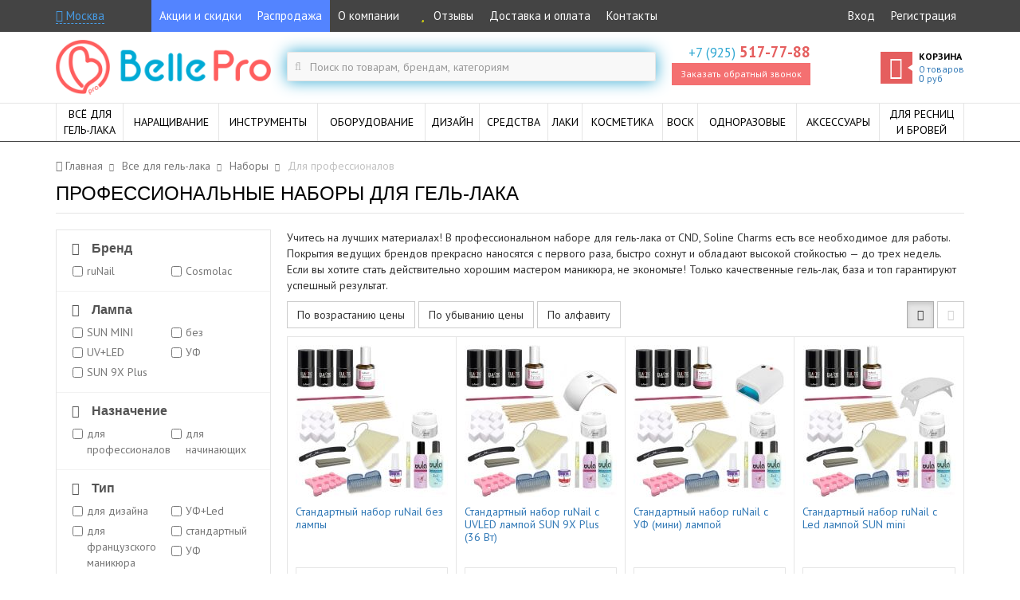

--- FILE ---
content_type: text/html; charset=UTF-8
request_url: https://bellepro.ru/gel-lak/nabory/professionalnye
body_size: 41471
content:



<!doctype html>
<!--[if IE 9]><html class="ie9" lang="ru" itemscope itemtype="http://schema.org/WebPage"><![endif]-->
<html lang="ru" itemscope itemtype="http://schema.org/WebPage">
<head>

    <!-- Meta -->
    <meta charset="UTF-8">
    <meta name="viewport" content="width=device-width,initial-scale=1">
    <meta http-equiv="X-UA-Compatible" content="IE=edge">

    <!-- Title -->
    <title itemprop="name">Наборы для маникюра профессиональные для гель-лака купить в Москве в интернет-магазине по цене от 1055 руб</title>

            <meta name="description" content="Купить профессиональные наборы для покрытия ногтей гель-лаком в Москве по низкой цене 🎀 Доставка по всей России, бесплатная доставка по Москве при заказе от 3000 руб, скидка 5% при заказе от 5000 руб, большой ассортимент - Вы точно найдете, что искали 📞 8 (800) 350-66-78">
    
    
    <!-- CSS -->
    <link rel="stylesheet" href="//fonts.googleapis.com/css?family=Didact+Gothic|PT+Sans:400,400italic,700,700italic&subset=latin,cyrillic" media="all">
    <link href="/css/bootstrap.min.css?v=1488433787" rel="stylesheet" type="text/css">
    <link href="/css/font-awesome.min.css" rel="stylesheet" type="text/css">

            <link href="/css/main.min.css?v=1622754748" rel="stylesheet" type="text/css">
        <link href="/css/responsive.min.css?v=1548950072" rel="stylesheet" type="text/css">
    
    <link rel="apple-touch-icon" href="/img/design/favicon/apple-icon.png">
<link rel="apple-touch-icon" sizes="57x57" href="/img/design/favicon/apple-icon-57x57.png">
<link rel="apple-touch-icon" sizes="60x60" href="/img/design/favicon/apple-icon-60x60.png">
<link rel="apple-touch-icon" sizes="72x72" href="/img/design/favicon/apple-icon-72x72.png">
<link rel="apple-touch-icon" sizes="76x76" href="/img/design/favicon/apple-icon-76x76.png">
<link rel="apple-touch-icon" sizes="114x114" href="/img/design/favicon/apple-icon-114x114.png">
<link rel="apple-touch-icon" sizes="120x120" href="/img/design/favicon/apple-icon-120x120.png">
<link rel="apple-touch-icon" sizes="144x144" href="/img/design/favicon/apple-icon-144x144.png">
<link rel="apple-touch-icon" sizes="152x152" href="/img/design/favicon/apple-icon-152x152.png">
<link rel="apple-touch-icon" sizes="180x180" href="/img/design/favicon/apple-icon-180x180.png">

<link rel="icon" type="image/png" sizes="192x192"  href="/img/design/favicon/android-icon-192x192.png">
<link rel="icon" type="image/png" sizes="32x32" href="/img/design/favicon/favicon-32x32.png">
<link rel="icon" type="image/png" sizes="96x96" href="/img/design/favicon/favicon-96x96.png">
<link rel="icon" type="image/png" sizes="16x16" href="/img/design/favicon/favicon-16x16.png">
<link rel="manifest" href="/img/design/favicon/manifest.json">
<meta name="msapplication-TileColor" content="#ffffff">
<meta name="msapplication-TileImage" content="/img/design/favicon/ms-icon-144x144.png">
<meta name="theme-color" content="#ffffff">
<link rel="icon" type="image/x-icon" href="/favicon.ico"/>
<link rel="shortcut icon" type="image/x-icon" href="/favicon.ico"/>

    <!-- Yandex.Metrika counter --> <script type="text/javascript" > (function (d, w, c) { (w[c] = w[c] || []).push(function() { try { w.yaCounter33820449 = new Ya.Metrika2({ id:33820449, clickmap:true, trackLinks:true, accurateTrackBounce:true, webvisor:true, ecommerce:"dataLayer" }); } catch(e) { } }); var n = d.getElementsByTagName("script")[0], s = d.createElement("script"), f = function () { n.parentNode.insertBefore(s, n); }; s.type = "text/javascript"; s.async = true; s.src = "https://mc.yandex.ru/metrika/tag.js"; if (w.opera == "[object Opera]") { d.addEventListener("DOMContentLoaded", f, false); } else { f(); } })(document, window, "yandex_metrika_callbacks2"); </script> <noscript><div><img src="https://mc.yandex.ru/watch/33820449" style="position:absolute; left:-9999px;" alt="" /></div></noscript> <!-- /Yandex.Metrika counter -->
    <!-- Roistat --><script>(function(w, d, s, h, id) { w.roistatProjectId = id; w.roistatHost = h; var p = d.location.protocol == "https:" ? "https://" : "http://"; var u = /^.*roistat_visit=[^;]+(.*)?$/.test(d.cookie) ? "/dist/module.js" : "/api/site/1.0/"+id+"/init"; var js = d.createElement(s); js.async = 1; js.src = p+h+u; var js2 = d.getElementsByTagName(s)[0]; js2.parentNode.insertBefore(js, js2);})(window, document, 'script', 'cloud.roistat.com', '9666712dc1d68faa8ab126178ce0ffef');</script><!-- /Roistat -->

    <script>
                    window.viewData = {"cart":{"loaded":true,"items":[],"totalQuantity":0,"totalSum":0,"totalSumWithDiscount":0,"discount":0,"weight":0}};
        
        window.reachGoal = function(goal)
        {
            console.log('reachGoal: '+goal);
            if (typeof yaCounter33820449 != 'undefined') {
                yaCounter33820449.reachGoal(goal);
            }
        };

        window.dataLayer = window.dataLayer || [];
        var google_tag_params = {"ecomm_pagetype":"category","ecomm_pname":"\u0414\u043b\u044f \u043f\u0440\u043e\u0444\u0435\u0441\u0441\u0438\u043e\u043d\u0430\u043b\u043e\u0432"};
        dataLayer.push({"ecommerce":{"impressions":[{"name":"Стандартный набор ruNail без лампы","id":"9241","price":"","brand":"ruNail","category":"gel-laki\/bez-lampy","position":1},{"name":"Стандартный набор ruNail с UVLED лампой SUN 9X Plus (36 Вт)","id":"9242","price":"","brand":"ruNail","category":"gel-lak\/nabory\/s-lampoj","position":2},{"name":"Стандартный набор ruNail с УФ (мини) лампой","id":"9243","price":"","brand":"ruNail","category":"gel-lak\/nabory\/s-lampoj","position":3},{"name":"Стандартный набор ruNail с Led лампой SUN mini","id":"9244","price":"","brand":"ruNail","category":"gel-lak\/nabory\/s-lampoj","position":4},{"name":"Набор для дизайна ruNail без лампы","id":"9251","price":"","brand":"ruNail","category":"gel-laki\/bez-lampy","position":5},{"name":"Набор для французского маникюра ruNail с LED лампой SUN 9X Plus","id":"9252","price":"","brand":"ruNail","category":"gel-lak\/nabory\/s-lampoj","position":6},{"name":"Набор для французского маникюра ruNail с УФ (мини) лампой","id":"9253","price":"","brand":"ruNail","category":"gel-lak\/nabory\/s-lampoj","position":7},{"name":"Набор для французского маникюра ruNail с LED лампой SUN mini","id":"9254","price":"","brand":"ruNail","category":"gel-lak\/nabory\/s-lampoj","position":8},{"name":"Набор для французского маникюра ruNail без лампы","id":"9255","price":"","brand":"ruNail","category":"gel-laki\/bez-lampy","position":9},{"name":"Стандартный набор COSMOLAC с LED лампой SUN 9X Plus","id":"9035","price":"","brand":"Cosmolac","category":"gel-lak\/nabory\/s-lampoj","position":10}]},"event":"gtm-ee-event","gtm-ee-event-category":"Enhanced Ecommerce","gtm-ee-event-action":"Product Impressions","gtm-ee-event-non-interaction":"True"});    </script>

    <!-- Block Ya.Sovetnik -->
    <script>
    setInterval(function(){if(typeof $!=='function')return;try{var t=$("html");$("body > div").each(function(i){if(this.id===this.className&&(!("string"!=typeof this.id||this.id.length<10))){var o=$(this).text();null===o.match("Более выгодная цена на")&&null===o.match("На этой странице самая низкая цена на")||($(this).remove(),void 0!==t.attr("mbr-initial-margin-top")&&t.removeAttr("style"))}})}catch(t){console.warn(t)}},100);
    </script>

    <meta name="yandex-verification" content="854a7d5f8eb0cc25" />
    <meta name="google-site-verification" content="4ITIoupeVeBNbSWjiwfYFJjqNZcEz1wyZpw91nWPIi0" />

    <meta content="/upload/4f7/63c/4f763cd3ab03495643717ac92c46967c_w.jpg" property="og:image">
<link href="https://bellepro.ru/gel-lak/nabory/professionalnye" rel="canonical">
<script src="//www.google.com/recaptcha/api.js?hl=ru" async defer></script></head>

<body class="page-category-default-view" data-ng-app="app" data-ng-controller="MainController">
<script type="text/javascript">var recaptchaCallback = function(response){jQuery('#callbackform-recaptcha').val(response);};
var recaptchaExpiredCallback = function(){jQuery('#callbackform-recaptcha').val('');};</script>
    <div class="main-wrapper">

        <!-- Top bar -->
        <div class="top-bar hidden-print">
            <div class="container clearfix">
                
                <!-- User location -->
                <div class="user-location-top-widget">
                    <a href="" rel="nofollow" class="user-location-modal-opener" data-ng-click="userLocation.openModal()">
                        <span data-ng-cloak><i class="fa fa-map-marker"></i> {{userLocation.city_to}}</span>
                    </a>
                    <div class="popover bottom in" id="top-bar-user-location-request">
                        <div class="arrow"></div>
                        <div class="popover-content">
                            <div>
                                <span class="text-muted">Ваш населённый пункт</span>
                                <br>Москва?
                            </div>
                            <div class="mt5">
                                <a href="" rel="nofollow" class="btn btn-success btn-sm" data-ng-click="userLocation.setDefaultLocation(); userLocation.closeTopBarRequest()">Да</a>
                                <a href="" rel="nofollow" class="btn btn-default btn-sm pull-right" data-ng-click="userLocation.openModal(); userLocation.closeTopBarRequest()">Нет, выбрать другой</a>
                            </div>
                        </div>
                    </div>
                </div>

                <!-- Menu -->
                <nav class="top-bar-menu">
                    <a rel="nofollow" class="top-bar-menu-opener" data-top-bar-menu-toggler href="">МЕНЮ</a>
                    <div class="top-bar-menu-container clearfix">
                        <ul class="pull-left"><li><a href="#" rel="nofollow" class="_blue" onclick="location.href='/stock'; return false;">Акции и скидки</a></li>
<li><a href="#" rel="nofollow" class="_blue" onclick="location.href='/sale'; return false;">Распродажа</a></li>
<li><a href="#" rel="nofollow" onclick="location.href='/about'; return false;">О компании</a></li>
<li><a href="#" rel="nofollow" onclick="location.href='/reviews'; return false;"><i class="fa fa-star fa-fw color-yellow"></i> Отзывы</a></li>
<li><a href="#" rel="nofollow" onclick="location.href='/delivery'; return false;">Доставка и оплата</a></li>
<li><a href="#" rel="nofollow" onclick="location.href='/contacts'; return false;">Контакты</a></li></ul>
                        
                            <ul class="pull-right"><li><a href="#" rel="nofollow" onclick="location.href='/login'; return false;">Вход</a></li>
<li><a href="#" rel="nofollow" onclick="location.href='/register'; return false;">Регистрация</a></li></ul>
                                            </div>
                </nav>

                <!-- Phone -->
                <div class="top-bar-phone">
                    <a rel="nofollow" href="" class="top-bar-phone-icon" data-top-bar-menu-toggler>
                        <i class="fa fa-phone"></i>
                    </a>
                    <div class="top-bar-menu-container">
                        <ul>
                                                            <li>
                                    <a rel="nofollow" class="phone" href="tel:+79255177788">
                                        <span class="prefix">+7 (925)</span> <span class="number">517-77-88</span>
                                    </a>
                                </li>
                                                        <!--noindex-->
                            <li>
                                <a rel="nofollow" class="call-back-request" data-toggle="modal" data-target="#call-back-request-modal" href=""><i class="fa fa-phone"></i><span>Заказать обратный звонок</span></a>
                            </li>
                            <!--/noindex-->
                        </ul>
                    </div>
                </div>

                <!-- Cart -->
                <a rel="nofollow" class="top-bar-cart-container display-block" href="/cart">
                    <span class="top-bar-cart-icon">
                        <i class="fa fa-shopping-cart"></i>
                    </span>
                    <span class="top-bar-cart-quantity">0</span>
                </a>
            </div>
        </div>

        <!-- Header -->
        <header class="container hidden-print">
            <div class="row">

                <!-- Main menu toggler -->
                <a href="" rel="nofollow" class="main-menu-toggle-button hidden-lg hidden-md hidden-sm">
                    <i class="fa fa-bars"></i>
                </a>


                <!-- Logo -->
                <div class="col-lg-3 col-md-2 col-sm-1 logo-container">
                    <a href="/">
                        <img src="/img/design/logo_2x.png" alt="Интернет-магазин BellePro: все для профессионального маникюра" class="hidden-sm">
                        <img src="/img/design/logo_short_2x.png" alt="Интернет-магазин BellePro: все для профессионального маникюра" class="hidden-lg hidden-md hidden-xs">
                    </a>
                </div>


                <!-- Search form -->
                <div class="col-lg-5 col-md-5 col-sm-5 search-form-container">
                    <a href="" rel="nofollow" class="search-form-link hidden-lg hidden-md hidden-sm">
                        <i class="fa fa-search"></i>
                    </a>
                    

<form class="search-form " action="/search" method="get">
    <label class="fa fa-search" for="w1"></label>    <input type="text" id="w1" class="form-control" name="q" placeholder="Поиск по товарам, брендам, категориям">
</form>                </div>


                <!-- Contacts -->
                <div class="col-lg-2 col-md-2 col-sm-3 contacts-container hidden-xs">
                                            <a class="phone" rel="nofollow" href="tel:+79255177788">
                            <span class="prefix">+7 (925)</span> <span class="number">517-77-88</span>
                        </a>
                                        <!--noindex-->
                    <a class="call-back-request" data-toggle="modal" data-target="#call-back-request-modal" href="" rel="nofollow">Заказать обратный звонок</a>
                    <!--/noindex-->
                </div>


                <!-- Cart -->
                <div class="col-lg-2 col-md-3 col-sm-3 hidden-xs">
                    
<a href="/cart" rel="nofollow" class="cart" id="cart-widget">

    <span class="title-cart">
        <span class="fa fa-shopping-cart"></span>
    </span>

    <span class="cart-inner text-left">
        <span class="cart-title">Корзина</span>
        <span class="cart-info">
            <div class="cart-products-quantity">
                <span>0</span>
                <span>товаров</span>
            </div>
            <div>
                <span class="money">0</span> руб
            </div>
        </span>
    </span>
</a>
                </div>

            </div>

        </header>

        <!-- Main menu -->
        <div class="main-menu-area hidden-print">
            <nav class="container clearfix">
                
<div class="main-menu-container">

    <ul class="main-menu clearfix">

                    
            <li class="main-menu-item mega ">
                <div class="clearfix">
                    <a href="/vse-dlya-gel-laka" class="main-menu-item-label">
                        <span>Всё для<br>гель-лака</span>
                    </a>

                    <div class="sub-menu-toggle">
                        <span class="fa fa-plus hidden-lg hidden-md hidden-sm"></span>
                    </div>
                </div>

                
                    
                        
<div class="sub-menu">

    <div class="clearfix">

                    
<div class="menu">
    <a class="menu-title" href="/gel-lak" title="Гель-лаки">Гель-лаки</a>
    <ul class="menu-items">
                    <li>
                <a href="/gel-lak-luna">LUNA</a>            </li>
                    <li>
                <a href="/gel-lak-vnsall">Vinsall</a>            </li>
                    <li>
                <a href="/gel-lak/tnl">TNL</a>            </li>
                    <li>
                <a href="/gel-lak/kodi">Kodi</a>            </li>
                    <li>
                <a href="/gel-lak/wula">WULA</a>            </li>
                    <li>
                <a href="/gel-lak/runail">ruNail</a>            </li>
                    <li>
                <a href="/gel-lak/cosmolac">Cosmolac</a>            </li>
                    <li>
                <a href="/gel-lak/grattol">Grattol</a>            </li>
                    <li>
                <a href="/gel-lak/elpaza">Elpaza</a>            </li>
                    <li>
                <a href="/gel-lak/starlac">Starlac</a>            </li>
                    <li>
                <a href="/gel-lak/uno">UNO</a>            </li>
            </ul>
</div>
                    
<div class="menu">
    <a class="menu-title" href="/baza-top-dlya-gel-laka" title="База и топ">База и топ</a>
    <ul class="menu-items">
                    <li>
                <a href="/gel-lak/baza">База</a>            </li>
                    <li>
                <a href="/gel-lak/top">Топ</a>            </li>
                    <li>
                <a href="/baza-i-top-kodi">Kodi</a>            </li>
            </ul>
</div>
                    
<div class="menu">
    <a class="menu-title" href="/gel-lak/nabory" title="Наборы">Наборы</a>
    <ul class="menu-items">
                    <li>
                <a href="/gel-lak/nabory/startovye">Стартовые</a>            </li>
                    <li>
                <a href="/gel-lak/nabory/standartnye">Стандартные</a>            </li>
                    <li>
                <a href="/gel-lak/nabory/dla-francuzskogo-manikura">Для французского маникюра</a>            </li>
                    <li>
                <a href="/gel-lak/nabory/dla-dizajna">Для дизайна</a>            </li>
                    <li>
                <a href="/gel-lak/nabory/professionalnye">Для профессионалов</a>            </li>
                    <li>
                <a href="/gel-lak/nabory/s-lampoj">С лампой</a>            </li>
                    <li>
                <a href="/gel-laki/bez-lampy">Без лампы</a>            </li>
            </ul>
</div>
                    
<div class="menu">
    <a class="menu-title" href="/gel-lak/prajmer" title="Праймер">Праймер</a>
    <ul class="menu-items">
            </ul>
</div>
                    
<div class="menu">
    <a class="menu-title" href="/gel-lak/degidrator" title="Дегидратор">Дегидратор</a>
    <ul class="menu-items">
            </ul>
</div>
                    
<div class="menu">
    <a class="menu-title" href="/gel-lak/lechenie-nogtey-vitagel-ibx" title="Лечение ногтей Vitagel, IBX">Лечение ногтей Vitagel, IBX</a>
    <ul class="menu-items">
            </ul>
</div>
                    
<div class="menu">
    <a class="menu-title" href="/gel-kraska" title="Гель-краска">Гель-краска</a>
    <ul class="menu-items">
                    <li>
                <a href="/gel-kraska-tnl">TNL</a>            </li>
                    <li>
                <a href="/gel-kraska-kodi">Kodi</a>            </li>
                    <li>
                <a href="/gel-kraska-wula">Wula</a>            </li>
                    <li>
                <a href="/gel-kraska-runail">ruNail</a>            </li>
            </ul>
</div>
        
    </div>

</div>

                    
                
            </li>

                    
            <li class="main-menu-item simple ">
                <div class="clearfix">
                    <a href="/narasivanie-nogtej" class="main-menu-item-label">
                        <span>Наращивание</span>
                    </a>

                    <div class="sub-menu-toggle">
                        <span class="fa fa-plus hidden-lg hidden-md hidden-sm"></span>
                    </div>
                </div>

                
                    
                        
<div class="sub-menu">

    <ul class="menu-items">
                    <li>
                <a href="/geli-dlya-naraschivaniya" title="Гели">Гели</a>            </li>
                    <li>
                <a href="/builder-gel" title="Builder гель">Builder гель</a>            </li>
                    <li>
                <a href="/acryl-gel" title="Acryl гели">Acryl гели</a>            </li>
                    <li>
                <a href="/finish-geli" title="Finish-гели">Finish-гели</a>            </li>
                    <li>
                <a href="/poligeli" title="Полигели">Полигели</a>            </li>
                    <li>
                <a href="/gel-zhele" title="Гель-желе">Гель-желе</a>            </li>
                    <li>
                <a href="/stretch-paste" title="Стрейч-паста">Стрейч-паста</a>            </li>
                    <li>
                <a href="/geli-dlya-naraschivaniya/4d" title="4D гель">4D гель</a>            </li>
                    <li>
                <a href="/formy-dlya-naraschivaniya" title="Формы">Формы</a>            </li>
                    <li>
                <a href="/akrilovaya-sistema" title="Акриловая система">Акриловая система</a>            </li>
                    <li>
                <a href="/nabory-dlya-narashchivaniya" title="Наборы">Наборы</a>            </li>
                    <li>
                <a href="/biogeli" title="Биогели">Биогели</a>            </li>
            </ul>

</div>
                    
                
            </li>

                    
            <li class="main-menu-item mega ">
                <div class="clearfix">
                    <a href="/instrumenty" class="main-menu-item-label">
                        <span>Инструменты</span>
                    </a>

                    <div class="sub-menu-toggle">
                        <span class="fa fa-plus hidden-lg hidden-md hidden-sm"></span>
                    </div>
                </div>

                
                    
                        
<div class="sub-menu">

    <div class="clearfix">

                    
<div class="menu">
    <a class="menu-title" href="/pilki" title="Пилки">Пилки</a>
    <ul class="menu-items">
                    <li>
                <a href="/pilki/polirovocnye">Полировочные</a>            </li>
                    <li>
                <a href="/pilki/metalliceskie">Металлические</a>            </li>
                    <li>
                <a href="/pilki/keramiceskie">Керамические</a>            </li>
                    <li>
                <a href="/pilki/lazernye">Лазерные</a>            </li>
                    <li>
                <a href="/pilki/steklannye">Стеклянные</a>            </li>
                    <li>
                <a href="/pilki/korundovye">Корундовые</a>            </li>
                    <li>
                <a href="/pilki/dla-pedikura">Для педикюра</a>            </li>
                    <li>
                <a href="/pilki/nabory">Наборы</a>            </li>
                    <li>
                <a href="/pilki/velganza-molecular-technologies">Velganza</a>            </li>
                    <li>
                <a href="/pilki/camillen">Camillen</a>            </li>
                    <li>
                <a href="/pilki/timbe">Тимбэ</a>            </li>
            </ul>
</div>
                    
<div class="menu">
    <a class="menu-title" href="/bafy" title="Бафы">Бафы</a>
    <ul class="menu-items">
            </ul>
</div>
                    
<div class="menu">
    <a class="menu-title" href="/noznicy" title="Ножницы">Ножницы</a>
    <ul class="menu-items">
                    <li>
                <a href="/noznicy/dla-nogtej">Для ногтей</a>            </li>
                    <li>
                <a href="/noznicy/dla-kutikuly">Для кутикулы</a>            </li>
                    <li>
                <a href="/noznicy/bezopasnye">Безопасные</a>            </li>
                    <li>
                <a href="/noznicy/parikmakherskie">Парикмахерские</a>            </li>
                    <li>
                <a href="/noznicy/bytovye">Бытовые</a>            </li>
            </ul>
</div>
                    
<div class="menu">
    <a class="menu-title" href="/kusacki" title="Кусачки">Кусачки</a>
    <ul class="menu-items">
                    <li>
                <a href="/kusacki/dla-nogtej">Для ногтей</a>            </li>
                    <li>
                <a href="/kusacki/dla-kutikuly">Для кутикулы</a>            </li>
                    <li>
                <a href="/kusacki/pedikyurnye">Педикюрные</a>            </li>
            </ul>
</div>
                    
<div class="menu">
    <a class="menu-title" href="/nasadki" title="Насадки">Насадки</a>
    <ul class="menu-items">
                    <li>
                <a href="/nasadki/kolpacki-na-rezinovuu-osnovu">Колпачки на резиновую основу</a>            </li>
                    <li>
                <a href="/nasadki/osnovy-rezinovye">Насадки-основы резиновые</a>            </li>
            </ul>
</div>
                    
<div class="menu">
    <a class="menu-title" href="/shaber" title="Шаберы">Шаберы</a>
    <ul class="menu-items">
            </ul>
</div>
                    
<div class="menu">
    <a class="menu-title" href="/pincety" title="Пинцеты">Пинцеты</a>
    <ul class="menu-items">
            </ul>
</div>
                    
<div class="menu">
    <a class="menu-title" href="/frezy" title="Фрезы">Фрезы</a>
    <ul class="menu-items">
                    <li>
                <a href="/frezy-dlya-snyatiya-gel-laka">Для снятия гель-лака</a>            </li>
                    <li>
                <a href="/podstavki-dlya-frez">Подставки для фрез</a>            </li>
                    <li>
                <a href="/silikonovye-frezy">Силиконовые фрезы</a>            </li>
                    <li>
                <a href="/keramicheskie-frezy">Керамические фрезы</a>            </li>
                    <li>
                <a href="/frezy-shchetki">Фрезы-щетки</a>            </li>
                    <li>
                <a href="/nabory-frez-dla-manikura">Наборы</a>            </li>
                    <li>
                <a href="/korundovye-frezy">Корундовые фрезы</a>            </li>
                    <li>
                <a href="/almaznye-frezy">Алмазные фрезы</a>            </li>
                    <li>
                <a href="/tverdosplavnye-frezy">Твердосплавные фрезы</a>            </li>
            </ul>
</div>
                    
<div class="menu">
    <a class="menu-title" href="/pusery" title="Пушеры">Пушеры</a>
    <ul class="menu-items">
            </ul>
</div>
                    
<div class="menu">
    <a class="menu-title" href="/knipsery" title="Книпсеры">Книпсеры</a>
    <ul class="menu-items">
            </ul>
</div>
                    
<div class="menu">
    <a class="menu-title" href="/dotsy" title="Дотсы">Дотсы</a>
    <ul class="menu-items">
            </ul>
</div>
        
    </div>

</div>

                    
                
            </li>

                    
            <li class="main-menu-item mega ">
                <div class="clearfix">
                    <a href="/oborudovanie" class="main-menu-item-label">
                        <span>Оборудование</span>
                    </a>

                    <div class="sub-menu-toggle">
                        <span class="fa fa-plus hidden-lg hidden-md hidden-sm"></span>
                    </div>
                </div>

                
                    
                        
<div class="sub-menu">

    <div class="clearfix">

                    
<div class="menu">
    <a class="menu-title" href="/lampy-dlya-nogtey" title="Лампы для маникюра">Лампы для маникюра</a>
    <ul class="menu-items">
                    <li>
                <a href="/lampy/sunuv">SUNUV</a>            </li>
                    <li>
                <a href="/lampy/sun">SUN</a>            </li>
                    <li>
                <a href="/lampy/uf">УФ лампы</a>            </li>
                    <li>
                <a href="/lampy-dlya-nogtey/smennye">Сменные лампы</a>            </li>
                    <li>
                <a href="/lampy/lampa-dlya-sushki-laka">Лампы для сушки лака и IBX</a>            </li>
            </ul>
</div>
                    
<div class="menu">
    <a class="menu-title" href="/apparaty-dlya-manikyura-i-pedikyura" title="Аппараты для маникюра">Аппараты для маникюра</a>
    <ul class="menu-items">
                    <li>
                <a href="/masinki-dla-manikura/zo">ZO</a>            </li>
                    <li>
                <a href="/masinki-dla-manikura/strong">Strong</a>            </li>
                    <li>
                <a href="/masinki-dla-manikura/forte">Forte</a>            </li>
                    <li>
                <a href="/masinki-dla-manikura/marathon">Marathon</a>            </li>
                    <li>
                <a href="/masinki-dla-manikura/force">Force</a>            </li>
                    <li>
                <a href="/masinki-dla-manikura/luna">Luna</a>            </li>
            </ul>
</div>
                    
<div class="menu">
    <a class="menu-title" href="/sterilizatory" title="Стерилизаторы">Стерилизаторы</a>
    <ul class="menu-items">
                    <li>
                <a href="/sterilizatory/glasperlenovye">Гласперленовые</a>            </li>
                    <li>
                <a href="/sterilizatory/uf">УФ</a>            </li>
            </ul>
</div>
                    
<div class="menu">
    <a class="menu-title" href="/pylesosy" title="Пылесосы для маникюра">Пылесосы для маникюра</a>
    <ul class="menu-items">
            </ul>
</div>
                    
<div class="menu">
    <a class="menu-title" href="/oborudovanie/svetilniki" title="Светильники для маникюра">Светильники для маникюра</a>
    <ul class="menu-items">
            </ul>
</div>
                    
<div class="menu">
    <a class="menu-title" href="/suhozhary" title="Сухожары">Сухожары</a>
    <ul class="menu-items">
            </ul>
</div>
        
    </div>

</div>

                    
                
            </li>

                    
            <li class="main-menu-item simple ">
                <div class="clearfix">
                    <a href="/dizajn" class="main-menu-item-label">
                        <span>Дизайн</span>
                    </a>

                    <div class="sub-menu-toggle">
                        <span class="fa fa-plus hidden-lg hidden-md hidden-sm"></span>
                    </div>
                </div>

                
                    
                        
<div class="sub-menu">

    <ul class="menu-items">
                    <li>
                <a href="/stemping" title="Стемпинг">Стемпинг</a>            </li>
                    <li>
                <a href="/slajder-dizajn" title="Слайдер-дизайн">Слайдер-дизайн</a>            </li>
                    <li>
                <a href="/slajder-dizajn/nakleyki" title="Наклейки-стикеры">Наклейки-стикеры</a>            </li>
                    <li>
                <a href="/kisti-dlya-dizajna" title="Кисти">Кисти</a>            </li>
                    <li>
                <a href="/trafarety-dla-manikura" title="Трафареты для маникюра">Трафареты для маникюра</a>            </li>
                    <li>
                <a href="/trafarety-dla-aerografii" title="Трафареты для аэрографии">Трафареты для аэрографии</a>            </li>
                    <li>
                <a href="/kraski" title="Краски">Краски</a>            </li>
                    <li>
                <a href="/vtirka" title="Втирка">Втирка</a>            </li>
                    <li>
                <a href="/dizajn/strazy" title="Стразы">Стразы</a>            </li>
                    <li>
                <a href="/dizajn/kamifubuki" title="Камифубуки">Камифубуки</a>            </li>
                    <li>
                <a href="/dizajn/karuseli" title="Карусели">Карусели</a>            </li>
                    <li>
                <a href="/dizajn/ukrasheniya-dlya-nogtey" title="Украшения">Украшения</a>            </li>
                    <li>
                <a href="/dizajn/perevodnaya-folga" title="Переводная фольга">Переводная фольга</a>            </li>
                    <li>
                <a href="/dizajn/glitter-dlya-nogtey" title="Глиттер">Глиттер</a>            </li>
                    <li>
                <a href="/zhidkaya-folga" title="Жидкая фольга">Жидкая фольга</a>            </li>
                    <li>
                <a href="/marmelad-dlya-nogtey" title="Мармелад">Мармелад</a>            </li>
                    <li>
                <a href="/bitoe-steklo" title="Битое стекло">Битое стекло</a>            </li>
            </ul>

</div>
                    
                
            </li>

                    
            <li class="main-menu-item simple ">
                <div class="clearfix">
                    <a href="/sredstva" class="main-menu-item-label">
                        <span>Средства</span>
                    </a>

                    <div class="sub-menu-toggle">
                        <span class="fa fa-plus hidden-lg hidden-md hidden-sm"></span>
                    </div>
                </div>

                
                    
                        
<div class="sub-menu">

    <ul class="menu-items">
                    <li>
                <a href="/maslo-dla-kutikuly" title="Масло для кутикулы">Масло для кутикулы</a>            </li>
                    <li>
                <a href="/udalenie-kutikuly" title="Удаление кутикулы">Удаление кутикулы</a>            </li>
                    <li>
                <a href="/ukreplenie-nogtej" title="Укрепление">Укрепление</a>            </li>
                    <li>
                <a href="/vosstanovlenie" title="Восстановление">Восстановление</a>            </li>
                    <li>
                <a href="/dezinfektory" title="Дезинфекторы">Дезинфекторы</a>            </li>
                    <li>
                <a href="/antiseptiki" title="Антисептики">Антисептики</a>            </li>
                    <li>
                <a href="/snatie" title="Снятие">Снятие</a>            </li>
                    <li>
                <a href="/obezzirivanie" title="Обезжиривание">Обезжиривание</a>            </li>
                    <li>
                <a href="/rastvoriteli" title="Растворители">Растворители</a>            </li>
                    <li>
                <a href="/razbaviteli" title="Разбавители">Разбавители</a>            </li>
                    <li>
                <a href="/sredstva/mylo" title="Мыло">Мыло</a>            </li>
                    <li>
                <a href="/krovoostanavlivayushchie-preparaty" title="Кровоостанавливающие">Кровоостанавливающие</a>            </li>
            </ul>

</div>
                    
                
            </li>

                    
            <li class="main-menu-item mega hidden-sm">
                <div class="clearfix">
                    <a href="/vse-dlya-lakov" class="main-menu-item-label">
                        <span>Лаки</span>
                    </a>

                    <div class="sub-menu-toggle">
                        <span class="fa fa-plus hidden-lg hidden-md hidden-sm"></span>
                    </div>
                </div>

                
                    
                        
<div class="sub-menu">

    <div class="clearfix">

                    
<div class="menu">
    <a class="menu-title" href="/laki-dlya-nogtej" title="Лаки">Лаки</a>
    <ul class="menu-items">
                    <li>
                <a href="/lak/sagitta-professional">Sagitta Professional</a>            </li>
                    <li>
                <a href="/lak/sagitta-nail-system">Sagitta Nail System</a>            </li>
                    <li>
                <a href="/lak/sagitta-steel-style">Sagitta Steel Style</a>            </li>
                    <li>
                <a href="/lak/sagitta-french">Sagitta French</a>            </li>
            </ul>
</div>
                    
<div class="menu">
    <a class="menu-title" href="/lak-s-gel-effektom" title="Лаки с гель-эффектом">Лаки с гель-эффектом</a>
    <ul class="menu-items">
                    <li>
                <a href="/lak-s-gel-effektom/soline-charms-vini-pro">Soline Charms Vini Pro</a>            </li>
                    <li>
                <a href="/lak-s-gel-effektom/sagitta-vinyl-premium">Sagitta Vinyl Premium</a>            </li>
                    <li>
                <a href="/lak-s-gel-effektom/wula">Wula</a>            </li>
            </ul>
</div>
                    
<div class="menu">
    <a class="menu-title" href="/lak/top" title="Топ для лака">Топ для лака</a>
    <ul class="menu-items">
                    <li>
                <a href="/lak/top/sagitta">SAGITTA</a>            </li>
                    <li>
                <a href="/lak/top/soline-charms">Soline Charms</a>            </li>
                    <li>
                <a href="/lak/top/domix">Domix</a>            </li>
                    <li>
                <a href="/lak/top/wula">WULA</a>            </li>
            </ul>
</div>
                    
<div class="menu">
    <a class="menu-title" href="/lak/baza" title="База для лака">База для лака</a>
    <ul class="menu-items">
                    <li>
                <a href="/lak/baza/sagitta">SAGITTA</a>            </li>
                    <li>
                <a href="/lak/baza/domix">Domix</a>            </li>
            </ul>
</div>
                    
<div class="menu">
    <a class="menu-title" href="/suska-dla-laka" title="Сушка для лака">Сушка для лака</a>
    <ul class="menu-items">
            </ul>
</div>
        
    </div>

</div>

                    
                
            </li>

                    
            <li class="main-menu-item simple hidden-sm">
                <div class="clearfix">
                    <a href="/kosmetika" class="main-menu-item-label">
                        <span>Косметика</span>
                    </a>

                    <div class="sub-menu-toggle">
                        <span class="fa fa-plus hidden-lg hidden-md hidden-sm"></span>
                    </div>
                </div>

                
                    
                        
<div class="sub-menu">

    <ul class="menu-items">
                    <li>
                <a href="/kosmetika/kosmetika-koreya" title="косметика Корея">косметика Корея</a>            </li>
                    <li>
                <a href="/kremy" title="Крем">Крем</a>            </li>
                    <li>
                <a href="/sredstva-dla-uhoda/ukhod-za-volosami" title="Уход за волосами">Уход за волосами</a>            </li>
                    <li>
                <a href="/sredstva-dla-uhoda/dla-lica" title="Для лица">Для лица</a>            </li>
                    <li>
                <a href="/sredstva-dla-uhoda/uhod-za-nogami" title="Уход за ногами">Уход за ногами</a>            </li>
                    <li>
                <a href="/sredstva-dla-uhoda/udalenie-mozolej" title="Удаление мозолей">Удаление мозолей</a>            </li>
                    <li>
                <a href="/sredstva-dla-uhoda/losony" title="Лосьоны">Лосьоны</a>            </li>
                    <li>
                <a href="/sredstva-dla-uhoda/skraby-otselusevanie" title="Скрабы">Скрабы</a>            </li>
                    <li>
                <a href="/sredstva-dla-pillinga" title="Пиллинг">Пиллинг</a>            </li>
                    <li>
                <a href="/kosmetika/gel" title="Гель">Гель</a>            </li>
                    <li>
                <a href="/dekorativnaya-kosmetika" title="Декоративная косметика">Декоративная косметика</a>            </li>
            </ul>

</div>
                    
                
            </li>

                    
            <li class="main-menu-item mega ">
                <div class="clearfix">
                    <a href="/vosk-parafin" class="main-menu-item-label">
                        <span>Воск</span>
                    </a>

                    <div class="sub-menu-toggle">
                        <span class="fa fa-plus hidden-lg hidden-md hidden-sm"></span>
                    </div>
                </div>

                
                    
                        
<div class="sub-menu">

    <div class="clearfix">

                    
<div class="menu">
    <a class="menu-title" href="/depilacia" title="Депиляция">Депиляция</a>
    <ul class="menu-items">
                    <li>
                <a href="/kartridzi-dla-depilacii">Картриджи для депиляции</a>            </li>
                    <li>
                <a href="/poloski-dla-depilacii">Полоски для депиляции</a>            </li>
                    <li>
                <a href="/voskoplavy">Воскоплавы</a>            </li>
                    <li>
                <a href="/nabory-dla-depilacii">Наборы</a>            </li>
                    <li>
                <a href="/depilacia/aksessuary">Аксессуары</a>            </li>
                    <li>
                <a href="/vosk-plenochniy">Воск пленочный</a>            </li>
            </ul>
</div>
                    
<div class="menu">
    <a class="menu-title" href="/parafinoterapia" title="Парафинотерапия">Парафинотерапия</a>
    <ul class="menu-items">
                    <li>
                <a href="/parafinoterapia/parafin">Парафин</a>            </li>
                    <li>
                <a href="/parafinoterapia/vanny">Ванны</a>            </li>
                    <li>
                <a href="/parafinoterapia/varezhki">Варежки</a>            </li>
                    <li>
                <a href="/parafinoterapia/noski">Носки</a>            </li>
            </ul>
</div>
                    
<div class="menu">
    <a class="menu-title" href="/pasta-dlya-shugaringa" title="Паста для шугаринга">Паста для шугаринга</a>
    <ul class="menu-items">
            </ul>
</div>
        
    </div>

</div>

                    
                
            </li>

                    
            <li class="main-menu-item simple ">
                <div class="clearfix">
                    <a href="/odnorazovyye" class="main-menu-item-label">
                        <span>Одноразовые</span>
                    </a>

                    <div class="sub-menu-toggle">
                        <span class="fa fa-plus hidden-lg hidden-md hidden-sm"></span>
                    </div>
                </div>

                
                    
                        
<div class="sub-menu">

    <ul class="menu-items">
                    <li>
                <a href="/kraft-pakety" title="Крафт пакеты">Крафт пакеты</a>            </li>
                    <li>
                <a href="/odnorazovyye/percatki" title="Перчатки">Перчатки</a>            </li>
                    <li>
                <a href="/himicheskie-indikatory" title="Химические индикаторы">Химические индикаторы</a>            </li>
                    <li>
                <a href="/odnorazovyye/fartuki-penuary" title="Фартуки, пеньюары">Фартуки, пеньюары</a>            </li>
                    <li>
                <a href="/odnorazovyye/maski" title="Маски">Маски</a>            </li>
                    <li>
                <a href="/odnorazovyye/salfetki" title="Салфетки">Салфетки</a>            </li>
                    <li>
                <a href="/odnorazovyye/polotenca" title="Полотенца">Полотенца</a>            </li>
                    <li>
                <a href="/odnorazovyye/prostyni" title="Простыни">Простыни</a>            </li>
                    <li>
                <a href="/odnorazovye-nabory" title="Одноразовые наборы">Одноразовые наборы</a>            </li>
                    <li>
                <a href="/odnorazovye-tapochki" title="Тапочки">Тапочки</a>            </li>
                    <li>
                <a href="/pakety-dlya-pedikyurnyh-vannochek" title="Пакеты для педикюрных ванн">Пакеты для педикюрных ванн</a>            </li>
                    <li>
                <a href="/odnorazovye-shpateli-derevyannye" title="Шпатели">Шпатели</a>            </li>
                    <li>
                <a href="/odnorazovye-kovriki" title="Коврики">Коврики</a>            </li>
                    <li>
                <a href="/odnorazovye-noski-dlya-parafinoterapii" title="Носки">Носки</a>            </li>
                    <li>
                <a href="/odnorazovye-varezhki" title="Варежки">Варежки</a>            </li>
                    <li>
                <a href="/odnorazovye-bahily" title="Бахилы">Бахилы</a>            </li>
                    <li>
                <a href="/odnorazovye-shapochki" title="Шапочки">Шапочки</a>            </li>
                    <li>
                <a href="/odezhda-odnorazovaya" title="Одежда одноразовая">Одежда одноразовая</a>            </li>
            </ul>

</div>
                    
                
            </li>

                    
            <li class="main-menu-item mega ">
                <div class="clearfix">
                    <a href="/aksessuary" class="main-menu-item-label">
                        <span>Аксессуары</span>
                    </a>

                    <div class="sub-menu-toggle">
                        <span class="fa fa-plus hidden-lg hidden-md hidden-sm"></span>
                    </div>
                </div>

                
                    
                        
<div class="sub-menu">

    <div class="clearfix">

                    
<div class="menu">
    <a class="menu-title" href="/aksessuary/dlya-manikyura-i-pedikyura" title="Аксессуары для маникюра и педикюра">Аксессуары для маникюра и педикюра</a>
    <ul class="menu-items">
                    <li>
                <a href="/zazhimy-dlya-snyatiya-gel-laka">Зажимы</a>            </li>
                    <li>
                <a href="/podstavki-pod-ruku">Подставки под руку</a>            </li>
                    <li>
                <a href="/razdeliteli-paltsev">Разделители пальцев</a>            </li>
                    <li>
                <a href="/apelsinovyye-palochki">Апельсиновые палочки</a>            </li>
                    <li>
                <a href="/palitry-tsvetov">Палитры</a>            </li>
                    <li>
                <a href="/folga-dla-nogtej">Фольга</a>            </li>
                    <li>
                <a href="/vannochki-dlya-nogtey">Ванночки для маникюра</a>            </li>
                    <li>
                <a href="/aksessuary/dlya-manikyura-i-pedikyura/magnity">Магниты</a>            </li>
                    <li>
                <a href="/aksessuary/dlya-manikyura-i-pedikyura/karandashi">Карандаши для коррекции</a>            </li>
                    <li>
                <a href="/aksessuary/dlya-manikyura-i-pedikyura/kovriki">Коврики</a>            </li>
                    <li>
                <a href="/tipsy">Типсы</a>            </li>
                    <li>
                <a href="/ekrany-zaschitnye">Экраны защитные</a>            </li>
            </ul>
</div>
                    
<div class="menu">
    <a class="menu-title" href="/klej" title="Клей">Клей</a>
    <ul class="menu-items">
            </ul>
</div>
                    
<div class="menu">
    <a class="menu-title" href="/tatoo" title="Тату">Тату</a>
    <ul class="menu-items">
                    <li>
                <a href="/flash-tatoo">Флеш тату</a>            </li>
                    <li>
                <a href="/vremennoe-tatoo">Временное тату</a>            </li>
                    <li>
                <a href="/trafarety-dlya-tatu">Трафареты для тату</a>            </li>
            </ul>
</div>
                    
<div class="menu">
    <a class="menu-title" href="/aksessuary/sumki-i-cemodany" title="Сумки и чемоданы">Сумки и чемоданы</a>
    <ul class="menu-items">
            </ul>
</div>
                    
<div class="menu">
    <a class="menu-title" href="/hranenie-i-yomkosti" title="Хранение и ёмкости">Хранение и ёмкости</a>
    <ul class="menu-items">
            </ul>
</div>
                    
<div class="menu">
    <a class="menu-title" href="/podarochnye-pakety" title="Подарочные пакеты">Подарочные пакеты</a>
    <ul class="menu-items">
            </ul>
</div>
                    
<div class="menu">
    <a class="menu-title" href="/hna-dlya-brovey" title="Хна">Хна</a>
    <ul class="menu-items">
                    <li>
                <a href="/hna/dlya-brovej">Для бровей</a>            </li>
                    <li>
                <a href="/hna/dlya-tatu">Для тату</a>            </li>
            </ul>
</div>
                    
<div class="menu">
    <a class="menu-title" href="/schetki-dlya-sukhogo-massazha" title="Щетки для сухого массажа">Щетки для сухого массажа</a>
    <ul class="menu-items">
            </ul>
</div>
        
    </div>

</div>

                    
                
            </li>

                    
            <li class="main-menu-item mega ">
                <div class="clearfix">
                    <a href="/vsyo-dlya-resnic-i-brovey" class="main-menu-item-label">
                        <span>Для ресниц<br>и бровей</span>
                    </a>

                    <div class="sub-menu-toggle">
                        <span class="fa fa-plus hidden-lg hidden-md hidden-sm"></span>
                    </div>
                </div>

                
                    
                        
<div class="sub-menu">

    <div class="clearfix">

                    
<div class="menu">
    <a class="menu-title" href="/kraska-dla-resnic-i-brovej" title="Краска для ресниц и бровей">Краска для ресниц и бровей</a>
    <ul class="menu-items">
            </ul>
</div>
                    
<div class="menu">
    <a class="menu-title" href="/hna" title="Хна">Хна</a>
    <ul class="menu-items">
            </ul>
</div>
                    
<div class="menu">
    <a class="menu-title" href="/sredstva-dlya-resnic-i-brovey" title="Средства для ресниц и бровей">Средства для ресниц и бровей</a>
    <ul class="menu-items">
                    <li>
                <a href="/laminirovanie-resnic-i-brovey">Ламинирование ресниц и бровей</a>            </li>
                    <li>
                <a href="/biozavivka-resnits">Биозавивка ресниц</a>            </li>
                    <li>
                <a href="/vosstanovlenie-resnic-i-brovey">Восстановление ресниц и бровей</a>            </li>
                    <li>
                <a href="/ochishchenie-dlya-resnic">Очищение</a>            </li>
                    <li>
                <a href="/rastvory-dlya-resnic">Растворы</a>            </li>
                    <li>
                <a href="/gel-dlya-resnits-i-brovey">Гель для ресниц и бровей</a>            </li>
                    <li>
                <a href="/pasta-dlya-brovey">Паста для бровей</a>            </li>
            </ul>
</div>
                    
<div class="menu">
    <a class="menu-title" href="/pincety/dlya-resnic" title="Пинцеты для ресниц">Пинцеты для ресниц</a>
    <ul class="menu-items">
            </ul>
</div>
                    
<div class="menu">
    <a class="menu-title" href="/pincety/dlya-brovey" title="Пинцеты для бровей">Пинцеты для бровей</a>
    <ul class="menu-items">
            </ul>
</div>
                    
<div class="menu">
    <a class="menu-title" href="/mikrobrashi" title="Микробраши">Микробраши</a>
    <ul class="menu-items">
            </ul>
</div>
                    
<div class="menu">
    <a class="menu-title" href="/shchetochki-dlya-resnic" title="Щеточки для ресниц">Щеточки для ресниц</a>
    <ul class="menu-items">
            </ul>
</div>
                    
<div class="menu">
    <a class="menu-title" href="/maslo-dlya-resnic" title="Масло для ресниц">Масло для ресниц</a>
    <ul class="menu-items">
            </ul>
</div>
                    
<div class="menu">
    <a class="menu-title" href="/valiki-silikonovye" title="Валики силиконовые">Валики силиконовые</a>
    <ul class="menu-items">
            </ul>
</div>
                    
<div class="menu">
    <a class="menu-title" href="/kisti-skoshennye" title="Кисти скошенные">Кисти скошенные</a>
    <ul class="menu-items">
            </ul>
</div>
                    
<div class="menu">
    <a class="menu-title" href="/aksessuary-dlya-resnic-i-brovey" title="Аксессуары для ресниц и бровей">Аксессуары для ресниц и бровей</a>
    <ul class="menu-items">
            </ul>
</div>
                    
<div class="menu">
    <a class="menu-title" href="/nabory" title="Наборы">Наборы</a>
    <ul class="menu-items">
            </ul>
</div>
                    
<div class="menu">
    <a class="menu-title" href="/sashe" title="Саше">Саше</a>
    <ul class="menu-items">
            </ul>
</div>
        
    </div>

</div>

                    
                
            </li>

        
    </ul>

</div>            </nav>
        </div>

        <!-- Content -->
        <div class="content-container">

            
            
            






    

    <!-- Rating@Mail.ru rem -->
    <script type="text/javascript">var _tmr = _tmr || []; _tmr.push({type: 'itemView', productid: '', pagetype: 'category', list: '1', totalvalue: ''});</script>



<script>
    if (typeof fbq === 'function') {
        fbq('track', 'ViewContent', {
            content_ids: '9241,9242,9243,9244,9251,9252,9253,9254,9255,9035,9036,9458',
            content_type: 'product_group'
        });
    }
</script>

<div class="container">

    <ul class="breadcrumb" itemscope itemtype="http://schema.org/BreadcrumbList"><li itemscope itemprop="itemListElement" itemtype="http://schema.org/ListItem"><a href="/" itemprop="item"><i class="fa fa-home"></i> <span itemprop="name">Главная</span></a><meta itemprop="position" content="1" /></li><li itemscope itemprop="itemListElement" itemtype="http://schema.org/ListItem"><a href="/vse-dlya-gel-laka" itemprop="item"><span itemprop="name">Все для гель-лака</span></a><meta itemprop="position" content="2" /></li><li itemscope itemprop="itemListElement" itemtype="http://schema.org/ListItem"><a href="/gel-lak/nabory" itemprop="item"><span itemprop="name">Наборы</span></a><meta itemprop="position" content="3" /></li><li itemscope itemprop="itemListElement" itemtype="http://schema.org/ListItem"><span itemprop="name"><!--noindex-->Для профессионалов<!--/noindex--></span><meta itemprop="position" content="4" /></li></ul>

    
        
<form id="product-list-form" action="/gel-lak/nabory/professionalnye" method="get" data-ng-controller="ProductListFormController">
    <!-- Page heading -->
    <div class="category-header">
        <h1>Профессиональные наборы для гель-лака</h1>
    </div>

    <!-- Virtual categories -->
    


    <div class="row">

        <div class="col-md-3">

            <!-- Subcategories -->
            
            <!-- Filter -->
            <!--noindex-->
            


    <div class="filter-widget">

        <a href="" rel="nofollow" class="filter-header hidden-lg hidden-md">
            Фильтры
            <i class="fa fa-plus"></i>
        </a>

        <div class="filter-block">

            <!-- Brands -->
                            <div class="filter-container">
                    <div class="filter-name">
                        <a href="" rel="nofollow">
                            <i class="fa fa-fw fa-angle-up"></i>
                            Бренд
                        </a>
                    </div>

                    <div class="filter-values row">
                                                    <label class="filter-label col-md-6 col-sm-4 col-xs-6">
                                <input type="checkbox" name="b[]" value="24">                                <div class="name">ruNail</div>
                            </label>
                                                    <label class="filter-label col-md-6 col-sm-4 col-xs-6">
                                <input type="checkbox" name="b[]" value="56">                                <div class="name">Cosmolac</div>
                            </label>
                                            </div>
                </div>
            

            <!-- Parameters -->
            
                
                    
                        <div class="filter-container">
                            <div class="filter-name">
                                <a href="" rel="nofollow">
                                    <i class="fa fa-fw fa-angle-up"></i>
                                    Лампа                                </a>
                            </div>

                            

<div class="filter-values row">
            <label class="filter-label col-md-6 col-sm-4 col-xs-6" title="SUN MINI">

            <input type="checkbox" name="p[10][]" value="352">            <div class="name">SUN MINI</div>

        </label>
            <label class="filter-label col-md-6 col-sm-4 col-xs-6" title="без">

            <input type="checkbox" name="p[10][]" value="40">            <div class="name">без</div>

        </label>
            <label class="filter-label col-md-6 col-sm-4 col-xs-6" title="UV+LED">

            <input type="checkbox" name="p[10][]" value="72">            <div class="name">UV+LED</div>

        </label>
            <label class="filter-label col-md-6 col-sm-4 col-xs-6" title="УФ">

            <input type="checkbox" name="p[10][]" value="71">            <div class="name">УФ</div>

        </label>
            <label class="filter-label col-md-6 col-sm-4 col-xs-6" title="SUN 9X Plus">

            <input type="checkbox" name="p[10][]" value="243">            <div class="name">SUN 9X Plus</div>

        </label>
    </div>                        </div>

                    
                
                    
                        <div class="filter-container">
                            <div class="filter-name">
                                <a href="" rel="nofollow">
                                    <i class="fa fa-fw fa-angle-up"></i>
                                    Назначение                                </a>
                            </div>

                            

<div class="filter-values row">
            <label class="filter-label col-md-6 col-sm-4 col-xs-6" title="для профессионалов">

            <input type="checkbox" name="p[16][]" value="129">            <div class="name">для профессионалов</div>

        </label>
            <label class="filter-label col-md-6 col-sm-4 col-xs-6" title="для начинающих">

            <input type="checkbox" name="p[16][]" value="131">            <div class="name">для начинающих</div>

        </label>
    </div>                        </div>

                    
                
                    
                        <div class="filter-container">
                            <div class="filter-name">
                                <a href="" rel="nofollow">
                                    <i class="fa fa-fw fa-angle-up"></i>
                                    Тип                                </a>
                            </div>

                            

<div class="filter-values row">
            <label class="filter-label col-md-6 col-sm-4 col-xs-6" title="для дизайна">

            <input type="checkbox" name="p[7][]" value="370">            <div class="name">для дизайна</div>

        </label>
            <label class="filter-label col-md-6 col-sm-4 col-xs-6" title="УФ+Led">

            <input type="checkbox" name="p[7][]" value="31">            <div class="name">УФ+Led</div>

        </label>
            <label class="filter-label col-md-6 col-sm-4 col-xs-6" title="для французского маникюра">

            <input type="checkbox" name="p[7][]" value="371">            <div class="name">для французского маникюра</div>

        </label>
            <label class="filter-label col-md-6 col-sm-4 col-xs-6" title="стандартный">

            <input type="checkbox" name="p[7][]" value="369">            <div class="name">стандартный</div>

        </label>
            <label class="filter-label col-md-6 col-sm-4 col-xs-6" title="УФ">

            <input type="checkbox" name="p[7][]" value="34">            <div class="name">УФ</div>

        </label>
    </div>                        </div>

                    
                
            

            <div class="filter-container">
                <div class="filter-name">
                    <a href="" rel="nofollow">
                        <i class="fa fa-fw fa-angle-up mr5"></i>
                        Цена, руб.
                    </a>
                </div>

                <div class="price-filter filter-values row">
                    <div class="col-xs-6">
                        <span>от</span>
                        <input
                            type="tel"
                            class="form-control"
                            placeholder="1622"
                            maxlength="5"
                            name="price[min]"
                            value=""
                        >
                    </div>
                    <div class="col-xs-6">
                        <span>до</span>
                        <input
                            type="tel"
                            class="form-control"
                            placeholder="4589"
                            maxlength="5"
                            name="price[max]"
                            value=""
                        >
                    </div>
                </div>
            </div>

            <div class="filter-container">
                <div class="filter-name">
                    <a href="" rel="nofollow">
                        <i class="fa fa-fw fa-angle-up mr5"></i>
                        Ключевые слова
                    </a>
                </div>

                <div class="keyword-filter filter-values">
                    <input
                        type="tel"
                        class="form-control"
                        placeholder="Через запятую"
                        name="keyword"
                        value=""
                    >
                </div>
            </div>

            <div class="filter-container">

                <button class="btn btn-success submit-button">Подобрать</button>

            </div>

        </div>

    </div>

            <!--/noindex-->

            <!-- Brands -->
                    </div>

        <div class="col-md-9">
                            <div class="formatted-description">
                    <p>Учитесь на лучших материалах! В профессиональном наборе для гель-лака от CND, Soline Charms есть все необходимое для работы. Покрытия ведущих брендов прекрасно наносятся с первого раза, быстро сохнут и обладают высокой стойкостью — до трех недель. Если вы хотите стать действительно хорошим мастером маникюра, не экономьте! Только качественные гель-лак, база и топ гарантируют успешный результат.</p>                </div>
                        <div class="clearfix mb10">
                <div class="pull-left">
                    
<div class="sort-widget">

    
        <input type="radio" id="sort-sort_asc" name="sort" value="sort_asc">
    
        <input type="radio" id="sort-date_desc" name="sort" value="date_desc">
    
        <input type="radio" id="sort-date_asc" name="sort" value="date_asc">
    
        <input type="radio" id="sort-price_asc" name="sort" value="price_asc">
    
        <input type="radio" id="sort-price_desc" name="sort" value="price_desc">
    
        <input type="radio" id="sort-name_asc" name="sort" value="name_asc">
    
        <input type="radio" id="sort-name_desc" name="sort" value="name_desc">
    

    
        <button type="button" class="btn btn-default sort-link" data-sort="price_asc"><span>По возрастанию цены</span><span>По цене ↓</span></button>
    
        <button type="button" class="btn btn-default sort-link" data-sort="price_desc"><span>По убыванию цены</span><span>По цене ↑</span></button>
    
        <button type="button" class="btn btn-default sort-link" data-sort="name_asc">По алфавиту</button>
    
</div>                </div>
                <div class="pull-right">
                    <div class="view-mode-control hidden-sm hidden-xs ng-cloak" data-ng-controller="ViewModeController">
    <a
        href=""
        rel="nofollow"
        title="Плиткой"
        class="btn btn-default"
        data-ng-click="setMode('grid')"
        data-ng-class="{active: mode == 'grid'}"
    ><i class="fa fa-th-large"></i></a>
    <a
        href=""
        rel="nofollow"
        title="Списком"
        class="btn btn-default"
        data-ng-click="setMode('list')"
        data-ng-class="{active: mode == 'list'}"
    ><i class="fa fa-list-ul"></i></a>
</div>
                </div>
            </div>

            <!-- Products -->
            <div id="w0" class="list-view">

<div class="main-product-list grid">

    
        
<div class="row">

    
        
<div class="product col-xs-3 ">

    
    <a href="/product/standartnyj-nabor-runail-bez-lampy-9241" class="product-image-container" rel="nofollow">
        <img src="/upload/4f7/63c/4f763cd3ab03495643717ac92c46967c_191x191.jpg" alt="Стандартный набор ruNail без лампы">    </a>

    <div class="product-meta">
        <a class="product-name" href="/product/standartnyj-nabor-runail-bez-lampy-9241" title="Стандартный набор ruNail без лампы">Стандартный набор ruNail без лампы</a>
        <!--noindex-->
        <div class="product-description">
                            Покрытие ногтей гель-лаками стало неотъемлемой частью в оказание маникюрных услуг. Сложно представить современную сферу ногтевого сервиса, без услуги покрытия гель-лаком. Быстро завоевавшая всеобщую любовь, благодаря своей простоте и стойкости, покрытие гель-лаком, и сейчас остаётся самым популярным. Процедура нанесения и снятия не требует больших усилий и специальных навыков, достаточно лишь немного практики для того чтобы сделать отличный маникюр!

Некоторое время назад, подобную услугу, можно было получить лишь прибегнув к помощи мастера в салоне, но благодаря развитию рынка ногтевой индустрии, теперь это можно сделать в домашних условиях и без помощи мастера.

Требования к стандартам красоты не упрощают задачу современной женщине, она должна быть идеальна от кончиков ресниц до кончиков ногтей! Ухоженные руки всегда привлекали внимания и играли важную роль в восприятии человека. Плюс ко всему это ещё и один из способов самовыражения, что ещё раскрасит серые будни девушки &laquo;каменных джунглей&raquo; мегаполиса, как ни яркие краски своих ноготков!

Смелый дизайн и яркие цвета, или приглушённые и натуральные оттенки, расскажут о своей обладательнице гораздо больше, чем вынужденный рабочий дресс-код. Для энергичных и креативных, специалисты нашей компании разработали концепт необходимых товаров для нанесения и снятия гель-лаков, и собрали их в целую линейку наборов, для разных уровней подготовки, пожеланий и кошелька!

В стандартный набор входят следующие продукты:

	ruNail каучуковая база для гель-лака, 10&nbsp;мл 
	Является первым этапом по технологии наненсения гель-лаков, наносится на ногтевую пластину после её обезжиривания. Необходима для сцепления гель-лака с ногтевой пластиной.
	ruNail топ каучуковый&nbsp;для гель-лака,&nbsp;10&nbsp;мл 
	Является завершающим в процедуре нанесения гель-лака, он нужен для защиты гель-лака от внешних воздействий. Позволяет сохранить блеск покрытия на долгое время. Наносится после цветного слоя.
	ruNail база каучуковая камуфлирующая база для гель-лака, 10 мл 
	По умолчанию, в набор входит 1 камуфлиррующая база для гель-лака. Вы можете выбрать любой оттенок,&nbsp;если он&nbsp;есть в наличии, и вписать его номер в комментарий при оформлении заказа&nbsp;
	ruNail бескислотный праймер, 15 мл. 
	Обеспечивает&nbsp;прочное сцепление с искусственным материалом, исключая отслойки и увеличивая срок носки гелевых ногтей.
	ruNail гель-лак Lurex, 5 г 
	По умолчанию, в набор входит&nbsp;1 ruNail гель-лак Lurex, 5 г&nbsp; Вы можете выбрать любой оттенок,&nbsp;если он&nbsp;есть в наличии, и вписать его номер в комментарий при оформлении заказа&nbsp;• Кисть 000.
	Пилка для ногтей. 
	Используется для придания формы ногтевой пластине.
	Баф для предварительной подготовки ногтевой пластины. 
	Необходим для запиливания верхнего слоя при снятии гель-лака, а также может применяться для небольшого запиливания ногтевой пластины перед нанесением гель-лака&nbsp;для более крепкого сцепления с гель-лаком.
	Маникюрные палочки, 10 шт 
	Нужны для обработки кутикулы, а также снятия гель-лака.
	Безворсовые салфетки для снятия липкого слоя, 100 шт 
	Используются для снятия липкого слоя.
	Средство для обезжиривания и снятия липкого слоя 2 в 1, 100мл 
	Необходимо для обезжиривания ногтей перед нанесением гель-лака, и для снятия липкого слоя после сушки гель-лака.
	Средство для снятия гель-лака, 100мл 
	Средство предназначено специально для снятия гель-лака.
	Палитра для лака, 50 цветов. 
	Используется для демонстрации цвета.
	Разделители для пальцев ног, пена. 1&nbsp;пара 
	Располагаются между пальцами, отодвигает их друг от друга, не позволяя испортить глянцевую поверхность свеженанесенного лака.
	
	Маникюрная щетка&nbsp; 
	Используется для удаления пыли с ногтей после шлифовки.
	
	
	Wula nailsoul Трехфазная сыворотка для ногтей и кутикулы, 16 мл&nbsp;&nbsp;&nbsp;&nbsp; (временно в наборе&nbsp;масло&nbsp;SEVERINA EXPERT) 
	Глубоко проникает в кожу, придает кутикуле ухоженный и здоровый вид. Вы можете выбрать любую сыворотку: виноград, экзотик, абрикос&nbsp; ruNail база каучуковая камуфлирующая база для гель-лака, 10 мл и вписать его в комментарии при оформлении заказа.
	
	
	Масло-карандаш 
	По умолчанию, в набор входит&nbsp;Масло-карандаш 1 шт.&nbsp; Вы можете выбрать любое масло-карандаш,&nbsp;если он&nbsp;есть в наличии, и вписать его название в комментарий при оформлении заказа.
	

Избавьте себя от утомительного выбора и бесконечным блужданием по магазинам, в поисках нужного вам именно вам продукта, в этом наборе есть всё! Вам остаётся лишь выбрать цвета и сделать заказ! Дальше Вас ждёт безграничное творчество и масса восторженных отзывов о Вашем прекрасном маникюре.

Не лишайте себя возможности воспользоваться отличным предложением, и приобретайте оптимальный набор в нашем интернет-магазине! Специалисты компании BellePro работают над тем, что бы сделать вашу жизнь ярче и освободить время для действительно интересных занятий! Совершайте покупки в нашем интернет-магазине и становитесь нашим постоянным клиентом!                    </div>
        <!--/noindex-->

        <div class="clearfix">

            <div class="product-price">
                                    &nbsp;
                            </div>

            <div class="buttons">
                
                    <a href="/product/standartnyj-nabor-runail-bez-lampy-9241" class="not-in-stock">
                        <span class="text-label">НЕТ В НАЛИЧИИ</span>
                    </a>

                            </div>

            <!--noindex-->
            <div class="clearfix">
                
                <div class="product-sku pull-right">арт. <span class="value">8063268</span></div>
            </div>
            <!--/noindex-->
        </div>
    </div>
</div>

    
        
<div class="product col-xs-3 ">

    
    <a href="/product/standartnyj-nabor-runail-bez-lampy-copy-9242" class="product-image-container" rel="nofollow">
        <img src="/upload/d8a/a3b/d8aa3b49f1512642c9296751b2b38bf6_191x191.jpg" alt="Стандартный набор ruNail с UVLED лампой SUN 9X Plus (36 Вт)">    </a>

    <div class="product-meta">
        <a class="product-name" href="/product/standartnyj-nabor-runail-bez-lampy-copy-9242" title="Стандартный набор ruNail с UVLED лампой SUN 9X Plus (36 Вт)">Стандартный набор ruNail с UVLED лампой SUN 9X Plus (36 Вт)</a>
        <!--noindex-->
        <div class="product-description">
                            Покрытие ногтей гель-лаками стало неотъемлемой частью в оказание маникюрных услуг. Сложно представить современную сферу ногтевого сервиса, без услуги покрытия гель-лаком. Быстро завоевавшая всеобщую любовь, благодаря своей простоте и стойкости, покрытие гель-лаком, и сейчас остаётся самым популярным. Процедура нанесения и снятия не требует больших усилий и специальных навыков, достаточно лишь немного практики для того чтобы сделать отличный маникюр!

Некоторое время назад, подобную услугу, можно было получить лишь прибегнув к помощи мастера в салоне, но благодаря развитию рынка ногтевой индустрии, теперь это можно сделать в домашних условиях и без помощи мастера.

Требования к стандартам красоты не упрощают задачу современной женщине, она должна быть идеальна от кончиков ресниц до кончиков ногтей! Ухоженные руки всегда привлекали внимания и играли важную роль в восприятии человека. Плюс ко всему это ещё и один из способов самовыражения, что ещё раскрасит серые будни девушки &laquo;каменных джунглей&raquo; мегаполиса, как ни яркие краски своих ноготков!

Смелый дизайн и яркие цвета, или приглушённые и натуральные оттенки, расскажут о своей обладательнице гораздо больше, чем вынужденный рабочий дресс-код. Для энергичных и креативных, специалисты нашей компании разработали концепт необходимых товаров для нанесения и снятия гель-лаков, и собрали их в целую линейку наборов, для разных уровней подготовки, пожеланий и кошелька!

В стандартный набор входят следующие продукты:

	Лампа SUN 9X Plus&nbsp;UV/LED для сушки гель-лака 36 Вт, комбинированная 
	Необходима для высыхания (полимеризации) гель-лаков. Сушит гель-лаки за 30 -&nbsp;60 сек. Так же можно использовать для наращивания ногтей гелем.&nbsp;Вы можете выбрать любой цвет лампы: розовый или белый, если они есть в наличии, и указать данный цвет в комментарии при оформлении&nbsp;заказа.&nbsp;По умолчанию в набор входит лампа любого цвета, который есть в наличии на момент сборки заказа/
	ruNail каучуковая база для гель-лака, 10&nbsp;мл 
	Является первым этапом по технологии наненсения гель-лаков, наносится на ногтевую пластину после её обезжиривания. Необходима для сцепления гель-лака с ногтевой пластиной.
	ruNail топ каучуковый&nbsp;для гель-лака,&nbsp;10&nbsp;мл 
	Является завершающим в процедуре нанесения гель-лака, он нужен для защиты гель-лака от внешних воздействий. Позволяет сохранить блеск покрытия на долгое время. Наносится после цветного слоя.
	ruNail база каучуковая камуфлирующая база для гель-лака, 10 мл 
	По умолчанию, в набор входит 1 камуфлиррующая база для гель-лака. Вы можете выбрать любой оттенок,&nbsp;если он&nbsp;есть в наличии, и вписать его номер в комментарий при оформлении заказа&nbsp;
	ruNail бескислотный праймер, 15 мл. 
	Обеспечивает&nbsp;прочное сцепление с искусственным материалом, исключая отслойки и увеличивая срок носки гелевых ногтей.
	ruNail гель-лак Lurex, 5 г 
	По умолчанию, в набор входит&nbsp;1 ruNail гель-лак Lurex, 5 г&nbsp; Вы можете выбрать любой оттенок,&nbsp;если он&nbsp;есть в наличии, и вписать его номер в комментарий при оформлении заказа&nbsp;• Кисть 000.
	Пилка для ногтей. 
	Используется для придания формы ногтевой пластине.
	Баф для предварительной подготовки ногтевой пластины. 
	Необходим для запиливания верхнего слоя при снятии гель-лака, а также может применяться для небольшого запиливания ногтевой пластины перед нанесением гель-лака&nbsp;для более крепкого сцепления с гель-лаком.
	Маникюрные палочки, 10 шт 
	Нужны для обработки кутикулы, а также снятия гель-лака.
	Безворсовые салфетки для снятия липкого слоя, 100 шт 
	Используются для снятия липкого слоя.
	Средство для обезжиривания и снятия липкого слоя 2 в 1, 100мл 
	Необходимо для обезжиривания ногтей перед нанесением гель-лака, и для снятия липкого слоя после сушки гель-лака.
	Средство для снятия гель-лака, 100мл 
	Средство предназначено специально для снятия гель-лака.
	Палитра для лака, 50 цветов. 
	Используется для демонстрации цвета.
	Разделители для пальцев ног, пена. 1&nbsp;пара 
	Располагаются между пальцами, отодвигает их друг от друга, не позволяя испортить глянцевую поверхность свеженанесенного лака.
	
	Маникюрная щетка&nbsp; 
	Используется для удаления пыли с ногтей после шлифовки.
	
	
	Wula nailsoul Трехфазная сыворотка для ногтей и кутикулы, 11 мл&nbsp; &nbsp;&nbsp;&nbsp;(временно в наборе&nbsp;масло&nbsp;SEVERINA EXPERT) 
	Глубоко проникает в кожу, придает кутикуле ухоженный и здоровый вид. Вы можете выбрать любую сыворотку: виноград, экзотик, абрикос&nbsp; ruNail база каучуковая камуфлирующая база для гель-лака, 10 мл и вписать его в комментарии при оформлении заказа.
	
	
	Масло-карандаш 
	По умолчанию, в набор входит&nbsp;Масло-карандаш 1 шт.&nbsp; Вы можете выбрать любое масло-карандаш,&nbsp;если он&nbsp;есть в наличии, и вписать его название в комментарий при оформлении заказа.
	

Избавьте себя от утомительного выбора и бесконечным блужданием по магазинам, в поисках нужного вам именно вам продукта, в этом наборе есть всё! Вам остаётся лишь выбрать цвета и сделать заказ! Дальше Вас ждёт безграничное творчество и масса восторженных отзывов о Вашем прекрасном маникюре.

Не лишайте себя возможности воспользоваться отличным предложением, и приобретайте оптимальный набор в нашем интернет-магазине! Специалисты компании BellePro работают над тем, что бы сделать вашу жизнь ярче и освободить время для действительно интересных занятий! Совершайте покупки в нашем интернет-магазине и становитесь нашим постоянным клиентом!                    </div>
        <!--/noindex-->

        <div class="clearfix">

            <div class="product-price">
                                    &nbsp;
                            </div>

            <div class="buttons">
                
                    <a href="/product/standartnyj-nabor-runail-bez-lampy-copy-9242" class="not-in-stock">
                        <span class="text-label">НЕТ В НАЛИЧИИ</span>
                    </a>

                            </div>

            <!--noindex-->
            <div class="clearfix">
                
                <div class="product-sku pull-right">арт. <span class="value">8063269</span></div>
            </div>
            <!--/noindex-->
        </div>
    </div>
</div>

    
        
<div class="product col-xs-3 ">

    
    <a href="/product/standartnyj-nabor-runail-s-uf-mini-lampoj-9243" class="product-image-container" rel="nofollow">
        <img src="/upload/add/f21/addf21d87e86a82761a6934ed94817ae_191x191.jpg" alt="Стандартный набор ruNail с УФ (мини) лампой">    </a>

    <div class="product-meta">
        <a class="product-name" href="/product/standartnyj-nabor-runail-s-uf-mini-lampoj-9243" title="Стандартный набор ruNail с УФ (мини) лампой">Стандартный набор ruNail с УФ (мини) лампой</a>
        <!--noindex-->
        <div class="product-description">
                            Покрытие ногтей гель-лаками стало неотъемлемой частью в оказание маникюрных услуг. Сложно представить современную сферу ногтевого сервиса, без услуги покрытия гель-лаком. Быстро завоевавшая всеобщую любовь, благодаря своей простоте и стойкости, покрытие гель-лаком, и сейчас остаётся самым популярным. Процедура нанесения и снятия не требует больших усилий и специальных навыков, достаточно лишь немного практики для того чтобы сделать отличный маникюр!

Некоторое время назад, подобную услугу, можно было получить лишь прибегнув к помощи мастера в салоне, но благодаря развитию рынка ногтевой индустрии, теперь это можно сделать в домашних условиях и без помощи мастера.

Требования к стандартам красоты не упрощают задачу современной женщине, она должна быть идеальна от кончиков ресниц до кончиков ногтей! Ухоженные руки всегда привлекали внимания и играли важную роль в восприятии человека. Плюс ко всему это ещё и один из способов самовыражения, что ещё раскрасит серые будни девушки &laquo;каменных джунглей&raquo; мегаполиса, как ни яркие краски своих ноготков!

Смелый дизайн и яркие цвета, или приглушённые и натуральные оттенки, расскажут о своей обладательнице гораздо больше, чем вынужденный рабочий дресс-код. Для энергичных и креативных, специалисты нашей компании разработали концепт необходимых товаров для нанесения и снятия гель-лаков, и собрали их в целую линейку наборов, для разных уровней подготовки, пожеланий и кошелька!

В стандартный набор входят следующие продукты:

	Лампа УФ 818-2 (мини УФ) 36&nbsp;Вт (3 лампы по 12Вт)
	Лампа необходима для высыхания (полимеризации) гель-лаков. Сушит гель-лаки за 120 сек. Так же можно использовать для наращивания ногтей гелем. Вы можете выбрать любой цвет лампы из тех&nbsp;что есть в наличии, указав его в комментарии к заказу. По умолчанию в набор входит лампа любого цвета, который есть в наличии на момент сборки заказа.
	ruNail каучуковая база для гель-лака, 10&nbsp;мл 
	Является первым этапом по технологии наненсения гель-лаков, наносится на ногтевую пластину после её обезжиривания. Необходима для сцепления гель-лака с ногтевой пластиной.
	ruNail топ каучуковый&nbsp;для гель-лака,&nbsp;10&nbsp;мл 
	Является завершающим в процедуре нанесения гель-лака, он нужен для защиты гель-лака от внешних воздействий. Позволяет сохранить блеск покрытия на долгое время. Наносится после цветного слоя.
	ruNail база каучуковая камуфлирующая база для гель-лака, 10 мл 
	По умолчанию, в набор входит 1 камуфлиррующая база для гель-лака. Вы можете выбрать любой оттенок,&nbsp;если он&nbsp;есть в наличии, и вписать его номер в комментарий при оформлении заказа&nbsp;Лампа УФ 818-2 (мини УФ) 36&nbsp;Вт (3 лампы по 12Вт)
	Лампа необходима для высыхания (полимеризации) гель-лаков. Сушит гель-лаки за 120 сек. Так же можно использовать для наращивания ногтей гелем. Вы можете выбрать любой цвет лампы из тех&nbsp;что есть в наличии, указав его в комментарии к заказу. По умолчанию в набор входит лампа любого цвета, который есть в наличии на момент сборки заказа
	ruNail бескислотный праймер, 15 мл. 
	Обеспечивает&nbsp;прочное сцепление с искусственным материалом, исключая отслойки и увеличивая срок носки гелевых ногтей.
	ruNail гель-лак Lurex, 5 г 
	По умолчанию, в набор входит&nbsp;1 ruNail гель-лак Lurex, 5 г&nbsp; Вы можете выбрать любой оттенок,&nbsp;если он&nbsp;есть в наличии, и вписать его номер в комментарий при оформлении заказа&nbsp;• Кисть 000.
	Пилка для ногтей. 
	Используется для придания формы ногтевой пластине.
	Баф для предварительной подготовки ногтевой пластины. 
	Необходим для запиливания верхнего слоя при снятии гель-лака, а также может применяться для небольшого запиливания ногтевой пластины перед нанесением гель-лака&nbsp;для более крепкого сцепления с гель-лаком.
	Маникюрные палочки, 10 шт 
	Нужны для обработки кутикулы, а также снятия гель-лака.
	Безворсовые салфетки для снятия липкого слоя, 100 шт 
	Используются для снятия липкого слоя.
	Средство для обезжиривания и снятия липкого слоя 2 в 1, 100мл 
	Необходимо для обезжиривания ногтей перед нанесением гель-лака, и для снятия липкого слоя после сушки гель-лака.
	Средство для снятия гель-лака, 100мл 
	Средство предназначено специально для снятия гель-лака.
	Палитра для лака, 50 цветов. 
	Используется для демонстрации цвета.
	Разделители для пальцев ног, пена. 1&nbsp;пара 
	Располагаются между пальцами, отодвигает их друг от друга, не позволяя испортить глянцевую поверхность свеженанесенного лака.
	
	Маникюрная щетка&nbsp; 
	Используется для удаления пыли с ногтей после шлифовки.
	
	
	Wula nailsoul Трехфазная сыворотка для ногтей и кутикулы, 16 мл&nbsp;&nbsp;&nbsp;&nbsp;(временно в наборе&nbsp;масло&nbsp;SEVERINA EXPERT) 
	Глубоко проникает в кожу, придает кутикуле ухоженный и здоровый вид. Вы можете выбрать любую сыворотку: виноград, экзотик, абрикос&nbsp; ruNail база каучуковая камуфлирующая база для гель-лака, 10 мл и вписать его в комментарии при оформлении заказа.
	
	
	Масло-карандаш 
	По умолчанию, в набор входит&nbsp;Масло-карандаш 1 шт.&nbsp; Вы можете выбрать любое масло-карандаш,&nbsp;если он&nbsp;есть в наличии, и вписать его название в комментарий при оформлении заказа.
	

Избавьте себя от утомительного выбора и бесконечным блужданием по магазинам, в поисках нужного вам именно вам продукта, в этом наборе есть всё! Вам остаётся лишь выбрать цвета и сделать заказ! Дальше Вас ждёт безграничное творчество и масса восторженных отзывов о Вашем прекрасном маникюре.

Не лишайте себя возможности воспользоваться отличным предложением, и приобретайте оптимальный набор в нашем интернет-магазине! Специалисты компании BellePro работают над тем, что бы сделать вашу жизнь ярче и освободить время для действительно интересных занятий! Совершайте покупки в нашем интернет-магазине и становитесь нашим постоянным клиентом!                    </div>
        <!--/noindex-->

        <div class="clearfix">

            <div class="product-price">
                                    &nbsp;
                            </div>

            <div class="buttons">
                
                    <a href="/product/standartnyj-nabor-runail-s-uf-mini-lampoj-9243" class="not-in-stock">
                        <span class="text-label">НЕТ В НАЛИЧИИ</span>
                    </a>

                            </div>

            <!--noindex-->
            <div class="clearfix">
                
                <div class="product-sku pull-right">арт. <span class="value">8063270</span></div>
            </div>
            <!--/noindex-->
        </div>
    </div>
</div>

    
        
<div class="product col-xs-3 ">

    
    <a href="/product/standartnyj-nabor-runail-s-led-lampoj-sun-mini-9244" class="product-image-container" rel="nofollow">
        <img src="/upload/aab/31e/aab31ee9d7e13fba7ed0bf0af088f1b9_191x191.jpg" alt="Стандартный набор ruNail с Led лампой SUN mini">    </a>

    <div class="product-meta">
        <a class="product-name" href="/product/standartnyj-nabor-runail-s-led-lampoj-sun-mini-9244" title="Стандартный набор ruNail с Led лампой SUN mini">Стандартный набор ruNail с Led лампой SUN mini</a>
        <!--noindex-->
        <div class="product-description">
                            Покрытие ногтей гель-лаками стало неотъемлемой частью в оказание маникюрных услуг. Сложно представить современную сферу ногтевого сервиса, без услуги покрытия гель-лаком. Быстро завоевавшая всеобщую любовь, благодаря своей простоте и стойкости, покрытие гель-лаком, и сейчас остаётся самым популярным. Процедура нанесения и снятия не требует больших усилий и специальных навыков, достаточно лишь немного практики для того чтобы сделать отличный маникюр!

Некоторое время назад, подобную услугу, можно было получить лишь прибегнув к помощи мастера в салоне, но благодаря развитию рынка ногтевой индустрии, теперь это можно сделать в домашних условиях и без помощи мастера.

Требования к стандартам красоты не упрощают задачу современной женщине, она должна быть идеальна от кончиков ресниц до кончиков ногтей! Ухоженные руки всегда привлекали внимания и играли важную роль в восприятии человека. Плюс ко всему это ещё и один из способов самовыражения, что ещё раскрасит серые будни девушки &laquo;каменных джунглей&raquo; мегаполиса, как ни яркие краски своих ноготков!

Смелый дизайн и яркие цвета, или приглушённые и натуральные оттенки, расскажут о своей обладательнице гораздо больше, чем вынужденный рабочий дресс-код. Для энергичных и креативных, специалисты нашей компании разработали концепт необходимых товаров для нанесения и снятия гель-лаков, и собрали их в целую линейку наборов, для разных уровней подготовки, пожеланий и кошелька!

В стандартный набор входят следующие продукты:

	Лампа SUN mini UV/LED для сушки гель-лака 6&nbsp;Вт, гибридная. 
	Необходима для высыхания (полимеризации) гель-лаков. Сушит гель-лаки за 45&nbsp;-&nbsp;60 сек. Так же можно использовать для наращивания ногтей гелем.&nbsp;Вы можете выбрать любой цвет лампы: белый или&nbsp;розовый, если они есть в наличии, и указать данный цвет в комментарии при оформлении&nbsp;заказа.&nbsp;По умолчанию в набор входит лампа любого цвета, который есть в наличии на момент сборки заказа.
	ruNail каучуковая база для гель-лака, 10&nbsp;мл 
	Является первым этапом по технологии наненсения гель-лаков, наносится на ногтевую пластину после её обезжиривания. Необходима для сцепления гель-лака с ногтевой пластиной.
	ruNail топ каучуковый&nbsp;для гель-лака,&nbsp;10&nbsp;мл 
	Является завершающим в процедуре нанесения гель-лака, он нужен для защиты гель-лака от внешних воздействий. Позволяет сохранить блеск покрытия на долгое время. Наносится после цветного слоя.
	ruNail база каучуковая камуфлирующая база для гель-лака, 10 мл 
	По умолчанию, в набор входит 1 камуфлиррующая база для гель-лака. Вы можете выбрать любой оттенок,&nbsp;если он&nbsp;есть в наличии, и вписать его номер в комментарий при оформлении заказа&nbsp;
	ruNail бескислотный праймер, 15 мл. 
	Обеспечивает&nbsp;прочное сцепление с искусственным материалом, исключая отслойки и увеличивая срок носки гелевых ногтей.
	ruNail гель-лак Lurex, 5 г 
	По умолчанию, в набор входит&nbsp;1 ruNail гель-лак Lurex, 5 г&nbsp; Вы можете выбрать любой оттенок,&nbsp;если он&nbsp;есть в наличии, и вписать его номер в комментарий при оформлении заказа&nbsp;• Кисть 000.
	Пилка для ногтей. 
	Используется для придания формы ногтевой пластине.
	Баф для предварительной подготовки ногтевой пластины. 
	Необходим для запиливания верхнего слоя при снятии гель-лака, а также может применяться для небольшого запиливания ногтевой пластины перед нанесением гель-лака&nbsp;для более крепкого сцепления с гель-лаком.
	Маникюрные палочки, 10 шт 
	Нужны для обработки кутикулы, а также снятия гель-лака.
	Безворсовые салфетки для снятия липкого слоя, 100 шт 
	Используются для снятия липкого слоя.
	Средство для обезжиривания и снятия липкого слоя 2 в 1, 100мл 
	Необходимо для обезжиривания ногтей перед нанесением гель-лака, и для снятия липкого слоя после сушки гель-лака.
	Средство для снятия гель-лака, 100мл 
	Средство предназначено специально для снятия гель-лака.
	Палитра для лака, 50 цветов. 
	Используется для демонстрации цвета.
	Разделители для пальцев ног, пена. 1&nbsp;пара 
	Располагаются между пальцами, отодвигает их друг от друга, не позволяя испортить глянцевую поверхность свеженанесенного лака.
	
	Маникюрная щетка&nbsp; 
	Используется для удаления пыли с ногтей после шлифовки.
	
	
	Wula nailsoul Трехфазная сыворотка для ногтей и кутикулы, 11 мл&nbsp; &nbsp;(временно в наборе&nbsp;масло&nbsp;SEVERINA EXPERT) 
	Глубоко проникает в кожу, придает кутикуле ухоженный и здоровый вид. Вы можете выбрать любую сыворотку: виноград, экзотик, абрикос&nbsp; ruNail база каучуковая камуфлирующая база для гель-лака, 10 мл и вписать его в комментарии при оформлении заказа.
	
	
	Масло-карандаш 
	По умолчанию, в набор входит&nbsp;Масло-карандаш 1 шт.&nbsp; Вы можете выбрать любое масло-карандаш,&nbsp;если он&nbsp;есть в наличии, и вписать его название в комментарий при оформлении заказа.
	

Избавьте себя от утомительного выбора и бесконечным блужданием по магазинам, в поисках нужного вам именно вам продукта, в этом наборе есть всё! Вам остаётся лишь выбрать цвета и сделать заказ! Дальше Вас ждёт безграничное творчество и масса восторженных отзывов о Вашем прекрасном маникюре.

Не лишайте себя возможности воспользоваться отличным предложением, и приобретайте оптимальный набор в нашем интернет-магазине! Специалисты компании BellePro работают над тем, что бы сделать вашу жизнь ярче и освободить время для действительно интересных занятий! Совершайте покупки в нашем интернет-магазине и становитесь нашим постоянным клиентом!                    </div>
        <!--/noindex-->

        <div class="clearfix">

            <div class="product-price">
                                    &nbsp;
                            </div>

            <div class="buttons">
                
                    <a href="/product/standartnyj-nabor-runail-s-led-lampoj-sun-mini-9244" class="not-in-stock">
                        <span class="text-label">НЕТ В НАЛИЧИИ</span>
                    </a>

                            </div>

            <!--noindex-->
            <div class="clearfix">
                
                <div class="product-sku pull-right">арт. <span class="value">8063271</span></div>
            </div>
            <!--/noindex-->
        </div>
    </div>
</div>

    
</div>

    
        
<div class="row">

    
        
<div class="product col-xs-3 ">

    
    <a href="/product/nabor-dla-dizajna-runail-bez-lampy-9251" class="product-image-container" rel="nofollow">
        <img src="/upload/11f/cb7/11fcb7dbf6e01600b117fbb7280aa1be_191x191.jpg" alt="Набор для дизайна ruNail без лампы">    </a>

    <div class="product-meta">
        <a class="product-name" href="/product/nabor-dla-dizajna-runail-bez-lampy-9251" title="Набор для дизайна ruNail без лампы">Набор для дизайна ruNail без лампы</a>
        <!--noindex-->
        <div class="product-description">
                            Для наших самых креативных покупательниц, для тех, чья неуёмная фантазия не имеет границ, именно Вам, мы предлагаем набор для дизайна!


С далёкого 1933 года, когда основатель известной американской бьюти-компании предложил покупательницам первую в мире коллекцию цветных лаков, индустрия дизайна ногтей шагнула далеко вперёд! Теперь ваши ногти при помощи умелого мастера, могут превратиться практически в арт-объект! Стразы, перья, невообразимые рисунки, сочетания цветных блёсток и пудр, ошеломляющее количество всевозможных товаров для того, что бы создать шедевр в миниатюре!


Уверенны, многим хотелось бы попробовать себя на поприще нейлдизайна, но утомительный выбор отбивает всю охоту, и воплощение задуманного, как правило, откладывается в долгий ящик. Вот почему специалисты компании BellePro пришли к выводу, что создание набора для дизайна, просто необходимо нашим креативным покупательницам.

В оптимальный набор входят следующие продукты:

	ruNail каучуковая база для гель-лака, 10&nbsp;мл 
	Является первым этапом по технологии наненсения гель-лаков, наносится на ногтевую пластину после её обезжиривания. Необходима для сцепления гель-лака с ногтевой пластиной.
	ruNail топ каучуковый&nbsp;для гель-лака,&nbsp;10&nbsp;мл 
	Является завершающим в процедуре нанесения гель-лака, он нужен для защиты гель-лака от внешних воздействий. Позволяет сохранить блеск покрытия на долгое время. Наносится после цветного слоя.
	ruNail база каучуковая камуфлирующая база для гель-лака, 10 мл 
	По умолчанию, в набор входит&nbsp;1 камуфлиррующая база для гель-лака, которая&nbsp;есть в наличии на момент сборки заказа. Вы можете выбрать любой оттенок,&nbsp;если он&nbsp;есть в наличии, и вписать его номер в комментарий при оформлении заказа.&nbsp;
	ruNail бескислотный праймер, 15 мл. 
	Обеспечивает&nbsp;прочное сцепление с искусственным материалом, исключая отслойки и увеличивая срок носки гелевых ногтей.
	ruNail гель-лак Lurex, 5 г 
	По умолчанию, в набор входит&nbsp;ruNail гель-лак Lurex, 5 г&nbsp; - 2 любых оттенка,&nbsp;которые есть в наличии на момент сборки заказа.&nbsp;Вы можете выбрать любой оттенок,&nbsp;если он&nbsp;есть в наличии, и вписать его номер в комментарий при оформлении заказа&nbsp;
	Пилка для ногтей. 
	Используется для придания формы ногтевой пластине.
	Баф для предварительной подготовки ногтевой пластины. 
	Необходим для запиливания верхнего слоя при снятии гель-лака, а также может применяться для небольшого запиливания ногтевой пластины перед нанесением гель-лака&nbsp;для более крепкого сцепления с гель-лаком.
	Маникюрные палочки, 10 шт 
	Нужны для обработки кутикулы, а также снятия гель-лака.
	Безворсовые салфетки для снятия липкого слоя, 100 шт 
	Используются для снятия липкого слоя.
	Средство для обезжиривания и снятия липкого слоя 2 в 1, 100мл 
	Необходимо для обезжиривания ногтей перед нанесением гель-лака, и для снятия липкого слоя после сушки гель-лака.
	Средство для снятия гель-лака, 100мл 
	Средство предназначено специально для снятия гель-лака.
	Палитра для лака, 50 цветов. 
	Используется для демонстрации цвета.
	Разделители для пальцев ног, пена. 1&nbsp;пара 
	Располагаются между пальцами, отодвигает их друг от друга, не позволяя испортить глянцевую поверхность свеженанесенного лака.
	Маникюрная щетка&nbsp; 
	Используется для удаления пыли с ногтей после шлифовки.
	Зажимы для снятия гель-лака
	Позволят легко и быстро удалить покрытие с ногтей в домашних условиях
	Гель для удаления кутикулы 11 мл&nbsp;&nbsp; (временно в наборе&nbsp;гель SEVERINA EXPERT)
	Быстродействующая формула средства деликатно размягчает огрубевшую кутикулу, не повреждая и не&nbsp;травмируя структуру ногтя.&nbsp;Возможно использовать без предварительного размачивания кутикулы.&nbsp;
	Масло для кутикулы 11 мл. (временно в наборе масло&nbsp;SEVERINA EXPERT) 
	Масло ускоряет заживление ранок и трещин, оказывает противовоспалительное и бактерицидное действие.
	Масло-карандаш 
	По умолчанию, в набор входит&nbsp;Масло-карандаш 1 шт.,&nbsp;&nbsp;которая&nbsp;есть в наличии на момент сборки заказа.&nbsp;Вы можете выбрать любое масло-карандаш,&nbsp;если он&nbsp;есть в наличии, и вписать его название в комментарий при оформлении заказа.• Битое стекло - 1 шт любого оттенка.
	Фольга переводная 
	Переносится на ногтевую пластину с помощью специального клея. С её помощью можно создать очень красивые эффекты.
	Набор кистей для моделирования
	Используются для нанесения краски на ногтевую пластину.
	Набор дотсов для дизайна
	Дотсы используются для быстрого нанесения точечного рисунка на ногтях.
	Набор акриловых красок, 12 цветов (временно нет в наличии, удален из стоимости набора)
	Используются для создания уникального дизайна.
	Клей для фольги&nbsp;(временно нет в наличии, удален из стоимости набора) 
	Используюется для перевода фольги на ногтевую пластину.
	Severina Brush Cleaner средство для очистки кистей от акрила, геля и мономеров, 80мл. 
	Бережно удаляет остатки материала, не повреждая при этом ворс, и не растворяя клеевую основу кисти.
	Severina Sanitizer антибактериальное средство для обработки рук и ногтей, 80мл. 
	Тщательно удаляет бактерии и микробы, обеззараживает ногти, кожу и маникюрные принадлежности, обладает анти грибковым эффектом.

Набор - прекрасно подойдёт для людей с любым уровнем подготовки. Творите и создавайте замечательные дизайны, удивляйте своих клиентов или друзей, необыкновенным маникюром. В наборе уже есть всё, что может Вам понадобиться для любого эксперимента Выберете понравившиеся вам цвета и делайте у нас заказ! Вы можете приобрести набор для себя или в качестве подарка! Любая модница будет в восторге от такого презента.


Будьте яркими, будьте креативными, вдохновляйтесь и творите красоту, а мы Вам в этом поможем! Ведь компания BellePro работает именно для того, что бы сделать Вашу жизнь ярче! Совершайте покупки в нашем магазине и приходите к нам снова! Закажи набор для дизайна и создай свой салон, не выходя из дома!                    </div>
        <!--/noindex-->

        <div class="clearfix">

            <div class="product-price">
                                    &nbsp;
                            </div>

            <div class="buttons">
                
                    <a href="/product/nabor-dla-dizajna-runail-bez-lampy-9251" class="not-in-stock">
                        <span class="text-label">НЕТ В НАЛИЧИИ</span>
                    </a>

                            </div>

            <!--noindex-->
            <div class="clearfix">
                
                <div class="product-sku pull-right">арт. <span class="value">8063278</span></div>
            </div>
            <!--/noindex-->
        </div>
    </div>
</div>

    
        
<div class="product col-xs-3 ">

    
    <a href="/product/nabor-dla-francuzskogo-manikura-runail-s-led-lampoj-sun-9x-plus-9252" class="product-image-container" rel="nofollow">
        <img src="/upload/72d/072/72d07259481aa21b2aa9fd93920733ab_191x191.jpg" alt="Набор для французского маникюра ruNail с LED лампой SUN 9X Plus">    </a>

    <div class="product-meta">
        <a class="product-name" href="/product/nabor-dla-francuzskogo-manikura-runail-s-led-lampoj-sun-9x-plus-9252" title="Набор для французского маникюра ruNail с LED лампой SUN 9X Plus">Набор для французского маникюра ruNail с LED лампой SUN 9X Plus</a>
        <!--noindex-->
        <div class="product-description">
                            Французский маникюр является, пожалуй, самым популярным из всех! Его лаконичность и по сей день делает его фаворитом при выборе покрытий. С таким маникюром, ногти выглядят не только ухоженными, но и здоровыми, не говоря уже о том, что френч подходит к любому событию и любому наряду! Выбрав такой маникюр, Вы можете быть уверенными, что не ошиблись!

Не многие знают, что всеми обожаемый френч был придуман вовсе не во Франции, а в Соединённых Штатах Америки, примерно 35 лет назад. Как-то один режиссёр пожаловался своему знакомому на то, что во время съёмок стилистам приходится очень не просто, ведь частые смены образов актрис подразумевают и смену цвета лака на их ногтях, это отнимает много времени, да и поддерживать хороший вид ногтей, в такой суматохе, очень не просто. Ведь крупные планы никто не отменял!

Знакомый, что слушал жалобы режиссёра, был основателем знаменитой марки лаков, и он ответил на жалобу режиссёра, создав революционный вид маникюра - френч! Соответственно, была и создана новая коллекция лаков для него. Успех был колоссальным! Новинку подхватили все производители лаков, и в сфере дизайна она разошлась по миру с немыслимой скоростью, попала на подиумы, где и приглянулась французским моделям, а после, вышла за его приделы. Не ослабевает популярность французского маникюра и по сей день!

Специалисты нашей компании разработали оптимальный вариант набора для создания французского маникюра, в том числе и в домашних условиях!

В набор для французского маникюра входят следующие продукты:

	Лампа SUN 9X&nbsp;Plus UV/LED для сушки гель-лака 36 Вт, комбинированная 
	Необходима для высыхания (полимеризации) гель-лаков. Сушит гель-лаки за 30 -&nbsp;60 сек. Так же можно использовать для наращивания ногтей гелем.&nbsp;Вы можете выбрать любой цвет лампы: розовый или белый, если они есть в наличии, и указать данный цвет в комментарии при оформлении&nbsp;заказа.&nbsp;По умолчанию в набор входит лампа любого цвета, который есть в наличии на момент сборки заказа.
	ruNail топ каучуковый&nbsp;для гель-лака,&nbsp;10&nbsp;мл 
	Является завершающим в процедуре нанесения гель-лака, он нужен для защиты гель-лака от внешних воздействий. Позволяет сохранить блеск покрытия на долгое время. Наносится после цветного слоя.
	ruNail база каучуковая камуфлирующая база для гель-лака, 10 мл 
	По умолчанию, в набор входит&nbsp;1 камуфлиррующая база для гель-лака, которая&nbsp;есть в наличии на момент сборки заказа. Вы можете выбрать любой оттенок,&nbsp;если он&nbsp;есть в наличии, и вписать его номер в комментарий при оформлении заказа.
	ruNail бескислотный праймер, 15 мл. 
	Обеспечивает&nbsp;прочное сцепление с искусственным материалом, исключая отслойки и увеличивая срок носки гелевых ногтей.
	Пилка для ногтей. 
	Используется для придания формы ногтевой пластине.
	Баф для предварительной подготовки ногтевой пластины. 
	Необходим для запиливания верхнего слоя при снятии гель-лака, а также может применяться для небольшого запиливания ногтевой пластины перед нанесением гель-лака&nbsp;для более крепкого сцепления с гель-лаком.
	Маникюрные палочки, 10 шт 
	Нужны для обработки кутикулы, а также снятия гель-лака.
	Безворсовые салфетки для снятия липкого слоя, 100 шт 
	Используются для снятия липкого слоя.
	Средство для обезжиривания и снятия липкого слоя 2 в 1, 100мл 
	Необходимо для обезжиривания ногтей перед нанесением гель-лака, и для снятия липкого слоя после сушки гель-лака.
	Средство для снятия гель-лака, 100мл 
	Средство предназначено специально для снятия гель-лака.
	Маникюрная щетка&nbsp; 
	Используется для удаления пыли с ногтей после шлифовки.
	Масло-карандаш 
	По умолчанию, в набор входит&nbsp;Масло-карандаш 1 шт.,&nbsp;&nbsp;которая&nbsp;есть в наличии на момент сборки заказа.&nbsp;Вы можете выбрать любое масло-карандаш,&nbsp;если он&nbsp;есть в наличии, и вписать его название в комментарий при оформлении заказа.• Кисть 000.
• Гель-краска для ногтей в банке, 7,5 г (цвет по наличию на момент сборки заказа)
	Трафареты для французского маникюра 
	Наличие трафарета поможет сэкономить время на прорисовку линий &quot;улыбки&quot;.
	Severina Sanitizer антибактериальное средство для обработки рук и ногтей, 80мл. 
	Тщательно удаляет бактерии и микробы, обеззараживает ногти, кожу и маникюрные принадлежности, обладает антигрибковым эффектом.


Если вы отдаёте предпочтение классике, то набор для французского маникюра - это то, что вам нужно! Всё, что необходимо для создания, не стареющего френча уже есть в этом наборе! Дело за малым, лишь совершить покупку!

Компания BellePro работает, чтобы сделать вашу жизнь ярче и с экономить время для, по настоящему, важных дел! Делайте заказы в нашем интернет-магазине, совершайте покупки и приходите к нам снова!                    </div>
        <!--/noindex-->

        <div class="clearfix">

            <div class="product-price">
                                    &nbsp;
                            </div>

            <div class="buttons">
                
                    <a href="/product/nabor-dla-francuzskogo-manikura-runail-s-led-lampoj-sun-9x-plus-9252" class="not-in-stock">
                        <span class="text-label">НЕТ В НАЛИЧИИ</span>
                    </a>

                            </div>

            <!--noindex-->
            <div class="clearfix">
                
                <div class="product-sku pull-right">арт. <span class="value">8063279</span></div>
            </div>
            <!--/noindex-->
        </div>
    </div>
</div>

    
        
<div class="product col-xs-3 ">

    
    <a href="/product/nabor-dla-francuzskogo-manikura-runail-s-uf-mini-lampoj-9253" class="product-image-container" rel="nofollow">
        <img src="/upload/e14/e47/e14e47c1190b1a9f3fd460b99702b8a3_191x191.jpg" alt="Набор для французского маникюра ruNail с УФ (мини) лампой">    </a>

    <div class="product-meta">
        <a class="product-name" href="/product/nabor-dla-francuzskogo-manikura-runail-s-uf-mini-lampoj-9253" title="Набор для французского маникюра ruNail с УФ (мини) лампой">Набор для французского маникюра ruNail с УФ (мини) лампой</a>
        <!--noindex-->
        <div class="product-description">
                            Французский маникюр является, пожалуй, самым популярным из всех! Его лаконичность и по сей день делает его фаворитом при выборе покрытий. С таким маникюром, ногти выглядят не только ухоженными, но и здоровыми, не говоря уже о том, что френч подходит к любому событию и любому наряду! Выбрав такой маникюр, Вы можете быть уверенными, что не ошиблись!

Не многие знают, что всеми обожаемый френч был придуман вовсе не во Франции, а в Соединённых Штатах Америки, примерно 35 лет назад. Как-то один режиссёр пожаловался своему знакомому на то, что во время съёмок стилистам приходится очень не просто, ведь частые смены образов актрис подразумевают и смену цвета лака на их ногтях, это отнимает много времени, да и поддерживать хороший вид ногтей, в такой суматохе, очень не просто. Ведь крупные планы никто не отменял!

Знакомый, что слушал жалобы режиссёра, был основателем знаменитой марки лаков, и он ответил на жалобу режиссёра, создав революционный вид маникюра - френч! Соответственно, была и создана новая коллекция лаков для него. Успех был колоссальным! Новинку подхватили все производители лаков, и в сфере дизайна она разошлась по миру с немыслимой скоростью, попала на подиумы, где и приглянулась французским моделям, а после, вышла за его приделы. Не ослабевает популярность французского маникюра и по сей день!

Специалисты нашей компании разработали оптимальный вариант набора для создания французского маникюра, в том числе и в домашних условиях!

В набор для французского маникюра входят следующие продукты:

	Лампа УФ 818-2 (мини УФ) 36&nbsp;Вт (3 лампы по 12Вт)
	Лампа необходима для высыхания (полимеризации) гель-лаков. Сушит гель-лаки за 120 сек. Так же можно использовать для наращивания ногтей гелем. Вы можете выбрать любой цвет лампы из тех&nbsp;что есть в наличии, указав его в комментарии к заказу. По умолчанию в набор входит лампа любого цвета, который есть в наличии на момент сборки заказа.
	ruNail топ каучуковый&nbsp;для гель-лака,&nbsp;10&nbsp;мл 
	Является завершающим в процедуре нанесения гель-лака, он нужен для защиты гель-лака от внешних воздействий. Позволяет сохранить блеск покрытия на долгое время. Наносится после цветного слоя.
	ruNail база каучуковая камуфлирующая база для гель-лака, 10 мл 
	По умолчанию, в набор входит&nbsp;1 камуфлиррующая база для гель-лака, которая&nbsp;есть в наличии на момент сборки заказа. Вы можете выбрать любой оттенок,&nbsp;если он&nbsp;есть в наличии, и вписать его номер в комментарий при оформлении заказа.&nbsp;
	ruNail бескислотный праймер, 15 мл. 
	Обеспечивает&nbsp;прочное сцепление с искусственным материалом, исключая отслойки и увеличивая срок носки гелевых ногтей.
	Пилка для ногтей. 
	Используется для придания формы ногтевой пластине.
	Баф для предварительной подготовки ногтевой пластины. 
	Необходим для запиливания верхнего слоя при снятии гель-лака, а также может применяться для небольшого запиливания ногтевой пластины перед нанесением гель-лака&nbsp;для более крепкого сцепления с гель-лаком.
	Маникюрные палочки, 10 шт 
	Нужны для обработки кутикулы, а также снятия гель-лака.
	Безворсовые салфетки для снятия липкого слоя, 100 шт 
	Используются для снятия липкого слоя.
	Средство для обезжиривания и снятия липкого слоя 2 в 1, 100мл 
	Необходимо для обезжиривания ногтей перед нанесением гель-лака, и для снятия липкого слоя после сушки гель-лака.
	Средство для снятия гель-лака, 100мл 
	Средство предназначено специально для снятия гель-лака.
	Маникюрная щетка&nbsp; 
	Используется для удаления пыли с ногтей после шлифовки.
	Масло-карандаш 
	По умолчанию, в набор входит&nbsp;Масло-карандаш 1 шт.,&nbsp;&nbsp;которая&nbsp;есть в наличии на момент сборки заказа.&nbsp;Вы можете выбрать любое масло-карандаш,&nbsp;если он&nbsp;есть в наличии, и вписать его название в комментарий при оформлении заказа.• Кисть 000.
• Гель-краска для ногтей в банке,&nbsp; 7,5 г (цвет по наличию на момент сборки заказа)
	Трафареты для французского маникюра 
	Наличие трафарета поможет сэкономить время на прорисовку линий &quot;улыбки&quot;.
	Severina Sanitizer антибактериальное средство для обработки рук и ногтей, 80мл. 
	Тщательно удаляет бактерии и микробы, обеззараживает ногти, кожу и маникюрные принадлежности, обладает антигрибковым эффектом.


Если вы отдаёте предпочтение классике, то набор для французского маникюра - это то, что вам нужно! Всё, что необходимо для создания, не стареющего френча уже есть в этом наборе! Дело за малым, лишь совершить покупку!

Компания BellePro работает, чтобы сделать вашу жизнь ярче и с экономить время для, по настоящему, важных дел! Делайте заказы в нашем интернет-магазине, совершайте покупки и приходите к нам снова!                    </div>
        <!--/noindex-->

        <div class="clearfix">

            <div class="product-price">
                                    &nbsp;
                            </div>

            <div class="buttons">
                
                    <a href="/product/nabor-dla-francuzskogo-manikura-runail-s-uf-mini-lampoj-9253" class="not-in-stock">
                        <span class="text-label">НЕТ В НАЛИЧИИ</span>
                    </a>

                            </div>

            <!--noindex-->
            <div class="clearfix">
                
                <div class="product-sku pull-right">арт. <span class="value">8063280</span></div>
            </div>
            <!--/noindex-->
        </div>
    </div>
</div>

    
        
<div class="product col-xs-3 ">

    
    <a href="/product/nabor-dla-francuzskogo-manikura-runail-s-led-lampoj-sun-mini-9254" class="product-image-container" rel="nofollow">
        <img src="/upload/3c4/b09/3c4b0999a964fdb3dbb287fd0a9bfa97_191x191.jpg" alt="Набор для французского маникюра ruNail с LED лампой SUN mini">    </a>

    <div class="product-meta">
        <a class="product-name" href="/product/nabor-dla-francuzskogo-manikura-runail-s-led-lampoj-sun-mini-9254" title="Набор для французского маникюра ruNail с LED лампой SUN mini">Набор для французского маникюра ruNail с LED лампой SUN mini</a>
        <!--noindex-->
        <div class="product-description">
                            Французский маникюр является, пожалуй, самым популярным из всех! Его лаконичность и по сей день делает его фаворитом при выборе покрытий. С таким маникюром, ногти выглядят не только ухоженными, но и здоровыми, не говоря уже о том, что френч подходит к любому событию и любому наряду! Выбрав такой маникюр, Вы можете быть уверенными, что не ошиблись!

Не многие знают, что всеми обожаемый френч был придуман вовсе не во Франции, а в Соединённых Штатах Америки, примерно 35 лет назад. Как-то один режиссёр пожаловался своему знакомому на то, что во время съёмок стилистам приходится очень не просто, ведь частые смены образов актрис подразумевают и смену цвета лака на их ногтях, это отнимает много времени, да и поддерживать хороший вид ногтей, в такой суматохе, очень не просто. Ведь крупные планы никто не отменял!

Знакомый, что слушал жалобы режиссёра, был основателем знаменитой марки лаков, и он ответил на жалобу режиссёра, создав революционный вид маникюра - френч! Соответственно, была и создана новая коллекция лаков для него. Успех был колоссальным! Новинку подхватили все производители лаков, и в сфере дизайна она разошлась по миру с немыслимой скоростью, попала на подиумы, где и приглянулась французским моделям, а после, вышла за его приделы. Не ослабевает популярность французского маникюра и по сей день!

Специалисты нашей компании разработали оптимальный вариант набора для создания французского маникюра, в том числе и в домашних условиях!

В набор для французского маникюра входят следующие продукты:

	Лампа SUN mini UV/LED для сушки гель-лака 6&nbsp;Вт, комбинированная 
	Необходима для высыхания (полимеризации) гель-лаков. Сушит гель-лаки за 45&nbsp;-&nbsp;60 сек. Так же можно использовать для наращивания ногтей гелем.&nbsp;Вы можете выбрать любой цвет лампы:&nbsp;розовый или белый, если они есть в наличии, и указать данный цвет в комментарии при оформлении&nbsp;заказа.&nbsp;По умолчанию в набор входит лампа любого цвета, который есть в наличии на момент сборки заказа.
	ruNail топ каучуковый&nbsp;для гель-лака,&nbsp;10&nbsp;мл 
	Является завершающим в процедуре нанесения гель-лака, он нужен для защиты гель-лака от внешних воздействий. Позволяет сохранить блеск покрытия на долгое время. Наносится после цветного слоя.
	ruNail база каучуковая камуфлирующая база для гель-лака, 10 мл 
	По умолчанию, в набор входит&nbsp;1 камуфлиррующая база для гель-лака, которая&nbsp;есть в наличии на момент сборки заказа. Вы можете выбрать любой оттенок,&nbsp;если он&nbsp;есть в наличии, и вписать его номер в комментарий при оформлении заказа.&nbsp;
	ruNail бескислотный праймер, 15 мл. 
	Обеспечивает&nbsp;прочное сцепление с искусственным материалом, исключая отслойки и увеличивая срок носки гелевых ногтей.
	Пилка для ногтей. 
	Используется для придания формы ногтевой пластине.
	Баф для предварительной подготовки ногтевой пластины. 
	Необходим для запиливания верхнего слоя при снятии гель-лака, а также может применяться для небольшого запиливания ногтевой пластины перед нанесением гель-лака&nbsp;для более крепкого сцепления с гель-лаком.
	Маникюрные палочки, 10 шт 
	Нужны для обработки кутикулы, а также снятия гель-лака.
	Безворсовые салфетки для снятия липкого слоя, 100 шт 
	Используются для снятия липкого слоя.
	Средство для обезжиривания и снятия липкого слоя 2 в 1, 100мл 
	Необходимо для обезжиривания ногтей перед нанесением гель-лака, и для снятия липкого слоя после сушки гель-лака.
	Средство для снятия гель-лака, 100мл 
	Средство предназначено специально для снятия гель-лака.
	Маникюрная щетка&nbsp; 
	Используется для удаления пыли с ногтей после шлифовки.
	Масло-карандаш 
	По умолчанию, в набор входит&nbsp;Масло-карандаш 1 шт.,&nbsp;&nbsp;которая&nbsp;есть в наличии на момент сборки заказа.&nbsp;Вы можете выбрать любое масло-карандаш,&nbsp;если он&nbsp;есть в наличии, и вписать его название в комментарий при оформлении заказа.• Кисть 000.
• Гель-краска для ногтей в банке, 7,5 г (цвет&nbsp; по наличинию на момент сборки)
	Трафареты для французского маникюра 
	Наличие трафарета поможет сэкономить время на прорисовку линий &quot;улыбки&quot;.
	Severina Sanitizer антибактериальное средство для обработки рук и ногтей, 80мл. 
	Тщательно удаляет бактерии и микробы, обеззараживает ногти, кожу и маникюрные принадлежности, обладает антигрибковым эффектом.


Если вы отдаёте предпочтение классике, то набор для французского маникюра - это то, что вам нужно! Всё, что необходимо для создания, не стареющего френча уже есть в этом наборе! Дело за малым, лишь совершить покупку!

Компания BellePro работает, чтобы сделать вашу жизнь ярче и с экономить время для, по настоящему, важных дел! Делайте заказы в нашем интернет-магазине, совершайте покупки и приходите к нам снова!                    </div>
        <!--/noindex-->

        <div class="clearfix">

            <div class="product-price">
                                    &nbsp;
                            </div>

            <div class="buttons">
                
                    <a href="/product/nabor-dla-francuzskogo-manikura-runail-s-led-lampoj-sun-mini-9254" class="not-in-stock">
                        <span class="text-label">НЕТ В НАЛИЧИИ</span>
                    </a>

                            </div>

            <!--noindex-->
            <div class="clearfix">
                
                <div class="product-sku pull-right">арт. <span class="value">8063281</span></div>
            </div>
            <!--/noindex-->
        </div>
    </div>
</div>

    
</div>

    
        
<div class="row">

    
        
<div class="product col-xs-3 ">

    
    <a href="/product/nabor-dla-francuzskogo-manikura-runail-bez-lampy-9255" class="product-image-container" rel="nofollow">
        <img src="/upload/1d0/9de/1d09dea0ea501bfcf1b07f3c488812d9_191x191.jpg" alt="Набор для французского маникюра ruNail без лампы">    </a>

    <div class="product-meta">
        <a class="product-name" href="/product/nabor-dla-francuzskogo-manikura-runail-bez-lampy-9255" title="Набор для французского маникюра ruNail без лампы">Набор для французского маникюра ruNail без лампы</a>
        <!--noindex-->
        <div class="product-description">
                            Французский маникюр является, пожалуй, самым популярным из всех! Его лаконичность и по сей день делает его фаворитом при выборе покрытий. С таким маникюром, ногти выглядят не только ухоженными, но и здоровыми, не говоря уже о том, что френч подходит к любому событию и любому наряду! Выбрав такой маникюр, Вы можете быть уверенными, что не ошиблись!

Не многие знают, что всеми обожаемый френч был придуман вовсе не во Франции, а в Соединённых Штатах Америки, примерно 35 лет назад. Как-то один режиссёр пожаловался своему знакомому на то, что во время съёмок стилистам приходится очень не просто, ведь частые смены образов актрис подразумевают и смену цвета лака на их ногтях, это отнимает много времени, да и поддерживать хороший вид ногтей, в такой суматохе, очень не просто. Ведь крупные планы никто не отменял!

Знакомый, что слушал жалобы режиссёра, был основателем знаменитой марки лаков, и он ответил на жалобу режиссёра, создав революционный вид маникюра - френч! Соответственно, была и создана новая коллекция лаков для него. Успех был колоссальным! Новинку подхватили все производители лаков, и в сфере дизайна она разошлась по миру с немыслимой скоростью, попала на подиумы, где и приглянулась французским моделям, а после, вышла за его приделы. Не ослабевает популярность французского маникюра и по сей день!

Специалисты нашей компании разработали оптимальный вариант набора для создания французского маникюра, в том числе и в домашних условиях!

В набор для французского маникюра входят следующие продукты:

	ruNail топ каучуковый&nbsp;для гель-лака,&nbsp;10&nbsp;мл 
	Является завершающим в процедуре нанесения гель-лака, он нужен для защиты гель-лака от внешних воздействий. Позволяет сохранить блеск покрытия на долгое время. Наносится после цветного слоя.
	ruNail база каучуковая камуфлирующая база для гель-лака, 10 мл 
	По умолчанию, в набор входит&nbsp;1 камуфлиррующая база для гель-лака, которая&nbsp;есть в наличии на момент сборки заказа. Вы можете выбрать любой оттенок,&nbsp;если он&nbsp;есть в наличии, и вписать его номер в комментарий при оформлении заказа.&nbsp;
	ruNail бескислотный праймер, 15 мл. 
	Обеспечивает&nbsp;прочное сцепление с искусственным материалом, исключая отслойки и увеличивая срок носки гелевых ногтей.
	Пилка для ногтей. 
	Используется для придания формы ногтевой пластине.
	Баф для предварительной подготовки ногтевой пластины. 
	Необходим для запиливания верхнего слоя при снятии гель-лака, а также может применяться для небольшого запиливания ногтевой пластины перед нанесением гель-лака&nbsp;для более крепкого сцепления с гель-лаком.
	Маникюрные палочки, 10 шт 
	Нужны для обработки кутикулы, а также снятия гель-лака.
	Безворсовые салфетки для снятия липкого слоя, 100 шт 
	Используются для снятия липкого слоя.
	Средство для обезжиривания и снятия липкого слоя 2 в 1, 100мл 
	Необходимо для обезжиривания ногтей перед нанесением гель-лака, и для снятия липкого слоя после сушки гель-лака.
	Средство для снятия гель-лака, 100мл 
	Средство предназначено специально для снятия гель-лака.
	Маникюрная щетка&nbsp; 
	Используется для удаления пыли с ногтей после шлифовки.
	Масло-карандаш 
	По умолчанию, в набор входит&nbsp;Масло-карандаш 1 шт.,&nbsp;&nbsp;которая&nbsp;есть в наличии на момент сборки заказа.&nbsp;Вы можете выбрать любое масло-карандаш,&nbsp;если он&nbsp;есть в наличии, и вписать его название в комментарий при оформлении заказа.• Кисть 000.
• Гель-краска для ногтей в банке, белая арктический снег (Arctic snow), 7,5 г
	Трафареты для французского маникюра 
	Наличие трафарета поможет сэкономить время на прорисовку линий &quot;улыбки&quot;.
	Severina Sanitizer антибактериальное средство для обработки рук и ногтей, 80мл. 
	Тщательно удаляет бактерии и микробы, обеззараживает ногти, кожу и маникюрные принадлежности, обладает антигрибковым эффектом.


Если вы отдаёте предпочтение классике, то набор для французского маникюра - это то, что вам нужно! Всё, что необходимо для создания, не стареющего френча уже есть в этом наборе! Дело за малым, лишь совершить покупку!

Компания BellePro работает, чтобы сделать вашу жизнь ярче и с экономить время для, по настоящему, важных дел! Делайте заказы в нашем интернет-магазине, совершайте покупки и приходите к нам снова!                    </div>
        <!--/noindex-->

        <div class="clearfix">

            <div class="product-price">
                                    &nbsp;
                            </div>

            <div class="buttons">
                
                    <a href="/product/nabor-dla-francuzskogo-manikura-runail-bez-lampy-9255" class="not-in-stock">
                        <span class="text-label">НЕТ В НАЛИЧИИ</span>
                    </a>

                            </div>

            <!--noindex-->
            <div class="clearfix">
                
                <div class="product-sku pull-right">арт. <span class="value">8063282</span></div>
            </div>
            <!--/noindex-->
        </div>
    </div>
</div>

    
        
<div class="product col-xs-3 ">

    
    <a href="/product/standartnyj-nabor-cosmolac-s-led-lampoj-sun-9x-plus-9035" class="product-image-container" rel="nofollow">
        <img src="/upload/156/ccb/156ccb8b28b65d4843ce2e7614619f77_191x191.jpg" alt="Стандартный набор COSMOLAC с LED лампой SUN 9X Plus">    </a>

    <div class="product-meta">
        <a class="product-name" href="/product/standartnyj-nabor-cosmolac-s-led-lampoj-sun-9x-plus-9035" title="Стандартный набор COSMOLAC с LED лампой SUN 9X Plus">Стандартный набор COSMOLAC с LED лампой SUN 9X Plus</a>
        <!--noindex-->
        <div class="product-description">
                            Покрытие ногтей гель-лаками стало неотъемлемой частью в оказание маникюрных услуг. Сложно представить современную сферу ногтевого сервиса, без услуги покрытия гель-лаком. Быстро завоевавшая всеобщую любовь, благодаря своей простоте и стойкости, покрытие гель-лаком, и сейчас остаётся самым популярным. Процедура нанесения и снятия не требует больших усилий и специальных навыков, достаточно лишь немного практики для того чтобы сделать отличный маникюр!

Некоторое время назад, подобную услугу, можно было получить лишь прибегнув к помощи мастера в салоне, но благодаря развитию рынка ногтевой индустрии, теперь это можно сделать в домашних условиях и без помощи мастера.

Требования к стандартам красоты не упрощают задачу современной женщине, она должна быть идеальна от кончиков ресниц до кончиков ногтей! Ухоженные руки всегда привлекали внимания и играли важную роль в восприятии человека. Плюс ко всему это ещё и один из способов самовыражения, что ещё раскрасит серые будни девушки &laquo;каменных джунглей&raquo; мегаполиса, как ни яркие краски своих ноготков!

Смелый дизайн и яркие цвета, или приглушённые и натуральные оттенки, расскажут о своей обладательнице гораздо больше, чем вынужденный рабочий дресс-код. Для энергичных и креативных, специалисты нашей компании разработали концепт необходимых товаров для нанесения и снятия гель-лаков, и собрали их в целую линейку наборов, для разных уровней подготовки, пожеланий и кошелька!

В стандартный набор входят следующие продукты:

	Лампа SUN 9X&nbsp;Plus UV/LED для сушки гель-лака 36&nbsp;Вт, комбинированная 
	Необходима для высыхания (полимеризации) гель-лаков. Сушит гель-лаки за 30 -&nbsp;60 сек. Так же можно использовать для наращивания ногтей гелем.&nbsp;Вы можете выбрать любой цвет лампы: розовый или белый, если они есть в наличии, и указать данный цвет в комментарии при оформлении&nbsp;заказа.&nbsp;По умолчанию в набор входит лампа любого цвета, который есть в наличии на момент сборки заказа
	Базовое каучуковое покрытие COSMOLAC для гель-лака 
	Является первым этапом по технологии наненсения гель-лаков, наносится на ногтевую пластину после её обезжиривания. Необходима для сцепления гель-лака с ногтевой пластиной.
	Верхнее каучуковое покрытие COSMOLAC для гель-лака 
	Является завершающим в процедуре нанесения гель-лака, он нужен для защиты гель-лака от внешних воздействий. Позволяет сохранить блеск покрытия на долгое время. Наносится после цветного слоя.
	3 цвета гель-лака COSMOLAC 
	По умолчанию, в набор входят 3 гель-лака. Вы можете выбрать любой другой цвет и вписать его в комментарий при оформлении заказа&nbsp;цвет гель-лака COSMOLAC
	Пилка для ногтей 
	Используется для придания формы ногтевой пластине.
	Баф для предварительной подготовки ногтевой пластины 
	Необходим для запиливания верхнего слоя при снятии гель-лака, а также может применяться для небольшого запиливания ногтевой пластины перед нанесением гель-лака&nbsp;для более крепкого сцепления с гель-лаком.
	Маникюрные палочки, 10 шт 
	Нужны для обработки кутикулы, а также снятия гель-лака.
	Безворсовые салфетки для снятия липкого слоя, 100 шт 
	Используются для снятия липкого слоя.
	Средство для обезжиривания и снятия липкого слоя 2 в 1, 100мл 
	Необходимо для обезжиривания ногтей перед нанесением гель-лака, и для снятия липкого слоя после сушки гель-лака.
	Средство для снятия гель-лака, 100мл 
	Средство предназначено специально для снятия гель-лака.
	Палитра для лака, 50 цветов 
	Используется для демонстрации цвета.
	Разделители для пальцев ног, 1&nbsp;пара 
	Располагаются между пальцами, отодвигает их друг от друга, не позволяя испортить глянцевую поверхность свеженанесенного лака.
	Маникюрная щетка 
	Используется для удаления пыли с ногтей после шлифовки.
	Клипсы для снятия гель-лака 
	Позволят легко и быстро удалить покрытие с ногтей в домашних условиях
	Масло для кутикулы &nbsp;(временно в наборе&nbsp;масло&nbsp;SEVERINA EXPERT) 
	Масло увлажняет кожу вокруг ногтевой пластины, защищает от ломкости, сухости, растрескивания ногтей. Глубоко проникает в кожу, придает кутикуле ухоженный и здоровый вид. Содержит масло сладкого миндаля и витамина Е.
	Гель для удаления кутикулы &nbsp;(временно в наборе&nbsp;гель SEVERINA EXPERT) 
	Средство для удаления кутикулы &laquo;Cuticle Remover&raquo; - гель.&nbsp; 
	Быстродействующая формула средства деликатно размягчает огрубевшую кутикулу, не повреждая и не 
	травмируя структуру ногтя. Поддерживает кутикулу в здоровом состоянии. Возможно использовать без предварительного размачивания кутикулы.&nbsp;Необходимо нанести гель на ногтевое ложе, и через несколько минут, когда кутикула размягчится, отодвинуть ее деревянной палочкой.

Избавьте себя от утомительного выбора и бесконечным блужданием по магазинам, в поисках нужного вам именно вам продукта, в этом наборе есть всё! Вам остаётся лишь выбрать цвета и сделать заказ! Дальше Вас ждёт безграничное творчество и масса восторженных отзывов о Вашем прекрасном маникюре.

Не лишайте себя возможности воспользоваться отличным предложением, и приобретайте оптимальный набор в нашем интернет-магазине! Специалисты компании BellePro работают над тем, что бы сделать вашу жизнь ярче и освободить время для действительно интересных занятий! Совершайте покупки в нашем интернет-магазине и становитесь нашим постоянным клиентом!                    </div>
        <!--/noindex-->

        <div class="clearfix">

            <div class="product-price">
                                    &nbsp;
                            </div>

            <div class="buttons">
                
                    <a href="/product/standartnyj-nabor-cosmolac-s-led-lampoj-sun-9x-plus-9035" class="not-in-stock">
                        <span class="text-label">НЕТ В НАЛИЧИИ</span>
                    </a>

                            </div>

            <!--noindex-->
            <div class="clearfix">
                
                <div class="product-sku pull-right">арт. <span class="value">8063192</span></div>
            </div>
            <!--/noindex-->
        </div>
    </div>
</div>

    
        
<div class="product col-xs-3 ">

    
    <a href="/product/standartnyj-nabor-cosmolac-s-led-lampoj-sun-mini-9036" class="product-image-container" rel="nofollow">
        <img src="/upload/cef/35b/cef35bfe3b3f06a90a169b18efa33ceb_191x191.jpg" alt="Стандартный набор COSMOLAC с Led лампой SUN mini">    </a>

    <div class="product-meta">
        <a class="product-name" href="/product/standartnyj-nabor-cosmolac-s-led-lampoj-sun-mini-9036" title="Стандартный набор COSMOLAC с Led лампой SUN mini">Стандартный набор COSMOLAC с Led лампой SUN mini</a>
        <!--noindex-->
        <div class="product-description">
                            Покрытие ногтей гель-лаками стало неотъемлемой частью в оказание маникюрных услуг. Сложно представить современную сферу ногтевого сервиса, без услуги покрытия гель-лаком. Быстро завоевавшая всеобщую любовь, благодаря своей простоте и стойкости, покрытие гель-лаком, и сейчас остаётся самым популярным. Процедура нанесения и снятия не требует больших усилий и специальных навыков, достаточно лишь немного практики для того чтобы сделать отличный маникюр!

Некоторое время назад, подобную услугу, можно было получить лишь прибегнув к помощи мастера в салоне, но благодаря развитию рынка ногтевой индустрии, теперь это можно сделать в домашних условиях и без помощи мастера.

Требования к стандартам красоты не упрощают задачу современной женщине, она должна быть идеальна от кончиков ресниц до кончиков ногтей! Ухоженные руки всегда привлекали внимания и играли важную роль в восприятии человека. Плюс ко всему это ещё и один из способов самовыражения, что ещё раскрасит серые будни девушки &laquo;каменных джунглей&raquo; мегаполиса, как ни яркие краски своих ноготков!

Смелый дизайн и яркие цвета, или приглушённые и натуральные оттенки, расскажут о своей обладательнице гораздо больше, чем вынужденный рабочий дресс-код. Для энергичных и креативных, специалисты нашей компании разработали концепт необходимых товаров для нанесения и снятия гель-лаков, и собрали их в целую линейку наборов, для разных уровней подготовки, пожеланий и кошелька!

В стандартный набор входят следующие продукты:

	Лампа Led SUN mini для сушки ногтей светодиодная 6 Вт 
	Необходима для высыхания (полимеризации) гель-лаков. Сушит гель-лаки за 45-60 сек. Так же можно использовать для наращивания ногтей гелем.&nbsp;Вы можете выбрать любой цвет лампы: белый или розовый, указав его в комментарии к заказу.&nbsp;По умолчанию в набор входит лампа любого цвета, который есть в наличии на момент сборки заказа.
	Базовое каучуковое покрытие COSMOLAC для гель-лака 
	Является первым этапом по технологии наненсения гель-лаков, наносится на ногтевую пластину после её обезжиривания. Необходима для сцепления гель-лака с ногтевой пластиной.
	Верхнее каучуковое покрытие COSMOLAC для гель-лака 
	Является завершающим в процедуре нанесения гель-лака, он нужен для защиты гель-лака от внешних воздействий. Позволяет сохранить блеск покрытия на долгое время. Наносится после цветного слоя.
	3 цвета гель-лака COSMOLAC 
	По умолчанию, в набор входят 3 гель-лака. Вы можете выбрать любой другой цвет и вписать его в комментарий при оформлении заказа&nbsp;цвет гель-лака COSMOLAC
	Пилка для ногтей 
	Используется для придания формы ногтевой пластине.
	Баф для предварительной подготовки ногтевой пластины 
	Необходим для запиливания верхнего слоя при снятии гель-лака, а также может применяться для небольшого запиливания ногтевой пластины перед нанесением гель-лака&nbsp;для более крепкого сцепления с гель-лаком.
	Маникюрные палочки, 10 шт 
	Нужны для обработки кутикулы, а также снятия гель-лака.
	Безворсовые салфетки для снятия липкого слоя, 100 шт 
	Используются для снятия липкого слоя.
	Средство для обезжиривания и снятия липкого слоя 2 в 1, 100мл 
	Необходимо для обезжиривания ногтей перед нанесением гель-лака, и для снятия липкого слоя после сушки гель-лака.
	Средство для снятия гель-лака, 100мл 
	Средство предназначено специально для снятия гель-лака.
	Палитра для лака, 50 цветов 
	Используется для демонстрации цвета.
	Разделители для пальцев ног, 1&nbsp;пара 
	Располагаются между пальцами, отодвигает их друг от друга, не позволяя испортить глянцевую поверхность свеженанесенного лака.
	Маникюрная щетка 
	Используется для удаления пыли с ногтей после шлифовки.
	Клипсы для снятия гель-лака 
	Позволят легко и быстро удалить покрытие с ногтей в домашних условиях
	Масло для кутикулы &nbsp;(временно в наборе&nbsp;масло&nbsp;SEVERINA EXPERT) 
	Масло увлажняет кожу вокруг ногтевой пластины, защищает от ломкости, сухости, растрескивания ногтей. Глубоко проникает в кожу, придает кутикуле ухоженный и здоровый вид. Содержит масло сладкого миндаля и витамина Е.
	Гель для удаления кутикулы &nbsp;(временно в наборе&nbsp;гель SEVERINA EXPERT) 
	Средство для удаления кутикулы &laquo;Cuticle Remover&raquo; - гель.&nbsp; 
	Быстродействующая формула средства деликатно размягчает огрубевшую кутикулу, не повреждая и не 
	травмируя структуру ногтя. Поддерживает кутикулу в здоровом состоянии. Возможно использовать без предварительного размачивания кутикулы.&nbsp;Необходимо нанести гель на ногтевое ложе, и через несколько минут, когда кутикула размягчится, отодвинуть ее деревянной палочкой.

Избавьте себя от утомительного выбора и бесконечным блужданием по магазинам, в поисках нужного вам именно вам продукта, в этом наборе есть всё! Вам остаётся лишь выбрать цвета и сделать заказ! Дальше Вас ждёт безграничное творчество и масса восторженных отзывов о Вашем прекрасном маникюре.

Не лишайте себя возможности воспользоваться отличным предложением, и приобретайте оптимальный набор в нашем интернет-магазине! Специалисты компании BellePro работают над тем, что бы сделать вашу жизнь ярче и освободить время для действительно интересных занятий! Совершайте покупки в нашем интернет-магазине и становитесь нашим постоянным клиентом!                    </div>
        <!--/noindex-->

        <div class="clearfix">

            <div class="product-price">
                                    &nbsp;
                            </div>

            <div class="buttons">
                
                    <a href="/product/standartnyj-nabor-cosmolac-s-led-lampoj-sun-mini-9036" class="not-in-stock">
                        <span class="text-label">НЕТ В НАЛИЧИИ</span>
                    </a>

                            </div>

            <!--noindex-->
            <div class="clearfix">
                
                <div class="product-sku pull-right">арт. <span class="value">8063193</span></div>
            </div>
            <!--/noindex-->
        </div>
    </div>
</div>

    
        
<div class="product col-xs-3 ">

            <span class="product-label sale-label"><span>sale</span></span>
    
    <a href="/product/nabor-dla-dizajna-cosmolac-s-uf-lampoj-9458" class="product-image-container" rel="nofollow">
        <img src="/upload/bba/cdc/bbacdc31759fdd3629cde6dc2a5a54eb_191x191.jpg" alt="Набор для дизайна COSMOLAC с УФ (мини) лампой">    </a>

    <div class="product-meta">
        <a class="product-name" href="/product/nabor-dla-dizajna-cosmolac-s-uf-lampoj-9458" title="Набор для дизайна COSMOLAC с УФ (мини) лампой">Набор для дизайна COSMOLAC с УФ (мини) лампой</a>
        <!--noindex-->
        <div class="product-description">
                            Для наших самых креативных покупательниц, для тех, чья неуёмная фантазия не имеет границ, именно Вам, мы предлагаем набор для дизайна!

С далёкого 1933 года, когда основатель известной американской бьюти-компании предложил покупательницам первую в мире коллекцию цветных лаков, индустрия дизайна ногтей шагнула далеко вперёд! Теперь ваши ногти при помощи умелого мастера, могут превратиться практически в арт-объект! Стразы, перья, невообразимые рисунки, сочетания цветных блёсток и пудр, ошеломляющее количество всевозможных товаров для того, что бы создать шедевр в миниатюре!

Уверенны, многим хотелось бы попробовать себя на поприще нейлдизайна, но утомительный выбор отбивает всю охоту, и воплощение задуманного, как правило, откладывается в долгий ящик. Вот почему специалисты компании BellePro пришли к выводу, что создание набора для дизайна, просто необходимо нашим креативным покупательницам.

В оптимальный набор входят следующие продукты:

	Лампа УФ 818-2 (мини УФ) 36&nbsp;Вт (3 лампы по 12Вт)
	Лампа необходима для высыхания (полимеризации) гель-лаков. Сушит гель-лаки за 120 сек. Так же можно использовать для наращивания ногтей гелем. Вы можете выбрать любой цвет лампы из тех&nbsp;что есть в наличии, указав его в комментарии к заказу. По умолчанию в набор входит лампа любого цвета, который есть в наличии на момент сборки заказа.
	Базовое каучуковое покрытие COSMOLAC для гель-лака 
	Является первым этапом по технологии наненсения гель-лаков, наносится на ногтевую пластину после её обезжиривания. Необходима для сцепления гель-лака с ногтевой пластиной.
	Верхнее каучуковое покрытие COSMOLAC для гель-лака 
	Является завершающим в процедуре нанесения гель-лака, он нужен для защиты гель-лака от внешних воздействий. Позволяет сохранить блеск покрытия на долгое время. Наносится после цветного слоя.
	7 цветов&nbsp;гель-лака COSMOLAC 
	По умолчанию, в набор входят&nbsp;гель-лаки&nbsp;красного, белого, черного, бежевого,&nbsp;розового, коричневого и фиолетового&nbsp;оттенков. Вы можете выбрать любой другой цвет и вписать его в комментарий при оформлении заказа&nbsp;цвет гель-лака COSMOLAC
	Пилка для ногтей 
	Используется для придания формы ногтевой пластине.
	Баф для предварительной подготовки ногтевой пластины 
	Необходим для запиливания верхнего слоя при снятии гель-лака, а также может применяться для небольшого запиливания ногтевой пластины перед нанесением гель-лака для более крепкого сцепления с гель-лаком.
	Маникюрные палочки, 10 шт 
	Нужны для обработки кутикулы, а также снятия гель-лака.
	Безворсовые салфетки для снятия липкого слоя, 100 шт 
	Используются для снятия липкого слоя.
	Средство для обезжиривания и снятия липкого слоя 2 в 1, 100 мл 
	Необходимо для обезжиривания ногтей перед нанесением гель-лака, и для снятия липкого слоя после сушки гель-лака.
	Средство для снятия гель-лака, 100 мл 
	Средство предназначено специально для снятия гель-лака.
	Палитра для лака, 50 цветов 
	Используется для демонстрации цвета.
	Разделители для пальцев ног, 1 пара 
	Располагаются между пальцами, отодвигает их друг от друга, не позволяя испортить глянцевую поверхность свеженанесенного лака.
	Маникюрная щетка 
	Используется для удаления пыли с ногтей после шлифовки.
	Клипсы для снятия гель-лака 
	Позволят легко и быстро удалить покрытие с ногтей в домашних условиях
	Масло для кутикулы 11&nbsp;мл&nbsp;&nbsp;(временно в наборе&nbsp;масло&nbsp;SEVERINA EXPERT) 
	Масло увлажняет кожу вокруг ногтевой пластины, защищает от ломкости, сухости, растрескивания ногтей. Глубоко проникает в кожу, придает кутикуле ухоженный и здоровый вид. Содержит масло сладкого миндаля и витамина Е.
	Гель для удаления кутикулы 11&nbsp;мл&nbsp;&nbsp;&nbsp;(временно в наборе&nbsp;гель SEVERINA EXPERT) 
	Средство для удаления кутикулы &laquo;Cuticle Remover&raquo; - гель.&nbsp; 
	Быстродействующая формула средства деликатно размягчает огрубевшую кутикулу, не повреждая и не 
	травмируя структуру ногтя. Поддерживает кутикулу в здоровом состоянии. Возможно использовать без предварительного размачивания кутикулы.&nbsp;Необходимо нанести гель на ногтевое ложе, и через несколько минут, когда кутикула размягчится, отодвинуть ее деревянной палочкой.
	Набор кистей для моделирования 
	Используются для нанесения краски на ногтевую пластину.
	Набор акриловых красок, 12 цветов 
	Используются для создания уникального дизайна.
	Фольга переводная 
	Переносится на ногтевую пластину с помощью специального клея. С её помощью можно создать очень красивые эффекты.&nbsp;
	Клей для фольги 
	Используюется для перевода фольги на ногтевую пластину.
	Набор дотсов для дизайна 
	Дотсы используются для быстрого нанесения точечного рисунка на ногтях.
	Severina Brush Cleaner средство для очистки кистей от акрила, геля и мономеров, 80 мл 
	Бережно удаляет остатки материала, не повреждая при этом ворс, и не растворяя клеевую основу кисти.
	Severina Sanitizer антибактериальное средство для обработки рук и ногтей, 80 мл 
	Тщательно удаляет бактерии и микробы, обеззараживает ногти, кожу и маникюрные принадлежности, обладает анти грибковым эффектом.

Набор - прекрасно подойдёт для людей с любым уровнем подготовки. Творите и создавайте замечательные дизайны, удивляйте своих клиентов или друзей, необыкновенным маникюром. В наборе уже есть всё, что может Вам понадобиться для любого эксперимента Выберете понравившиеся вам цвета и делайте у нас заказ! Вы можете приобрести набор для себя или в качестве подарка! Любая модница будет в восторге от такого презента.

Будьте яркими, будьте креативными, вдохновляйтесь и творите красоту, а мы Вам в этом поможем! Ведь компания BellePro работает именно для того, что бы сделать Вашу жизнь ярче! Совершайте покупки в нашем магазине и приходите к нам снова! Закажи набор для дизайна и создай свой салон, не выходя из дома!                    </div>
        <!--/noindex-->

        <div class="clearfix">

            <div class="product-price">
                                    &nbsp;
                            </div>

            <div class="buttons">
                
                    <a href="/product/nabor-dla-dizajna-cosmolac-s-uf-lampoj-9458" class="not-in-stock">
                        <span class="text-label">НЕТ В НАЛИЧИИ</span>
                    </a>

                            </div>

            <!--noindex-->
            <div class="clearfix">
                
                <div class="product-sku pull-right">арт. <span class="value">8063327</span></div>
            </div>
            <!--/noindex-->
        </div>
    </div>
</div>

    
</div>

    
</div>

<div class="pagination-container clearfix">

<div class="show-by-widget">
    <label for="show-by-select">Показать по</label>
    <select id="show-by-select">
<option value="20" selected>20</option>
<option value="40">40</option>
<option value="80">80</option>
<option value="120">120</option>
</select></div>
</div></div>
                            <div class="formatted-description bottom-description">
                    <p><span style="font-weight:bold;">Набор включае полный комплект:</span></p>

<ul><li>УФ-, CCFL- или LED-лампу высокой мощности;</li>
	<li>базу, топ и цветные покрытия, количество указано в описании;</li>
	<li>инструменты — палочки из апельсинового дерева, пилки, бафы, щетки, разделители;</li>
	<li>дизайнерские элементы — фольгу, акриловые краски и т. д.;</li>
	<li>вспомогательные средства — гель для удаления кутикулы, антибактериальное средство, средство для очистки кистей.</li>
</ul><p>Точный перечень элементов опубликован на странице наборов. Все покрытия подобраны профессионалами, идеально сочетаются друг с другом, не портят ногти.</p>                </div>
            
        </div><!-- #center-column -->
    </div>

</form>
    
    <hr>

    



<div class="row common-advantages">

            <div class="col-md-4 col-xs-6 advantage">
            <div class="advantage-icon">
                <i class="fa fa-gift"></i>            </div>
            <div class="advantage-text">
                <div class="advantage-title">
                    Подарок каждому                </div>
                <div class="advantage-description">
                    Слайдер-дизайн в каждом заказе                </div>
            </div>
        </div>
            <div class="col-md-4 col-xs-6 advantage">
            <div class="advantage-icon">
                <i class="fa fa-map-marker"></i>            </div>
            <div class="advantage-text">
                <div class="advantage-title">
                    У нас есть самовывоз                </div>
                <div class="advantage-description">
                    Необходимо предварительно сделать заказ на самовывоз                </div>
            </div>
        </div>
            <div class="col-md-4 col-xs-6 advantage">
            <div class="advantage-icon">
                <i class="fa fa-plane"></i>            </div>
            <div class="advantage-text">
                <div class="advantage-title">
                    Бесплатная доставка                </div>
                <div class="advantage-description">
                    При заказе на сумму свыше 5000 руб до 3 кг в пределах МКАД                </div>
            </div>
        </div>
            <div class="col-md-4 col-xs-6 advantage">
            <div class="advantage-icon">
                <i class="fa fa-rouble"></i>            </div>
            <div class="advantage-text">
                <div class="advantage-title">
                    Удобная оплата                </div>
                <div class="advantage-description">
                    Можно оплатить онлайн и при получении                </div>
            </div>
        </div>
            <div class="col-md-4 col-xs-6 advantage">
            <div class="advantage-icon">
                <i class="fa fa-percent"></i>            </div>
            <div class="advantage-text">
                <div class="advantage-title">
                    Скидка на заказы                </div>
                <div class="advantage-description">
                    Скидка 5% на сумму от 5000 руб                </div>
            </div>
        </div>
            <div class="col-md-4 col-xs-6 advantage">
            <div class="advantage-icon">
                <i class="fa fa-calendar"></i>            </div>
            <div class="advantage-text">
                <div class="advantage-title">
                    24 часа / 365 дней                </div>
                <div class="advantage-description">
                    Вы можете оставить заказ в любое время                </div>
            </div>
        </div>
    </div>
</div>        </div>
    </div>


    <!-- Footer test -->
    <footer class="hidden-print">
        <div class="container">

            <div class="row">

                <a class="col-lg-3 col-md-3 col-sm-3 payment-icons clearfix" rel="nofollow" href="/delivery#payment">
                    <span class="visible-lg-inline visible-md-inline visible-sm-block visible-xs-inline">
                        <img src="/img/design/payment_visa.png" alt="Visa">
                        <img src="/img/design/payment_mastercard.png" alt="MasterCard">
                    </span>
                    <span class="visible-lg-inline visible-md-inline visible-sm-block visible-xs-inline">
                        <img src="/img/design/payment_yandex_money.png" alt="Яндекс.Деньги">
                        <img src="/img/design/payment_sberbank.png" alt="Сбербанк Онлайн">
                    </span>
                </a>

                <div class="col-lg-4 col-md-4 col-sm-3">
                    <a class="logo-container hidden-xs" href="/">
                        <img src="/img/design/logo_2x.png" alt="Logo" />
                    </a>

                    <p class="mt5 mb5 hidden-md hidden-sm hidden-xs">Магазины в Москве:</p>

                    <ul class="footer-store-list hidden-md hidden-sm hidden-xs">
                        <li>
                            <span itemscope itemtype="http://schema.org/Store">
                                <meta itemprop="name" content="BellePro" />
                                <span itemprop="address" itemscope itemtype="http://schema.org/PostalAddress">
                                    <meta itemprop="addressLocality" content="Москва"/>
                                    <span itemprop="streetAddress">г. Москва, 2-я улица Машиностроения, д. 17с1, офис 114</span>
                                    <meta itemprop="telephone" content="+7 (925) 517-77-88" />
                                </span>
                            </span>
                        </li>
                    </ul>

                    <div class="clearfix external-links mb20">
                        <a target="_blank" href="https://vk.com/bellepro" rel="nofollow" class="mr5">
                            <img src="/img/design/vk.png" width="40" alt="VK">
                        </a>
                        <a target="_blank" href="https://market.yandex.ru/shop/347685/reviews" rel="nofollow" class="mt5">
                            <span class="wrapper zoomed-image">
                                <img src="/img/design/rating_5_0.jpg" width="88" height="31" alt="Читайте отзывы покупателей и оценивайте качество магазина на Яндекс.Маркете" />
                            </span>
                        </a>
                    </div>
                </div>

                <div class="col-lg-3 col-md-2 col-sm-3 col-xs-6">
                    <!--noindex-->
                        <p class="footer-menu-title">КАТАЛОГ</p>
                                                    <ul class="footer-menu"><li><a href="/vse-dlya-gel-laka" rel="nofollow">Все для гель-лака</a></li>
<li><a href="/narasivanie-nogtej" rel="nofollow">Наращивание</a></li>
<li><a href="/instrumenty" rel="nofollow">Инструменты</a></li>
<li><a href="/oborudovanie" rel="nofollow">Оборудование</a></li>
<li><a href="/dizajn" rel="nofollow">Дизайн</a></li>
<li><a href="/sredstva" rel="nofollow">Средства</a></li>
<li><a href="/vse-dlya-lakov" rel="nofollow">Лаки</a></li>
<li><a href="/kosmetika" rel="nofollow">Косметика</a></li>
<li><a href="/vosk-parafin" rel="nofollow">Воск, парафин</a></li>
<li><a href="/odnorazovyye" rel="nofollow">Одноразовые</a></li>
<li><a href="/aksessuary" rel="nofollow">Аксессуары</a></li>
<li><a href="/vsyo-dlya-resnic-i-brovey" rel="nofollow">Всё для ресниц и бровей</a></li></ul>                                            <!--/noindex-->
                </div>

                <div class="col-lg-2 col-md-3 col-sm-3 col-xs-6">
                    <!--noindex-->
                        <p class="footer-menu-title">ИНФОРМАЦИЯ</p>
                        <ul class="footer-menu"><li><a href="#" rel="nofollow" onclick="location.href='/about'; return false;">О компании</a></li>
<li><a href="#" rel="nofollow" onclick="location.href='http://opt.bellepro.ru'; return false;">Оптовым клиентам</a></li>
<li><a href="#" rel="nofollow" onclick="location.href='/delivery'; return false;">Доставка и оплата</a></li>
<li><a href="#" rel="nofollow" onclick="location.href='/refund'; return false;">Возврат товара</a></li>
<li><a href="#" rel="nofollow" onclick="location.href='/guarantee'; return false;">Гарантия</a></li>
<li><a href="#" rel="nofollow" onclick="location.href='/oferta'; return false;">Оферта</a></li>
<li><a href="#" rel="nofollow" onclick="location.href='/certificates'; return false;">Сертификаты и лицензии</a></li>
<li><a href="#" rel="nofollow" onclick="location.href='/reviews'; return false;">Отзывы</a></li>
<li><a href="#" rel="nofollow" onclick="location.href='/article'; return false;">Статьи</a></li>
<li><a href="#" rel="nofollow" onclick="location.href='/contacts'; return false;">Контакты</a></li>
<li><a href="#" rel="nofollow" onclick="location.href='/sitemap'; return false;">Карта сайта</a></li></ul>                    <!--/noindex-->
                </div>

            </div>

            <div class="footer-copyright">
                © 2015 - 2026, Интернет-магазин косметики и товаров для ногтевого дизайна
            </div>
        </div>
    </footer>


    
<div class="modal product-added-to-cart-modal" id="product-added-to-cart-modal">
    <div class="modal-dialog modal-lg">
        <div class="modal-content">
            <div class="modal-header">
                <button type="button" data-dismiss="modal" class="close"><span>&times;</span></button>
                <div class="title">
                    <span class="fa fa-check-circle-o text-success"></span>
                    Товар добавлен в <a href="/cart" rel="nofollow">корзину</a>                </div>
            </div>
            <div class="modal-body">

                
            </div>

            <div class="modal-footer clearfix">
                <div class="summary-block">
                    <a href="/cart" rel="nofollow">В корзине 0 товаров</a>                    на сумму <span class="money">0</span> руб
                </div>
                <div class="pull-right">
                    <a href="" rel="nofollow" data-dismiss="modal" class="btn">Продолжить покупки</a>
                    <a class="btn btn-warning" href="/cart" rel="nofollow"><span class="hidden-xs">Перейти в корзину</span><span class="visible-xs">В корзину</span></a>                </div>
            </div>
        </div>
    </div>
</div>    <div id="user-location-modal" class="modal user-location-modal" data-ng-controller="UserLocationController">
    <div class="modal-dialog">
        <div class="modal-content">
            <div class="modal-header">
                <button type="button" data-dismiss="modal" class="close"><span>×</span></button>
                <div class="title">Выберите <span class="hidden-xs">свой населённый</span> пункт</div>
            </div>
            <div class="modal-body">

                <div class="input-container">
                    <input
                        type="text"
                        class="form-control"
                        placeholder="Населённый пункт"
                        data-ng-model="term"
                        data-ng-keydown="keypress($event)"
                    >
                    <div class="autocomplete-suggestions" data-ng-show="userLocation.suggestions.length">
                        <div
                            class="autocomplete-suggestion"
                            data-ng-repeat="suggestion in userLocation.suggestions"
                            data-ng-click="userLocation.setLocation(suggestion)"
                            data-ng-mouseover="selectedIndex = $index"
                            data-ng-mouseleave="selectedIndex = -1"
                            data-ng-class="{selected: selectedIndex == $index}"
                        >{{suggestion.label}}</div>
                    </div>
                </div>

                <div class="row">
                    <div class="col-xs-4">
                        <div><a href="" rel="nofollow" data-ng-click="userLocation.setLocationByName('Москва')"><span style="font-weight:bold;">Москва</span></a></div>
                        <div><a href="" rel="nofollow" data-ng-click="userLocation.setLocationByName('Санкт-Петербург')"><span style="font-weight:bold;">Санкт-Петербург</span></a></div>
                        <div><a href="" rel="nofollow" data-ng-click="userLocation.setLocationByName('Архангельск')">Архангельск</a></div>
                        <div><a href="" rel="nofollow" data-ng-click="userLocation.setLocationByName('Белгород')">Белгород</a></div>
                        <div><a href="" rel="nofollow" data-ng-click="userLocation.setLocationByName('Брянск')">Брянск</a></div>
                        <div><a href="" rel="nofollow" data-ng-click="userLocation.setLocationByName('Владивосток')">Владивосток</a></div>
                        <div><a href="" rel="nofollow" data-ng-click="userLocation.setLocationByName('Владимир')">Владимир</a></div>
                        <div><a href="" rel="nofollow" data-ng-click="userLocation.setLocationByName('Волгоград')">Волгоград</a></div>
                        <div><a href="" rel="nofollow" data-ng-click="userLocation.setLocationByName('Воронеж')">Воронеж</a></div>
                        <div><a href="" rel="nofollow" data-ng-click="userLocation.setLocationByName('Екатеринбург')">Екатеринбург</a></div>
                        <div><a href="" rel="nofollow" data-ng-click="userLocation.setLocationByName('Иваново')">Иваново</a></div>
                        <div><a href="" rel="nofollow" data-ng-click="userLocation.setLocationByName('Ижевск')">Ижевск</a></div>
                        <div><a href="" rel="nofollow" data-ng-click="userLocation.setLocationByName('Иркутск')">Иркутск</a></div>
                        <div><a href="" rel="nofollow" data-ng-click="userLocation.setLocationByName('Казань')">Казань</a></div>
                        <div><a href="" rel="nofollow" data-ng-click="userLocation.setLocationByName('Калуга')">Калуга</a></div>
                        <div><a href="" rel="nofollow" data-ng-click="userLocation.setLocationByName('Кемерово')">Кемерово</a></div>
                    </div>
                    <div class="col-xs-4">
                        <div><a href="" rel="nofollow" data-ng-click="userLocation.setLocationByName('Краснодар')">Краснодар</a></div>
                        <div><a href="" rel="nofollow" data-ng-click="userLocation.setLocationByName('Красноярск')">Красноярск</a></div>
                        <div><a href="" rel="nofollow" data-ng-click="userLocation.setLocationByName('Липецк')">Липецк</a></div>
                        <div><a href="" rel="nofollow" data-ng-click="userLocation.setLocationByName('Мурманск')">Мурманск</a></div>
                        <div><a href="" rel="nofollow" data-ng-click="userLocation.setLocationByName('Нижневартовск')">Нижневартовск</a></div>
                        <div><a href="" rel="nofollow" data-ng-click="userLocation.setLocationByName('Нижний Новгород')">Нижний Новгород</a></div>
                        <div><a href="" rel="nofollow" data-ng-click="userLocation.setLocationByName('Нижний Тагил')">Нижний Тагил</a></div>
                        <div><a href="" rel="nofollow" data-ng-click="userLocation.setLocationByName('Новокузнецк')">Новокузнецк</a></div>
                        <div><a href="" rel="nofollow" data-ng-click="userLocation.setLocationByName('Новосибирск')">Новосибирск</a></div>
                        <div><a href="" rel="nofollow" data-ng-click="userLocation.setLocationByName('Орел')">Орел</a></div>
                        <div><a href="" rel="nofollow" data-ng-click="userLocation.setLocationByName('Оренбург')">Оренбург</a></div>
                        <div><a href="" rel="nofollow" data-ng-click="userLocation.setLocationByName('Пермь')">Пермь</a></div>
                        <div><a href="" rel="nofollow" data-ng-click="userLocation.setLocationByName('Ростов-на-Дону')">Ростов-на-Дону</a></div>
                        <div><a href="" rel="nofollow" data-ng-click="userLocation.setLocationByName('Рязань')">Рязань</a></div>
                    </div>
                    <div class="col-xs-4">
                        <div><a href="" rel="nofollow" data-ng-click="userLocation.setLocationByName('Самара')">Самара</a></div>
                        <div><a href="" rel="nofollow" data-ng-click="userLocation.setLocationByName('Саратов')">Саратов</a></div>
                        <div><a href="" rel="nofollow" data-ng-click="userLocation.setLocationByName('Смоленск')">Смоленск</a></div>
                        <div><a href="" rel="nofollow" data-ng-click="userLocation.setLocationByName('Ставрополь')">Ставрополь</a></div>
                        <div><a href="" rel="nofollow" data-ng-click="userLocation.setLocationByName('Сургут')">Сургут</a></div>
                        <div><a href="" rel="nofollow" data-ng-click="userLocation.setLocationByName('Таганрог')">Таганрог</a></div>
                        <div><a href="" rel="nofollow" data-ng-click="userLocation.setLocationByName('Тверь')">Тверь</a></div>
                        <div><a href="" rel="nofollow" data-ng-click="userLocation.setLocationByName('Тольятти')">Тольятти</a></div>
                        <div><a href="" rel="nofollow" data-ng-click="userLocation.setLocationByName('Томск')">Томск</a></div>
                        <div><a href="" rel="nofollow" data-ng-click="userLocation.setLocationByName('Тула')">Тула</a></div>
                        <div><a href="" rel="nofollow" data-ng-click="userLocation.setLocationByName('Тюмень')">Тюмень</a></div>
                        <div><a href="" rel="nofollow" data-ng-click="userLocation.setLocationByName('Уфа')">Уфа</a></div>
                        <div><a href="" rel="nofollow" data-ng-click="userLocation.setLocationByName('Хабаровск')">Хабаровск</a></div>
                        <div><a href="" rel="nofollow" data-ng-click="userLocation.setLocationByName('Челябинск')">Челябинск</a></div>
                        <div><a href="" rel="nofollow" data-ng-click="userLocation.setLocationByName('Ярославль')">Ярославль</a></div>
                    </div>
                </div>
            </div>
        </div>
    </div>
</div>    

<!--noindex-->
<div class="modal cart-modal in text-left" id="call-back-request-modal">
    <div class="modal-dialog">
        <div class="modal-content">
            <div class="modal-header">
                <button type="button" data-dismiss="modal" class="close"><span>×</span></button>
                <div class="title">Обратный звонок</div>
            </div>

            <form id="call-back-form" action="/main/default/call-back-request" method="post">
<input type="hidden" name="_csrf" value="dk5oU19LZzUuYyU3a3MpAw57PmJsPyRgL38wCycTA204Cz0jCw8dYg==">
                <div class="modal-body">

                    <div class="alert alert-success mb0" style="display: none">
                        Ваш запрос был успешно отправлен
                    </div>

                    <div class="row form-fields">
                        <div class="col-sm-4">
                            <div class="form-group field-callbackform-name required">
<label class="control-label" for="callbackform-name">ФИО</label>
<input type="text" id="callbackform-name" class="form-control" name="CallBackForm[name]" placeholder="ФИО">

<div class="error-block"></div>
</div>                        </div>
                        <div class="col-sm-4">
                            <div class="form-group field-callbackform-phone required">
<label class="control-label" for="callbackform-phone">Телефон</label>
<input type="text" id="callbackform-phone" class="form-control" name="CallBackForm[phone]" placeholder="Телефон" data-plugin-inputmask="inputmask_8b2a4bfb">

<div class="error-block"></div>
</div>                        </div>
                        <div class="col-sm-4">
                            <div class="form-group field-callbackform-time">
<label class="control-label" for="callbackform-time">Удобное время для звонка</label>
<input type="text" id="callbackform-time" class="form-control" name="CallBackForm[time]" placeholder="11-13">

<div class="error-block"></div>
</div>                        </div>
                        <div class="col-sm-6">
                            <div class="form-group field-callbackform-comment">
<label class="control-label" for="callbackform-comment">Сообщение</label>
<textarea id="callbackform-comment" class="form-control" name="CallBackForm[comment]" placeholder="Сообщение"></textarea>

<div class="error-block"></div>
</div>                        </div>

                                                    <div class="col-sm-6">
                                <input type="hidden" id="callbackform-recaptcha" name="CallBackForm[reCaptcha]"><div class="g-recaptcha" data-sitekey="6LeMoxITAAAAAIYxmx-WsCQQ1J5YBluCNhCeEZVg" data-callback="recaptchaCallback" data-expired-callback="recaptchaExpiredCallback"></div>                                <div class="error-block"></div>                            </div>
                                            </div>
                </div>

                <div class="modal-footer">
                    <a href="" rel="nofollow" class="btn" data-dismiss="modal">Закрыть</a>
                    <input type="submit" class="btn btn-success" value="Заказать звонок" />
                </div>

            </form>
        </div>
    </div>
</div>
<!--/noindex-->
    <script type='text/javascript'>(function(){ var widget_id = 'P5EL4qzbxs'; var s = document.createElement('script'); s.type = 'text/javascript'; s.async = true; s.src = '//code.jivosite.com/script/widget/'+widget_id; var ss = document.getElementsByTagName('script')[0]; ss.parentNode.insertBefore(s, ss);})();</script>
    <div id="full-screen-loader" style="display: none;">
        <span class="text">Загрузка...</span>
        <span class="fa fa-spinner fa-spin spinner"></span>
    </div>

    
    <!-- Sentry -->
    <script src="https://browser.sentry-cdn.com/4.6.4/bundle.min.js" crossorigin="anonymous"></script>
    <script>Sentry.init({ dsn: 'https://3aa8a967c08048f7a83dc790e5f1fb7e@sentry.io/1413999' });</script>

    <!-- jQuery -->
            <script type="text/javascript" src="https://yastatic.net/jquery/2.1.4/jquery.min.js"></script>
        <script>window.jQuery || document.write('<script src="/js/jquery/jquery.min.js"><\/script>')</script>
    
    <!-- Angular JS -->
    <script type="text/javascript" src="/js/angular/angular.min.js"></script>

    <script type="text/javascript" src="/js/jquery/jquery.mobile.custom.min.js"></script>
    <script type="text/javascript" src="/js/angular/angular-locale_ru-ru.min.js"></script>
    <script type="text/javascript" src="/js/owl-carousel/owl.carousel.min.js"></script>
    <script type="text/javascript" src="/js/bootstrap/bootstrap.min.js?v=1484338019"></script>
    <script type="text/javascript" src="/js/angular/mask.min.js"></script>
    <script type="text/javascript" src="/js/cookie/jquery.cookie.min.js"></script>
    <script type="text/javascript" src="/js/metrika.js"></script>
    <!--[if lt IE 10]>
    <script type="text/javascript" src="https://cdnjs.cloudflare.com/ajax/libs/jquery-ajaxtransport-xdomainrequest/1.0.1/jquery.xdomainrequest.min.js"></script>
    <![endif]-->
    <script type="text/javascript" src="https://cdn.jsdelivr.net/jquery.suggestions/16.10/js/jquery.suggestions.min.js"></script>

            <script type="text/javascript" src="/js/main.min.js?v=1647105186"></script>
    
<script src="/assets/304f263f/yii.min.js"></script>
<script src="/assets/304f263f/yii.validation.min.js"></script>
<script src="/assets/dddf9e06/min/jquery.inputmask.bundle.min.js"></script>
<script src="/assets/304f263f/yii.activeForm.min.js"></script>
<script type="text/javascript">jQuery(document).ready(function () {
var inputmask_8b2a4bfb = {"mask":"+7 (999) 999-99-99"};
jQuery("#callbackform-phone").inputmask(inputmask_8b2a4bfb);
jQuery('#call-back-form').yiiActiveForm([{"id":"callbackform-name","name":"name","container":".field-callbackform-name","input":"#callbackform-name","error":".error-block","validate":function (attribute, value, messages, deferred, $form) {yii.validation.required(value, messages, {"message":"Необходимо заполнить"});}},{"id":"callbackform-phone","name":"phone","container":".field-callbackform-phone","input":"#callbackform-phone","error":".error-block","validate":function (attribute, value, messages, deferred, $form) {yii.validation.required(value, messages, {"message":"Необходимо заполнить"});}}], []);
});</script></body>
</html>


--- FILE ---
content_type: text/html; charset=utf-8
request_url: https://www.google.com/recaptcha/api2/anchor?ar=1&k=6LeMoxITAAAAAIYxmx-WsCQQ1J5YBluCNhCeEZVg&co=aHR0cHM6Ly9iZWxsZXByby5ydTo0NDM.&hl=ru&v=N67nZn4AqZkNcbeMu4prBgzg&size=normal&anchor-ms=20000&execute-ms=30000&cb=uyhk2bo8rrc1
body_size: 49525
content:
<!DOCTYPE HTML><html dir="ltr" lang="ru"><head><meta http-equiv="Content-Type" content="text/html; charset=UTF-8">
<meta http-equiv="X-UA-Compatible" content="IE=edge">
<title>reCAPTCHA</title>
<style type="text/css">
/* cyrillic-ext */
@font-face {
  font-family: 'Roboto';
  font-style: normal;
  font-weight: 400;
  font-stretch: 100%;
  src: url(//fonts.gstatic.com/s/roboto/v48/KFO7CnqEu92Fr1ME7kSn66aGLdTylUAMa3GUBHMdazTgWw.woff2) format('woff2');
  unicode-range: U+0460-052F, U+1C80-1C8A, U+20B4, U+2DE0-2DFF, U+A640-A69F, U+FE2E-FE2F;
}
/* cyrillic */
@font-face {
  font-family: 'Roboto';
  font-style: normal;
  font-weight: 400;
  font-stretch: 100%;
  src: url(//fonts.gstatic.com/s/roboto/v48/KFO7CnqEu92Fr1ME7kSn66aGLdTylUAMa3iUBHMdazTgWw.woff2) format('woff2');
  unicode-range: U+0301, U+0400-045F, U+0490-0491, U+04B0-04B1, U+2116;
}
/* greek-ext */
@font-face {
  font-family: 'Roboto';
  font-style: normal;
  font-weight: 400;
  font-stretch: 100%;
  src: url(//fonts.gstatic.com/s/roboto/v48/KFO7CnqEu92Fr1ME7kSn66aGLdTylUAMa3CUBHMdazTgWw.woff2) format('woff2');
  unicode-range: U+1F00-1FFF;
}
/* greek */
@font-face {
  font-family: 'Roboto';
  font-style: normal;
  font-weight: 400;
  font-stretch: 100%;
  src: url(//fonts.gstatic.com/s/roboto/v48/KFO7CnqEu92Fr1ME7kSn66aGLdTylUAMa3-UBHMdazTgWw.woff2) format('woff2');
  unicode-range: U+0370-0377, U+037A-037F, U+0384-038A, U+038C, U+038E-03A1, U+03A3-03FF;
}
/* math */
@font-face {
  font-family: 'Roboto';
  font-style: normal;
  font-weight: 400;
  font-stretch: 100%;
  src: url(//fonts.gstatic.com/s/roboto/v48/KFO7CnqEu92Fr1ME7kSn66aGLdTylUAMawCUBHMdazTgWw.woff2) format('woff2');
  unicode-range: U+0302-0303, U+0305, U+0307-0308, U+0310, U+0312, U+0315, U+031A, U+0326-0327, U+032C, U+032F-0330, U+0332-0333, U+0338, U+033A, U+0346, U+034D, U+0391-03A1, U+03A3-03A9, U+03B1-03C9, U+03D1, U+03D5-03D6, U+03F0-03F1, U+03F4-03F5, U+2016-2017, U+2034-2038, U+203C, U+2040, U+2043, U+2047, U+2050, U+2057, U+205F, U+2070-2071, U+2074-208E, U+2090-209C, U+20D0-20DC, U+20E1, U+20E5-20EF, U+2100-2112, U+2114-2115, U+2117-2121, U+2123-214F, U+2190, U+2192, U+2194-21AE, U+21B0-21E5, U+21F1-21F2, U+21F4-2211, U+2213-2214, U+2216-22FF, U+2308-230B, U+2310, U+2319, U+231C-2321, U+2336-237A, U+237C, U+2395, U+239B-23B7, U+23D0, U+23DC-23E1, U+2474-2475, U+25AF, U+25B3, U+25B7, U+25BD, U+25C1, U+25CA, U+25CC, U+25FB, U+266D-266F, U+27C0-27FF, U+2900-2AFF, U+2B0E-2B11, U+2B30-2B4C, U+2BFE, U+3030, U+FF5B, U+FF5D, U+1D400-1D7FF, U+1EE00-1EEFF;
}
/* symbols */
@font-face {
  font-family: 'Roboto';
  font-style: normal;
  font-weight: 400;
  font-stretch: 100%;
  src: url(//fonts.gstatic.com/s/roboto/v48/KFO7CnqEu92Fr1ME7kSn66aGLdTylUAMaxKUBHMdazTgWw.woff2) format('woff2');
  unicode-range: U+0001-000C, U+000E-001F, U+007F-009F, U+20DD-20E0, U+20E2-20E4, U+2150-218F, U+2190, U+2192, U+2194-2199, U+21AF, U+21E6-21F0, U+21F3, U+2218-2219, U+2299, U+22C4-22C6, U+2300-243F, U+2440-244A, U+2460-24FF, U+25A0-27BF, U+2800-28FF, U+2921-2922, U+2981, U+29BF, U+29EB, U+2B00-2BFF, U+4DC0-4DFF, U+FFF9-FFFB, U+10140-1018E, U+10190-1019C, U+101A0, U+101D0-101FD, U+102E0-102FB, U+10E60-10E7E, U+1D2C0-1D2D3, U+1D2E0-1D37F, U+1F000-1F0FF, U+1F100-1F1AD, U+1F1E6-1F1FF, U+1F30D-1F30F, U+1F315, U+1F31C, U+1F31E, U+1F320-1F32C, U+1F336, U+1F378, U+1F37D, U+1F382, U+1F393-1F39F, U+1F3A7-1F3A8, U+1F3AC-1F3AF, U+1F3C2, U+1F3C4-1F3C6, U+1F3CA-1F3CE, U+1F3D4-1F3E0, U+1F3ED, U+1F3F1-1F3F3, U+1F3F5-1F3F7, U+1F408, U+1F415, U+1F41F, U+1F426, U+1F43F, U+1F441-1F442, U+1F444, U+1F446-1F449, U+1F44C-1F44E, U+1F453, U+1F46A, U+1F47D, U+1F4A3, U+1F4B0, U+1F4B3, U+1F4B9, U+1F4BB, U+1F4BF, U+1F4C8-1F4CB, U+1F4D6, U+1F4DA, U+1F4DF, U+1F4E3-1F4E6, U+1F4EA-1F4ED, U+1F4F7, U+1F4F9-1F4FB, U+1F4FD-1F4FE, U+1F503, U+1F507-1F50B, U+1F50D, U+1F512-1F513, U+1F53E-1F54A, U+1F54F-1F5FA, U+1F610, U+1F650-1F67F, U+1F687, U+1F68D, U+1F691, U+1F694, U+1F698, U+1F6AD, U+1F6B2, U+1F6B9-1F6BA, U+1F6BC, U+1F6C6-1F6CF, U+1F6D3-1F6D7, U+1F6E0-1F6EA, U+1F6F0-1F6F3, U+1F6F7-1F6FC, U+1F700-1F7FF, U+1F800-1F80B, U+1F810-1F847, U+1F850-1F859, U+1F860-1F887, U+1F890-1F8AD, U+1F8B0-1F8BB, U+1F8C0-1F8C1, U+1F900-1F90B, U+1F93B, U+1F946, U+1F984, U+1F996, U+1F9E9, U+1FA00-1FA6F, U+1FA70-1FA7C, U+1FA80-1FA89, U+1FA8F-1FAC6, U+1FACE-1FADC, U+1FADF-1FAE9, U+1FAF0-1FAF8, U+1FB00-1FBFF;
}
/* vietnamese */
@font-face {
  font-family: 'Roboto';
  font-style: normal;
  font-weight: 400;
  font-stretch: 100%;
  src: url(//fonts.gstatic.com/s/roboto/v48/KFO7CnqEu92Fr1ME7kSn66aGLdTylUAMa3OUBHMdazTgWw.woff2) format('woff2');
  unicode-range: U+0102-0103, U+0110-0111, U+0128-0129, U+0168-0169, U+01A0-01A1, U+01AF-01B0, U+0300-0301, U+0303-0304, U+0308-0309, U+0323, U+0329, U+1EA0-1EF9, U+20AB;
}
/* latin-ext */
@font-face {
  font-family: 'Roboto';
  font-style: normal;
  font-weight: 400;
  font-stretch: 100%;
  src: url(//fonts.gstatic.com/s/roboto/v48/KFO7CnqEu92Fr1ME7kSn66aGLdTylUAMa3KUBHMdazTgWw.woff2) format('woff2');
  unicode-range: U+0100-02BA, U+02BD-02C5, U+02C7-02CC, U+02CE-02D7, U+02DD-02FF, U+0304, U+0308, U+0329, U+1D00-1DBF, U+1E00-1E9F, U+1EF2-1EFF, U+2020, U+20A0-20AB, U+20AD-20C0, U+2113, U+2C60-2C7F, U+A720-A7FF;
}
/* latin */
@font-face {
  font-family: 'Roboto';
  font-style: normal;
  font-weight: 400;
  font-stretch: 100%;
  src: url(//fonts.gstatic.com/s/roboto/v48/KFO7CnqEu92Fr1ME7kSn66aGLdTylUAMa3yUBHMdazQ.woff2) format('woff2');
  unicode-range: U+0000-00FF, U+0131, U+0152-0153, U+02BB-02BC, U+02C6, U+02DA, U+02DC, U+0304, U+0308, U+0329, U+2000-206F, U+20AC, U+2122, U+2191, U+2193, U+2212, U+2215, U+FEFF, U+FFFD;
}
/* cyrillic-ext */
@font-face {
  font-family: 'Roboto';
  font-style: normal;
  font-weight: 500;
  font-stretch: 100%;
  src: url(//fonts.gstatic.com/s/roboto/v48/KFO7CnqEu92Fr1ME7kSn66aGLdTylUAMa3GUBHMdazTgWw.woff2) format('woff2');
  unicode-range: U+0460-052F, U+1C80-1C8A, U+20B4, U+2DE0-2DFF, U+A640-A69F, U+FE2E-FE2F;
}
/* cyrillic */
@font-face {
  font-family: 'Roboto';
  font-style: normal;
  font-weight: 500;
  font-stretch: 100%;
  src: url(//fonts.gstatic.com/s/roboto/v48/KFO7CnqEu92Fr1ME7kSn66aGLdTylUAMa3iUBHMdazTgWw.woff2) format('woff2');
  unicode-range: U+0301, U+0400-045F, U+0490-0491, U+04B0-04B1, U+2116;
}
/* greek-ext */
@font-face {
  font-family: 'Roboto';
  font-style: normal;
  font-weight: 500;
  font-stretch: 100%;
  src: url(//fonts.gstatic.com/s/roboto/v48/KFO7CnqEu92Fr1ME7kSn66aGLdTylUAMa3CUBHMdazTgWw.woff2) format('woff2');
  unicode-range: U+1F00-1FFF;
}
/* greek */
@font-face {
  font-family: 'Roboto';
  font-style: normal;
  font-weight: 500;
  font-stretch: 100%;
  src: url(//fonts.gstatic.com/s/roboto/v48/KFO7CnqEu92Fr1ME7kSn66aGLdTylUAMa3-UBHMdazTgWw.woff2) format('woff2');
  unicode-range: U+0370-0377, U+037A-037F, U+0384-038A, U+038C, U+038E-03A1, U+03A3-03FF;
}
/* math */
@font-face {
  font-family: 'Roboto';
  font-style: normal;
  font-weight: 500;
  font-stretch: 100%;
  src: url(//fonts.gstatic.com/s/roboto/v48/KFO7CnqEu92Fr1ME7kSn66aGLdTylUAMawCUBHMdazTgWw.woff2) format('woff2');
  unicode-range: U+0302-0303, U+0305, U+0307-0308, U+0310, U+0312, U+0315, U+031A, U+0326-0327, U+032C, U+032F-0330, U+0332-0333, U+0338, U+033A, U+0346, U+034D, U+0391-03A1, U+03A3-03A9, U+03B1-03C9, U+03D1, U+03D5-03D6, U+03F0-03F1, U+03F4-03F5, U+2016-2017, U+2034-2038, U+203C, U+2040, U+2043, U+2047, U+2050, U+2057, U+205F, U+2070-2071, U+2074-208E, U+2090-209C, U+20D0-20DC, U+20E1, U+20E5-20EF, U+2100-2112, U+2114-2115, U+2117-2121, U+2123-214F, U+2190, U+2192, U+2194-21AE, U+21B0-21E5, U+21F1-21F2, U+21F4-2211, U+2213-2214, U+2216-22FF, U+2308-230B, U+2310, U+2319, U+231C-2321, U+2336-237A, U+237C, U+2395, U+239B-23B7, U+23D0, U+23DC-23E1, U+2474-2475, U+25AF, U+25B3, U+25B7, U+25BD, U+25C1, U+25CA, U+25CC, U+25FB, U+266D-266F, U+27C0-27FF, U+2900-2AFF, U+2B0E-2B11, U+2B30-2B4C, U+2BFE, U+3030, U+FF5B, U+FF5D, U+1D400-1D7FF, U+1EE00-1EEFF;
}
/* symbols */
@font-face {
  font-family: 'Roboto';
  font-style: normal;
  font-weight: 500;
  font-stretch: 100%;
  src: url(//fonts.gstatic.com/s/roboto/v48/KFO7CnqEu92Fr1ME7kSn66aGLdTylUAMaxKUBHMdazTgWw.woff2) format('woff2');
  unicode-range: U+0001-000C, U+000E-001F, U+007F-009F, U+20DD-20E0, U+20E2-20E4, U+2150-218F, U+2190, U+2192, U+2194-2199, U+21AF, U+21E6-21F0, U+21F3, U+2218-2219, U+2299, U+22C4-22C6, U+2300-243F, U+2440-244A, U+2460-24FF, U+25A0-27BF, U+2800-28FF, U+2921-2922, U+2981, U+29BF, U+29EB, U+2B00-2BFF, U+4DC0-4DFF, U+FFF9-FFFB, U+10140-1018E, U+10190-1019C, U+101A0, U+101D0-101FD, U+102E0-102FB, U+10E60-10E7E, U+1D2C0-1D2D3, U+1D2E0-1D37F, U+1F000-1F0FF, U+1F100-1F1AD, U+1F1E6-1F1FF, U+1F30D-1F30F, U+1F315, U+1F31C, U+1F31E, U+1F320-1F32C, U+1F336, U+1F378, U+1F37D, U+1F382, U+1F393-1F39F, U+1F3A7-1F3A8, U+1F3AC-1F3AF, U+1F3C2, U+1F3C4-1F3C6, U+1F3CA-1F3CE, U+1F3D4-1F3E0, U+1F3ED, U+1F3F1-1F3F3, U+1F3F5-1F3F7, U+1F408, U+1F415, U+1F41F, U+1F426, U+1F43F, U+1F441-1F442, U+1F444, U+1F446-1F449, U+1F44C-1F44E, U+1F453, U+1F46A, U+1F47D, U+1F4A3, U+1F4B0, U+1F4B3, U+1F4B9, U+1F4BB, U+1F4BF, U+1F4C8-1F4CB, U+1F4D6, U+1F4DA, U+1F4DF, U+1F4E3-1F4E6, U+1F4EA-1F4ED, U+1F4F7, U+1F4F9-1F4FB, U+1F4FD-1F4FE, U+1F503, U+1F507-1F50B, U+1F50D, U+1F512-1F513, U+1F53E-1F54A, U+1F54F-1F5FA, U+1F610, U+1F650-1F67F, U+1F687, U+1F68D, U+1F691, U+1F694, U+1F698, U+1F6AD, U+1F6B2, U+1F6B9-1F6BA, U+1F6BC, U+1F6C6-1F6CF, U+1F6D3-1F6D7, U+1F6E0-1F6EA, U+1F6F0-1F6F3, U+1F6F7-1F6FC, U+1F700-1F7FF, U+1F800-1F80B, U+1F810-1F847, U+1F850-1F859, U+1F860-1F887, U+1F890-1F8AD, U+1F8B0-1F8BB, U+1F8C0-1F8C1, U+1F900-1F90B, U+1F93B, U+1F946, U+1F984, U+1F996, U+1F9E9, U+1FA00-1FA6F, U+1FA70-1FA7C, U+1FA80-1FA89, U+1FA8F-1FAC6, U+1FACE-1FADC, U+1FADF-1FAE9, U+1FAF0-1FAF8, U+1FB00-1FBFF;
}
/* vietnamese */
@font-face {
  font-family: 'Roboto';
  font-style: normal;
  font-weight: 500;
  font-stretch: 100%;
  src: url(//fonts.gstatic.com/s/roboto/v48/KFO7CnqEu92Fr1ME7kSn66aGLdTylUAMa3OUBHMdazTgWw.woff2) format('woff2');
  unicode-range: U+0102-0103, U+0110-0111, U+0128-0129, U+0168-0169, U+01A0-01A1, U+01AF-01B0, U+0300-0301, U+0303-0304, U+0308-0309, U+0323, U+0329, U+1EA0-1EF9, U+20AB;
}
/* latin-ext */
@font-face {
  font-family: 'Roboto';
  font-style: normal;
  font-weight: 500;
  font-stretch: 100%;
  src: url(//fonts.gstatic.com/s/roboto/v48/KFO7CnqEu92Fr1ME7kSn66aGLdTylUAMa3KUBHMdazTgWw.woff2) format('woff2');
  unicode-range: U+0100-02BA, U+02BD-02C5, U+02C7-02CC, U+02CE-02D7, U+02DD-02FF, U+0304, U+0308, U+0329, U+1D00-1DBF, U+1E00-1E9F, U+1EF2-1EFF, U+2020, U+20A0-20AB, U+20AD-20C0, U+2113, U+2C60-2C7F, U+A720-A7FF;
}
/* latin */
@font-face {
  font-family: 'Roboto';
  font-style: normal;
  font-weight: 500;
  font-stretch: 100%;
  src: url(//fonts.gstatic.com/s/roboto/v48/KFO7CnqEu92Fr1ME7kSn66aGLdTylUAMa3yUBHMdazQ.woff2) format('woff2');
  unicode-range: U+0000-00FF, U+0131, U+0152-0153, U+02BB-02BC, U+02C6, U+02DA, U+02DC, U+0304, U+0308, U+0329, U+2000-206F, U+20AC, U+2122, U+2191, U+2193, U+2212, U+2215, U+FEFF, U+FFFD;
}
/* cyrillic-ext */
@font-face {
  font-family: 'Roboto';
  font-style: normal;
  font-weight: 900;
  font-stretch: 100%;
  src: url(//fonts.gstatic.com/s/roboto/v48/KFO7CnqEu92Fr1ME7kSn66aGLdTylUAMa3GUBHMdazTgWw.woff2) format('woff2');
  unicode-range: U+0460-052F, U+1C80-1C8A, U+20B4, U+2DE0-2DFF, U+A640-A69F, U+FE2E-FE2F;
}
/* cyrillic */
@font-face {
  font-family: 'Roboto';
  font-style: normal;
  font-weight: 900;
  font-stretch: 100%;
  src: url(//fonts.gstatic.com/s/roboto/v48/KFO7CnqEu92Fr1ME7kSn66aGLdTylUAMa3iUBHMdazTgWw.woff2) format('woff2');
  unicode-range: U+0301, U+0400-045F, U+0490-0491, U+04B0-04B1, U+2116;
}
/* greek-ext */
@font-face {
  font-family: 'Roboto';
  font-style: normal;
  font-weight: 900;
  font-stretch: 100%;
  src: url(//fonts.gstatic.com/s/roboto/v48/KFO7CnqEu92Fr1ME7kSn66aGLdTylUAMa3CUBHMdazTgWw.woff2) format('woff2');
  unicode-range: U+1F00-1FFF;
}
/* greek */
@font-face {
  font-family: 'Roboto';
  font-style: normal;
  font-weight: 900;
  font-stretch: 100%;
  src: url(//fonts.gstatic.com/s/roboto/v48/KFO7CnqEu92Fr1ME7kSn66aGLdTylUAMa3-UBHMdazTgWw.woff2) format('woff2');
  unicode-range: U+0370-0377, U+037A-037F, U+0384-038A, U+038C, U+038E-03A1, U+03A3-03FF;
}
/* math */
@font-face {
  font-family: 'Roboto';
  font-style: normal;
  font-weight: 900;
  font-stretch: 100%;
  src: url(//fonts.gstatic.com/s/roboto/v48/KFO7CnqEu92Fr1ME7kSn66aGLdTylUAMawCUBHMdazTgWw.woff2) format('woff2');
  unicode-range: U+0302-0303, U+0305, U+0307-0308, U+0310, U+0312, U+0315, U+031A, U+0326-0327, U+032C, U+032F-0330, U+0332-0333, U+0338, U+033A, U+0346, U+034D, U+0391-03A1, U+03A3-03A9, U+03B1-03C9, U+03D1, U+03D5-03D6, U+03F0-03F1, U+03F4-03F5, U+2016-2017, U+2034-2038, U+203C, U+2040, U+2043, U+2047, U+2050, U+2057, U+205F, U+2070-2071, U+2074-208E, U+2090-209C, U+20D0-20DC, U+20E1, U+20E5-20EF, U+2100-2112, U+2114-2115, U+2117-2121, U+2123-214F, U+2190, U+2192, U+2194-21AE, U+21B0-21E5, U+21F1-21F2, U+21F4-2211, U+2213-2214, U+2216-22FF, U+2308-230B, U+2310, U+2319, U+231C-2321, U+2336-237A, U+237C, U+2395, U+239B-23B7, U+23D0, U+23DC-23E1, U+2474-2475, U+25AF, U+25B3, U+25B7, U+25BD, U+25C1, U+25CA, U+25CC, U+25FB, U+266D-266F, U+27C0-27FF, U+2900-2AFF, U+2B0E-2B11, U+2B30-2B4C, U+2BFE, U+3030, U+FF5B, U+FF5D, U+1D400-1D7FF, U+1EE00-1EEFF;
}
/* symbols */
@font-face {
  font-family: 'Roboto';
  font-style: normal;
  font-weight: 900;
  font-stretch: 100%;
  src: url(//fonts.gstatic.com/s/roboto/v48/KFO7CnqEu92Fr1ME7kSn66aGLdTylUAMaxKUBHMdazTgWw.woff2) format('woff2');
  unicode-range: U+0001-000C, U+000E-001F, U+007F-009F, U+20DD-20E0, U+20E2-20E4, U+2150-218F, U+2190, U+2192, U+2194-2199, U+21AF, U+21E6-21F0, U+21F3, U+2218-2219, U+2299, U+22C4-22C6, U+2300-243F, U+2440-244A, U+2460-24FF, U+25A0-27BF, U+2800-28FF, U+2921-2922, U+2981, U+29BF, U+29EB, U+2B00-2BFF, U+4DC0-4DFF, U+FFF9-FFFB, U+10140-1018E, U+10190-1019C, U+101A0, U+101D0-101FD, U+102E0-102FB, U+10E60-10E7E, U+1D2C0-1D2D3, U+1D2E0-1D37F, U+1F000-1F0FF, U+1F100-1F1AD, U+1F1E6-1F1FF, U+1F30D-1F30F, U+1F315, U+1F31C, U+1F31E, U+1F320-1F32C, U+1F336, U+1F378, U+1F37D, U+1F382, U+1F393-1F39F, U+1F3A7-1F3A8, U+1F3AC-1F3AF, U+1F3C2, U+1F3C4-1F3C6, U+1F3CA-1F3CE, U+1F3D4-1F3E0, U+1F3ED, U+1F3F1-1F3F3, U+1F3F5-1F3F7, U+1F408, U+1F415, U+1F41F, U+1F426, U+1F43F, U+1F441-1F442, U+1F444, U+1F446-1F449, U+1F44C-1F44E, U+1F453, U+1F46A, U+1F47D, U+1F4A3, U+1F4B0, U+1F4B3, U+1F4B9, U+1F4BB, U+1F4BF, U+1F4C8-1F4CB, U+1F4D6, U+1F4DA, U+1F4DF, U+1F4E3-1F4E6, U+1F4EA-1F4ED, U+1F4F7, U+1F4F9-1F4FB, U+1F4FD-1F4FE, U+1F503, U+1F507-1F50B, U+1F50D, U+1F512-1F513, U+1F53E-1F54A, U+1F54F-1F5FA, U+1F610, U+1F650-1F67F, U+1F687, U+1F68D, U+1F691, U+1F694, U+1F698, U+1F6AD, U+1F6B2, U+1F6B9-1F6BA, U+1F6BC, U+1F6C6-1F6CF, U+1F6D3-1F6D7, U+1F6E0-1F6EA, U+1F6F0-1F6F3, U+1F6F7-1F6FC, U+1F700-1F7FF, U+1F800-1F80B, U+1F810-1F847, U+1F850-1F859, U+1F860-1F887, U+1F890-1F8AD, U+1F8B0-1F8BB, U+1F8C0-1F8C1, U+1F900-1F90B, U+1F93B, U+1F946, U+1F984, U+1F996, U+1F9E9, U+1FA00-1FA6F, U+1FA70-1FA7C, U+1FA80-1FA89, U+1FA8F-1FAC6, U+1FACE-1FADC, U+1FADF-1FAE9, U+1FAF0-1FAF8, U+1FB00-1FBFF;
}
/* vietnamese */
@font-face {
  font-family: 'Roboto';
  font-style: normal;
  font-weight: 900;
  font-stretch: 100%;
  src: url(//fonts.gstatic.com/s/roboto/v48/KFO7CnqEu92Fr1ME7kSn66aGLdTylUAMa3OUBHMdazTgWw.woff2) format('woff2');
  unicode-range: U+0102-0103, U+0110-0111, U+0128-0129, U+0168-0169, U+01A0-01A1, U+01AF-01B0, U+0300-0301, U+0303-0304, U+0308-0309, U+0323, U+0329, U+1EA0-1EF9, U+20AB;
}
/* latin-ext */
@font-face {
  font-family: 'Roboto';
  font-style: normal;
  font-weight: 900;
  font-stretch: 100%;
  src: url(//fonts.gstatic.com/s/roboto/v48/KFO7CnqEu92Fr1ME7kSn66aGLdTylUAMa3KUBHMdazTgWw.woff2) format('woff2');
  unicode-range: U+0100-02BA, U+02BD-02C5, U+02C7-02CC, U+02CE-02D7, U+02DD-02FF, U+0304, U+0308, U+0329, U+1D00-1DBF, U+1E00-1E9F, U+1EF2-1EFF, U+2020, U+20A0-20AB, U+20AD-20C0, U+2113, U+2C60-2C7F, U+A720-A7FF;
}
/* latin */
@font-face {
  font-family: 'Roboto';
  font-style: normal;
  font-weight: 900;
  font-stretch: 100%;
  src: url(//fonts.gstatic.com/s/roboto/v48/KFO7CnqEu92Fr1ME7kSn66aGLdTylUAMa3yUBHMdazQ.woff2) format('woff2');
  unicode-range: U+0000-00FF, U+0131, U+0152-0153, U+02BB-02BC, U+02C6, U+02DA, U+02DC, U+0304, U+0308, U+0329, U+2000-206F, U+20AC, U+2122, U+2191, U+2193, U+2212, U+2215, U+FEFF, U+FFFD;
}

</style>
<link rel="stylesheet" type="text/css" href="https://www.gstatic.com/recaptcha/releases/N67nZn4AqZkNcbeMu4prBgzg/styles__ltr.css">
<script nonce="Bumlk7yaJpWulN7osEU8hw" type="text/javascript">window['__recaptcha_api'] = 'https://www.google.com/recaptcha/api2/';</script>
<script type="text/javascript" src="https://www.gstatic.com/recaptcha/releases/N67nZn4AqZkNcbeMu4prBgzg/recaptcha__ru.js" nonce="Bumlk7yaJpWulN7osEU8hw">
      
    </script></head>
<body><div id="rc-anchor-alert" class="rc-anchor-alert"></div>
<input type="hidden" id="recaptcha-token" value="[base64]">
<script type="text/javascript" nonce="Bumlk7yaJpWulN7osEU8hw">
      recaptcha.anchor.Main.init("[\x22ainput\x22,[\x22bgdata\x22,\x22\x22,\[base64]/[base64]/[base64]/bmV3IHJbeF0oY1swXSk6RT09Mj9uZXcgclt4XShjWzBdLGNbMV0pOkU9PTM/bmV3IHJbeF0oY1swXSxjWzFdLGNbMl0pOkU9PTQ/[base64]/[base64]/[base64]/[base64]/[base64]/[base64]/[base64]/[base64]\x22,\[base64]\\u003d\x22,\[base64]/wrs9w7DCr8OKw6wLESvCj8Obw7HCtA7Dm8KNB8ObwqjDi8OSwprDv8KDw5vDmhExDVYZK8OaNw3DjgbClX4gd1MaeMO3woTDtcKTVsKMw5MbJsKhPcKJwpYxwq0lSsOQw6IkwqvCon8GdHc/wpXCmFbDnMKAE2vCgcKEwpdvwrLCgyrDozsVw6clIcK/wpJ+wrYSBVzCtcKFw5tzwp3DmAzCgFFYM1DDjcOMAiQJwq0Mw7VRRRHDiDbDjsK/w6YHw53DqUQYw4EDwqFmElLCisKhwrQtw5YzwqB/w4Fqw7hLwrI/Rio/wqTCjSvDtsKmwrLDixMFN8KDw7PDoMKAGnkzORnCuMK4TgLDh8OQRsObwovCgjVTJ8KewpIMP8ODw7N0QsKoI8KzWkhZwoDDksOdwoHCo0sKwo5zw6bCthHDmsOEQHFEwot0w4ljGRTDkcOBZG/CoR42wrt2w5sKasOeZzE2w6DChMKDEcKPw6Bww7FNWWwmVh/CtX4ALMKyQB/DsMKVR8K3fwYwB8OpEcOhw63DrXfDvsOAwpMnw61vCXR6w4fChnYQbcO9w68cwqbCpMKkKmEaw4fDlxhLwrXDnjJfZVbCnVnCocOLYm5jw4/DlsOYw6ANwoTDnVbCo0DCiibDm1YCfy3Co8KBw7RwA8KoMCF8w5sNw5Qawo7DpCogNMKdw67DqMKbwo3Dg8KRE8KiEMOtKcKrSsKKM8Kdw7bCocOHfsK9S0V0wrDCgsKUJcKIbcOQQxrDhD7ChcODwr7DpMOBHQZ8w4PDlcO1wox/w7DCrcOIwoTDrMKzCk3Dq2HCgWrDnHbChsKMFkTDuVYgdMOxw64yGcOsH8OYw783w67DrnfDvwccw4DCqsKAw64jc8OrHB42O8OpMnfChxnDqsO3VAQqVcKdYxMrwrJoSETDh3Q6GGPCmsOmwoQXbkjCiH7CombDjwAcw4N9wojDv8Kowq/CrsKKw5fDlHPCpMKKK0/[base64]/DksKKVsOtfMKXNcOnesKPdsK2woJKwpxBCzbDtS4EGGnDvBvDvRNLwq8yNxJGcwApGCPCi8KVT8O/PcK9w4LDuwfCrhDDhMOywrHDsURUw6LCqsONw7EqPMKoU8OnwpvCkBHDqgPDm200S8KDVnnDn0tJF8K6w50Nw7R2e8K/bxoIw63Crw1dV1M2w7XDsMK1HWDCoMOhwo7DicOcw6EdGXBCwpPCosKZw4RfL8KVw4XDqcKFMMKUw5bCvcKewo/CqUU8HsKvwpwbw5ZeJsKpwq3Cn8KQLCzDhsKUdxnCjMOwGRbCvsOjwonCoCbCpwLCgMOhw553w7nDh8KpDH/DuWnCqifDpcKqwrvDiz3CsWYuwrtnf8OEcsKhw63CvyPCuzzDmRTCiQh5BgMWwpoZwp3CuyIBWcO1AcOTw4xBXzkWwqw5WXzDowHDhcORwqDDqcK/wqRbwotVwolIdMO/w7Uyw7HCo8Oew5Rew6vDpsK7UMKhLMO6AMOwaTwhw6lCw7BPGMOFwpkOQQHChsKdGsKSQS7CrsO+wp7DqiDCssKQw5Y5wpImwr4Iw5bDuQlgJsOjXwNkUMOlw5wpGQA4w4DCjjfDkmZHw57CnhTDgELCmBBTw6Aew7/Du29zdUXClDTDgsKSw7luwqA2J8KZwpfDkXXCr8KOwplBw73CkMOuw6LCnX3DqMKjw5xHU8OEMnDCtMOvw5wkSUlRw649YcOJw53CjlzDo8O6w43CsD3CnsOCXXnDg0zClhLCmxpIPsK/[base64]/[base64]/QQLDtcK9FUHDk8K5elvDuRbDuMOTTwnCmRrDpsKfwqdpIsKSXQh+w75DworCpsKQw6poQSwuw7vDvsKsCMOnwrTCjsOaw4t3wo4VG15pDgLDjsKIXkrDocKAwqzCqGTCjRPCh8O8CcKNwpQGwqTCp24pIAYLw4LCogjDnsKaw7LCjWRTwpYaw6RkY8Otwo/CrcOlB8KnwrZxw7Vmw5YQRkglTSbCuGvDt3XDh8O6Q8KvJg4sw5dwKsODTBV9w47Du8KcSkbDsMKIBHN1FcKaXcO9aUnDlkRLw41NNyvDrAMAD2LCiMKdOsOgw6jDoH8Fw506w78cw6HDqSAgwoPDusOhw5hRwrnDrMKCw58xVcOkwqDDhicXTsKXHsOGOSc/w79SVRjDh8KSe8KKw5s7dsKRV1PCkk/Cp8KWwrHCncKywpclOsKgf8KAwo3DvsKMw689w67DtlLDtsKAwosiET1FO00Cwq/ChcOaScOcfsOyIBDCnX/Cm8OTw55WwqZdN8KvcDtmw7fDl8KOQXZPbAHCj8K9OlLDtWV/a8OfHMKjdVgBwoDCl8KcwpXDjgxbQ8O5w63CjsK0w48ow4guw48vwqXDgcOgY8OjJsOBw5UJwowUMsKpJUY/w4zCuxE1w5LCgCwVwp3DsHDCpwoUwrTDtsKiwph9FnDDicKMwqxcLMOZWcO7w5YTPsOsCmQbcUvDn8Kbe8OkGsKtaFFjdMK8AMKKZhdEFBzCt8Oxw4ZnHcOiG21LInxRwr/Cj8OHEDjDhTnDm3LDvQ/DpMOywrowAsKMw4LCqDrChMOkSgTDonQ7XBcTacKlacOhUTvDoAxXw7YCABfDpMKqw4zCjsOdJTkow7LDnWYVRQnCnMKawr/DtMOcw4DDjMOWw6fChMO2w4YNcXDDqsKycSQyAMODw48Fw4HDhsOXw6PDgFfDhMK/wpDDp8KCwpYZZ8KJLVfDs8KsZcKEb8Ozw57DnElrwqFWwpcqbcKWJzbDlsKJw4jCuH7Dg8O5wpDCh8OWYQAqw6jCnsK4wqrCgn1xwr0ATsKLw6U0IcObwpFBwoFYRWcAc0PCjQhYZgV1w6Jiw6/Du8KvwojDnlFPwpFJwogSIFkXwoLDisO/[base64]/DlQJ9fSABAF/[base64]/DiTbDpsKLJcKMZ8OYKBzCrmFSd8KRKsOsBgjCpMOLw4xpD2PDs0UKSMKZw6/[base64]/DqsKaEgEMWmbDv8OEw7wiXcOSW8Ovw7BOWcKjw6RiwoLDucOYw5DDnMKawq7CjWbDrjjCqV/CncOJU8KLTMORdMOyw4jDrMOIMn3CmUBqwp8VwpIbw5bDh8KZwqVHwpPCpHQTUloiwoUdw6fDnijCsklcwoHCng4vGHrDsCgEwoTCkm3Dq8O3Zjw/[base64]/ZCTDh8OUwqg6DRPDqSVhw7DCjyFYw7dfOlhAw6k1w61Hw7LCmMKFWcKuSxYUwqwIBcKlwoHCu8Ouan7ClGARw70lw4rDvMOCB17DpMOKS3XDhMKDwpfCqMOFw57CvcKQXMOTI2DDkMKPPMOjwoAjTkHDl8Ouwo4mU8KfwrzDtjkib8OmX8KewrHCq8KVCX3CqsK6BsK/[base64]/HDPDqEdDwr/Dkh7Cl1TDvsO6TsOiTHHCnxPDpQrCj8Ojw7nCqMOVwqrDuzs7wqLDhMKdPMOqw4pOU8KXWcKZw4dCLMK9wrtAUsKiw6/CuxxXeBTCp8K1SylKwrBnwpjCuMOiYMKHwqMEw5/DisOtVEkXDsOEHMOIwqjDqm/ChMKGwrfCp8OTEsKFwpnDksKXCnXCnsK6BcOVwoYDESA2GMOWw7J3J8Otwr3Csi3DiMKJQwvDllHDgcKRD8KMw7vDrMK2w40dw4oYwrI5w7kTwr3Dq2ZVw5fDpsOVayF/[base64]/DoWzDig7CnsOUw4bDkMKYw6wtwrrDiW3DhcKSOR19w5MNwonDoMOAwqDCnMKYwqlfwoPDrMKHEU/Cm0/Ci1FkM8OgR8O8OXp6PyLDhlE1w5sgwrPDq2IKwok9w7t6HTTDlsKHw5jDqsOSXsOKKcO4SAfDoF7CkGPCoMKvCiLCm8KhEDA0wojCvW3CjMOywrbDqgnCoRMJwodYe8Okb2Y+wpknACTChcK5w5hjw5M3fy/DtHptwpIkwrjDj2rDp8Kuw7lTJUHDjRPCj8KZJcKRw5Rpw4MwGcOyw5PCrw3Doz7DssKLbMOiRCnDqyMtfcOiYg5Dw6PCpMO6CyzDo8K2woBGaDPCtsK1w5TDo8Knw6ZOKgvCtE3Dn8K4HiBNFcOFEsKXw4vDrMKYAVMFwqENw47CoMOrTcK3esKNw7w6cC/[base64]/DtVDDhsODw5HCtD/[base64]/Ck8KIw6kqHsO/w6HDoU0SwpsnFR8TwpJEw6/Do8O1ZCQjw4lsw7DDiMKbBMOfw4l8w5ABLsKUwqV/[base64]/ChV7ClcKFAgEuWMK/w4zCv1YzSwfDolvDnSRSwpfDtMKCfA3CoSgWNcKpwrjDrnLCgMOFwrtmw7xgNEpzeH5PwonCmMKJw6wcPEzDrkLDssOQw4HDuRXDmsOOfxjDt8K/F8K5a8KOw7/ClBLCrsOKw5jCsVjCmMOJw5/DmcKEw7IWw5R0OcO/TQPCucK3wqbCvHPCuMOow4XDsh4cJ8K+w7DDuCHCklPCjcKfJk/DnDrCnsOhQ3HCuEkxRcOFwoHDixBsaQ7Co8KCw5sXUU4owq/DvSLDp1tfAkFow6XCpSUzQ0ZhaAjCm3QNw5jDin7CtB7Du8K8wqrDrnYUwqxrcMOTw7bDpMK6wqPDtUMWw5lQwozDncKyAjMcwqjDn8KpwpjCiTPDkcO+ZTgjwoNtR1Idw6XDhkw5w5p2wo9YZMKcLkNiwpUJM8O4w4pQc8Owwp7DucOSwrcaw4fCl8KYb8Kyw6/DlsOXF8OnSsK2w7oYworDhD1QNFXChE0sFQbDtMKAwpLDhcKNwrrCtcOrwr/Cik9Ow7jDm8KJw5XDrRFFcMKFVhVVRjvDjW/DiE/CiMOuZsOnOkYIKMOfwppIT8K1cMK3wrwJRsKewoTDpsKPwp4Mf30jei8AwpbDhwwAG8KVQlTDlcOgYE3DhQ3CusOyw7YDw4/DicKhwo0zd8Kiw4UcwpbCp0rDtsOaw44/PMOBbzbDnMOPUEdQwrZQem3DjsKlw6nDqcOWwrUKf8O7JikMwrpTwrhnwoXDvH4DbsOnw6zDqsK4w7/CmcK+wqfDkCpOwozCjsOvw7RfLcKZwoZ/w5zDsCHDhMK6wqrCiiQBw61kw7rCmSDCgMO/woNeUsKhwqTDgsOOKDLCs0Ycwq/CsnAAbMOAwpoGXXbDi8KaBz7CtMO+C8KEFsOXPMKNJ3fCgcOmwoPCiMKtw6rCpStIw7Fmw5dHwr8+Z8KVwpR1D0zCjMKHRGDCqx0nejQ+Uy/Do8KIw4PCiMO9wpTCtxDDuS9gIiHCtjtuPcOPwp3DisOpwrPCpMOpJcKhHDDDucOhwo00w7I9U8O3C8ODEsKuwpdVXTxwU8Oda8OIwoPDh2BAJCvDvsObPEczZ8KFIsODICx/AMKowpxdw6hOHWnCiXQXwqjDmGpRexJ+w6fDjsK9woALEnDDp8O0wq8PSwtPw70Dw4VsFcKgaCvCv8KJwoXCj1l8I8OkwpYLwrg2UcKIKsO8wrFhHngqRsK8wpzCvQfCghUcwrxXw5DDu8K5w7Z/G3jCv2tBw48HwrfDk8K5YEEpwoXCmXBHHQEWw5/Dj8KMc8OHw4PDo8OwwqjDosKtwr8lw4VEMTFmSsOywqPDtAo0w4fDrcKKYcK7w5fDhcKSworDo8O1wrPCtcKGwqbCjA/[base64]/wrfDt8OqBGfCnUAVPmTChMOtwoBxw7rCnwbDuMOBw5jCqcK+DXIZwpVEw7MAHsOzVcKsw77Cr8OjwqbCk8O7w4UdbGzCknhsAD9ew6tcAsKbw6ZZwqoRwqfDvsKOMcOeBi3DhXHDqlLCisOPS3oTw6jChsODd2zDnl1DwofCqsO/wqPDo18Sw6UKBGXDuMK6w4JAw7xBwoAUw7HChSnDs8KIfgTCjysXNADCksOVw6zChsKcNgt+w5TDt8KpwrN9w5Yaw45ZZB3DlWPDo8KkwoTDo8Klw7ARw5bCnGDCpAlcw4bCmsKNTmxjw58tw4XCknhWacOOT8O8XMODSMOMwp/Dn1bDksOHw4PDm24LacKBI8O4G3DCiRxxfMKIWcKewqDDklw1WgnDr8KfwrLDm8KEw50ePQLDmFbCo18AYmVbwoQOK8O4w6rDscKbwqfCncOIw5DChcK4NcOPw6cVL8KDMRYDUHrCocOIw5E5wogdwrZxYMOuwr/Dkg9fw747WXJbwpRfwr9CIsKcdMOMw63Dl8OEw69xw7vCg8O4wrjDrcKERzPDsF7CpDIyLS1kIxrCosKUT8ODZcKMDMK/bMONd8KvCcKsw5HCgTIBasOCTn8Hw6vCggbCtcO1w7XCnnvDuAkBw7okwoDCmFwKwpLCnMKFwrfCqU/Do3bDkRLCiUpKw4vCkWIpGcKVXQvDpsOiKcKUw5HCpGklH8KvKGXCmU/ClSoSw4dFw5nCqTnDuFDDolTCjlRkTcOrG8KWIcOka2PDgcOxwqxuw5bDisOWwqjCvcO3w4nDmMOqwrHDjcO6w4YIZ311Ri7Co8KRFThHwo04w4UJwpzChyHCqcOiICPCrC/CmE/[base64]/CtXbCmhfCtsO+XMOVw5gNwplrwqF4w4XCqQTClg8qZAVtfXrCnDPDuR7Duxp5HsOLwrF+w6fDjwLCiMKWwqDDnsK3Y1LCksKMwr0jwonDkcKtwqkrZsKVWcOvw7rCscO2wrZew5YaFsOvwqLCmcO+WMKbw7QrNcK/wo5XZjbDt27DtsOCb8ORSsO9wrPDiDQdXMOUc8OIwrlGw7RMw61pw7diKMOLUnXCh0NLwpgaEFVFFkvCqMK/[base64]/HcOpwq1NWsOrKsKPLMO/CMKXw7nDiijDksOOaW9zPMOow7xTw7zClF5JHMKQw74ZZD/Cvy96GzQiGijDqcOlwr/Cg1fClcOGw4sTw6tfwqYSMcKMwrpmw5tEw4XDjE0FPMKvwrUJw48PwrfCqVQ8GyXChcOId3Aww6jCqMKLwo7CjHzCtsKWa1xeJl0Ww7sHwqLDi0zCl309w693R2vDmsKaV8OxIMO4woDCucOKw5zCvibCh1M5w7/CmcK1wodHOsKXCHfDtMOgcwHCpilYw7sJwoxsKVDCsDNkwrnCg8KwwpBow6Ysw6HDsl5vS8OJwpguwrYDwqIuZ3HCkULDknpYw5vDmcOxw4bDoHdUwoc1NRnDrk/DrcKMWMO2woHCgTrDosK3w44ewrAJwocyVVDCuAocK8Obw4UNSVbDsMK/[base64]/DnBLCkijDrsOkwqHDpxcFwoXDskbCugHCr8K0EMOmLcKawp3Dk8OKe8Odw6/Cq8KjKMK4w61wwrgxX8K6NcKQecOTw4wqf0LCpMO3wrDDilFJEWLCr8OvdcO8wq17NsKQw4LDoMKkwrjDrMKCwoPCmxTCucKub8OEJsK/[base64]/DpcONw4YVwofDrH9yX8OmE8KHDw4jwqU0w5XClcOuJMOuwokRw4ZbVcKWw7U8bjlOBcKCEsK0w6/DisOoNcOSf1/DlWhRQiZIcGdwwrnChcKhFsOIHcOSw5rDkRrCq13CtAJOwothwrHDpUtHGShiAcO2fEZTw4TDiADCucK1w6x8wqvCqcKhw5/Ck8K+w70bwq3CiXoPwpvCi8O4wrPCtsO4w4nCqCMZwrEtw7rDrMOKwoHDpFLCksOew4V1FCI4E1jDpi9oWR3DqzvDhFdnccKGw7DDnmzDngIYAMK7woNoNMKtQVjCjMKjw7hAM8OZeVPCr8O1wp/[base64]/DvEbDmiLDv8KZU8O0bHMYw6LCo8KQwq4MS3lqwpLDjl3CsMKlW8O8wpReGU/DsXjDrj9UwqpJXzBDw6UOwrzDl8KRNVLCn2LDucOPSBHCpgvDg8O9w65xw4vDgMK3DljDhRZqICTCtsO+wqnDg8KMwr4HVsOkfsKuwoFgGGgzeMKVw4Yiw4UMCGo0WhEZZMOzw4AYfFIXVHPChcK4E8Oiw4/[base64]/CmRPCqUAeOcK6asKhPHtiw6A1aMKbwpE1wp4dfsKAw4g0w590YsK+w7xXCMOeK8OQw5tNwroQHcKHw4Veak14WXUBw61kKUnDvE5Kwo/DmGnDqsONVj/Cu8Kkwo7DvsOaw4cMwpBneTRnSHZ8OcOrwrwgGlFRwqNqS8OzwonDtMOUN07CvsK4wqkbcC/CmiYfwqorwpVsO8K6worCgDZJX8Opw6xuw6LDmw3DjMODD8KWQMOPLVPCoi3CrsKMwq/CikshKsOmw57Cj8KlFFfDncK/wrEIwofDgsK5GcOEw6bDlMKHwrXCoMOBw7DCmcOKWcO+w5rDjVdsF2HCucKzw4rDg8ObKR0/d8KHY1tPwpUtw7/CksO0w7PCsnPCh2gIwp5bCMKMA8OAAcKGwpMWw4PDk1gqw4Bsw6HCksKxw4lcw65/wq7CssKHeykCwp5sMsKqbsOofMO9YCTDlAEvf8OTwrvCkMOEwp0sw5UGwpQjwqE7wr8WVV/DlyV3aDvCj8KCw7wFA8OBwpw+w5PDkCDCgBV4w7rDq8OAwr19w5pEFsOcwooIIkNRVMKYVxzDlgvCuMO0w4JBwoJ3woXCiFXCvx4yUEBCF8Ohw6HCg8OVwqJNWx8Kw5ETfA3DgVcMU2M+w5V/[base64]/CjcOQHcK4SsK5Q1E8w6HDqXIXdlU5w63CvU/Dg8KIw6zChizCsMKdegjCrMK9T8Kfwo3DrQ49cMKiNMOGf8KxDMK5w6fCnl/CmMKrXGY2wpZGKcO3RFwzBsKTLcODw47Co8OhwpLDgsOqWMODeElBwrvCvMKZw5U/wr/Dk23DkcK5wqXCkQrCn1DDuwh1w57Cv1NEwofCrxLChVFkwrbCpXLDgsOJTkzCjcO/w7dWdcKoMmM7A8KVw4Ntw4nDj8K8w4XCjQg3ccO8w6bDmsKXwr99wqUuQcOpRUvDvU/[base64]/ClMOrw7HCgMOGCAHDh8KVHSbCoxTCixfCjsKvw5ckZ8KrdFZBDS9XPwsVw6HCv2sow7XDrlzDhcOXwq08w4rCn14QfgfDiBABFRDCmz40wokZCxPDpsOxwqXCvW90w6p9wqPDkcKAwpPCuGfCicOIwqcawoXCpMO+fsKiFx0Qw6waN8KdKsK/[base64]/CvGrCoTzCvsK0VMO7w5zDrjI8w6tTw44swr9Dw6llw55Fw6MRwqnCqh3DkTPCmx/[base64]/TMOTUCHDnETComDCry/[base64]/w5jDi8KAUwkeUcOzwrvDp2XCkcOAW8K5wq3DpcOiw73CtRTDmcOuwol3EsOWHVUKMcO8NwHDmkIYQMO+MMKow6prI8OKwojCixwfGVMdw4wVw4/CjsOnwp3CssOlFwt4EcOTwro5w5zCkUU7IcKmwqTDqMKgOh8GS8K/[base64]/CpcO+ZT0gGcKYB8OhQE8LwqrChcO/DMOjJSk0wrrDuEPCsVt0H8KCbTBlwr7Ci8Kqw7DDoXsowr0hwp3Cr0rDmADDssOUwq7Ctl5adsOnw7vDiSjCpEEQw49Mw6LDicOAUA1Vw6w/[base64]/DhcOIUMOFw64cw5zDv8Oywq4jw73CsAAew7zCtEPCkgTDlcO/w60mSgjCmcKaw7PCgTTDtsKxF8KAwqRNIsKbAEnCgcOXw4/Dtn/CgEJgwpc8ISw8NVQrwo9HwqzCr0kPG8KIw7F/[base64]/[base64]/DhHJHw6fCowhrworCkhnDr8OHeS1NwqoyaWoew71xZsKpXcKZw4dOPMOSPAbCslFMHETDlsKOKcKWVFo9ZSrDlMOpF2jCsH7Cj1zCskx6wrnDv8ONfcOyw7bDucOew7XCmmQTw57CuwbDrzTCnD1Awoc6wqnDgcOWwr/Dl8OmeMK8w5zDssO+wqDDg31+dTXClMOcU8Olwp8hSSNnwq5oM1nCvcKbw5zDksKPMWTCumDDh2XClsO6w78/Ti/DhMKaw5lxw6bDpxoML8Klw4k0IQ7Dr35wwq7Cs8OaIsKXRcKdw40iTcOxw5zDo8ORw5RTRsOMw6TDngB+YsKHwr3ClEjDhMKVV2JrZsOcLsKOw4p7H8OXwqEsQElmw7s3wpwAw4DCiFvDucKYMXEhwooHw7kkwocGw69QN8KqR8KGZMOGwpIKw5UhwpDCpUNcwrRZw4/CqhnCojApRDVbwphEa8K1w6PCscOowpPCvcOnw4Uaw59nw4Atw58xwpLCjVvCl8K0A8KYXF09XsKvwo5aYcOoGgVHesOpbxnDlQEKwqIOf8KtNW/[base64]/Cv37DqsKLHcKiw4zDi8KaTMKpGsKuw61wE2YWw5XDhVjCpsOES0PDk1rCs1Yyw5jDmW1BOMKnwrPCrWTDvk5kw5wKwpvCh03DpirDi1zDn8K9CcOww4kVcMO4MknDscOdw6PDkGUKBMOiwq/[base64]/wrxYcHrCjGwKw59vb8KwwpjCvEExw6JWdcO6wpFBwrwRVD9twoAdaTMRDXfCqMK0w4MTworDjgdGXcK4OsK/w6JVKCbCrwATw7R2E8OJwrB3FFLDg8OmwpwhblU7wq3DgEk2FSImwr1mYMK4W8OUEU1aXcO4LCLDhVbCgDczPitaTcOuw7vCpVFNw7gNLHIHwoJTY0fChyvCl8OJa0VDb8OOHsOiwq4ywrPCicKWUUZcw6/[base64]/w7jCmsKXScOHw7bCpEJmwq7DmF0tw5I6J8KZUlXDsmBJRcOLDcKWCsKow5Y/wpw7ScOhw6LCkMO1SFnDjsKIw5nChcOnw4BYwq8hXFITwrzDqWgfPsKWW8KVfsOew5kRQRbCuk12PVtawqjCp8Kbw55PVMK7AixAIi4cQ8OkTi4QA8OscMOYSH4Ab8KJw4TDpsOewobCmsOPSSfDqcK5wrjCsTMBw55vwofDojfDoVbDr8O2w6HCiEQLdkxNwq1/fSLDsEfDgXFefg9wVMOsL8Kjw43DoT4IKRzDhsKZw7zDpnXDosKnw4fCnQFXw4hFScKWCwAPa8OGcsOPwr/Cog3CoXcmLzTCmsKQAlV0VllSwpXDiMOSTcO3w4AdwpwUGXNKIMKFRMKlwrLDsMKbb8ORwrASw7LDjyjDo8OswojDskZIw5gaw6DDmsOoK3NROMOCO8O+dsOewpZYwq8vLXnCgHc4dcKKwoErw4DCtyvCui/DmhrCo8ONwobCkcO+Oks3ccOGw4vDrsOsw7LDu8OrNGrCvVfDgsOSa8KNw4VPwqzCnsOBwogAw69WJGkIw7PCosOhA8OUw5hNwozDlyfCsBTCvsOuw5LDo8ObW8Klwr0vwq3CkMO/woBLwrLDqDLDpAnDr24zwq3CgWrDr2JsVsKmQ8O7w5AOw5DDmMOxEcKFC1xqLsOhw77CqsOAw5DDtMKvw7HChcOzHsK3RSLCln/DisOqwoLDp8O6w5PCksKoDMO9w4UmUHtpJF/[base64]/CuA8kNsK/w4pCVsKEPjYNw7UBQMK3w6Ndwrp8YjkcRMOCwqgdS0jDtcKwKMK+w7o/J8KywoBKWnHDjhnCsyHDsizDu1JAwqgBZ8OWw50cw6EpL2vCicORF8K+w4jDvX7DmCtSw7DDsG7DkFzCjsOkw7HCtTxJbS3DksODwrt4wqNyFsKXNkvCv8KFwqXDrxwsJXfDhMOFw799C0TDvsOPwo9mw5vDl8O4fnxiZcK9w5xKwrHDkcOQesKXwr/CksKow5dgcnBswoDCs3LCm8KUwoLCq8K5EMOywonCqT1aw6HCozw8wojCjjANwpUDw5PDtndrw60bw4zDl8OafD7DqVnDmgTCgDg3w7TDvEjDpj/Di0nCvsKzw5fCg24Uc8KbwpLDhQsVwrLDrTPCnw7DvsKeZcKcRVHCjsOWw6vDs0DCrxwywoZiwrjDqcK9F8KBWMOfasOAwq8Aw7ZqwoQxw7YJw4XDtXPDtMKnwrbDhsK7w57Cm8OSw49LYAnDnWNXw5YmNcOUwpRHUcOnTBJRwp8/woJzwoHDoVbDgk/Dqg7DvWc8YxhvE8KSYTbCv8O0wqM4AMOxB8OAw7jCjmrCl8O2DMOuwpk9wpkmOystw49jwocYE8OQesOKeEQ8woDDlsKSwqDCtcOUA8OYwqDDicOAZMKuX1XDnDXDlC/Cj1LCqsOtwobDgMO6w5nCsx0dJBAQI8KPw7DDsVZ2wq1ROBLDsh7CpMKhwr3DnkHDnULCvMOVw5rDtsKLw7nDswkcC8O4eMK+MybDtjbCv3vDiMOmGyzCnV8Uwrp1w5nDv8KpBhcDwoEmwrDDhUXDjGbCpxvDnMK9ZUTCj0c0NGkCw4ZDwo3CqcOHfihYw6AkR2g/eRcWQgvDgsKkw6zDh1DDrxZBFRYawonDvUTCrCDCmsOpWgXDmMKEPivCsMOLJhAkDjFWB3V/CXjDlBtswpxOwoIKFsOEf8KRwpnDsAkSIMOUXGPCvsKlwo/[base64]/Crk/Cg8KZw60GFsKFwojDq8OYcQXDtMObcnHCgRkPw73CuytAw4QTw4low7B/[base64]/DsMK8woI5w5DDs8KBwpfDqMKoIMOCw7IlTld3aMKpfnjCp2TCgDPDlMKmRlEvwoVcw7UXw6jCpilEw7LCtMKNwoEYNcO7wprDqx4uwrp4cUPClFU3w59NDQ5UX3XDqh1ENW5aw5ANw4VUw7/[base64]/[base64]/CmULCsAvCv2zDo8Kpw5fCgsOIeMOTVsOTw5ppw44BPX0UbcKbFcKEwp1XXgg9O3U6asKHHltDUSLDt8KMwoUgwr4iLSbDvsKUZsKDV8Ksw47DuMOMN25EwrfCrVZZwoBaEsKITMKOwrDCmnzCvcOCdsK5wodoZi3DhMOcw4hPw44iw6DCsMOJb8Onb29/aMK8w6XClMOywq8QVsOxw7jCicKLTFoDScK9w6EjwpIIRcOFw7wjw6E1c8OKw65Hwq9NFsOZwo81w57DvgzDll3CtMKLw5cXwpzDuyPDkWxcZMKYw5FCwqbCgMK1w7zCg0/DgcKhwrx+WDnCrsOaw7bCp2zDlsOdwqHDgULDk8OzKsKhYihuMWXDvSDCv8KjJMKJFcKeQHMwVANiw5suw7TCqsKRKsOqDcKZw4R0XjhswoxcMBrDlxZabAPCgxPCscKNwrbDg8Oqw511CkbDgMKNw6/DpnwJwqlmE8KBw77DjwbCiCFtGcO3w5AaFnsCFsOwE8K7ARPDtVDCtBQcwo/CiXp/[base64]/wrnChsKZDMO7wqPDvn0dKg/CnMKmw6TCosKENyhMRB80bMKLwrnCrsK+w6XCglXDoTPDucK2w4bDp3RhQsO2R8O+c3l9fsOXwoUEwqU7T33Dv8OnRBpxLMO8wpjCuANtw5VdF3IDXRPClz3CjcO4w5PDj8ORQyzDosKcwpHCmMK8AnRfDUbDqMO4RVfDsR0zwocAw58ARirDi8OMw4UNO3E2W8K/w4JsU8KDw4BYblg/LXHDuVU7c8OTwodZwonCiXPCrsO3wqVHbcK2aSZ3Iw49wpbDosOpdMKbw6PDoTd4ZW/CvWksw5VMw5PClkduQxd3woHDsnhBKkdmFMKmG8Kiw7Jhw4/[base64]/[base64]/DjgnCrMO9MABMw6nDmMKGaiEVw5fDkMOkw4YvwpLDp8Oew57Ds1JjMXTCkxQCwp3Dl8O7Wx7CrMOSbMKdQcKlwpHDgzs0wq7DgEp1FW/[base64]/DqcOMTSwWGkVGw6MAcsOsw50rQi/Dq8OJwqbCjVY5DMKEHsKtw4M8w45ND8KyLWDDhXMIUcKSwoltwoNZH1g9woNPdAjCgG/DgsOHw50QT8KnehrDvMOow5bDoFjCmcOTwoXCl8OpSMKiJVHDs8O8w6PCuENdRGvDlEbDvRfDpMKSZ11zf8KXAcOXK3s1ATAZw4lEZ1DChmlwJXJNPsObcCTCisKfwqbDgDMRDcOdTwbCpBnDncKoAmhAw4IxNmTCrEcWw7vDkDLDpsKmYA/CscOow5UlA8ORAcOjY3HClgAAwpvDpzTCosKjw7vDs8KmIHRXwp1Swq4mKsKaPcOvworColV1w4bDqi1pwoDDhmLCiEAiw5QlesONR8Kewq8lMjnDtTQ/DMKaAy7CoMKLw5Vfwr5sw7xxwozDtMOKw73Cg0fChkJjL8KDfHQSOFXDvUANw73CmgjCo8KTHBMgw48RGk8aw73CisOyLGTDl0xrecOyNsKVIsKoc8K4wrMnwqfDqgE0JC3DsFzDsGXCvEFLW8KEw7NZS8O/IFoGwrvCtsK5H3l4bsOhCsKowqDCij/CpywhLn1XwpHCsUjDvGDDpUpqQT11w6vCpWPDhMO2w7Ixw7FTXnt0w594PVt0FsOlw5I3w4c5w5JEwojDiMOIw5fDpjbDnSTDoMKialtXYmPCgsKDwrHCpWbDhQFqYRDCgMO9ZMOYw4xiHcKzw4/[base64]/CoCYCEBoPR8OIGcKWw6MIFkfDqQwdKcO8w6LDsV7DkGVGwobDlx/CpMKZw7TDnT0zWVhOGsOCwqoUEMKOwo7DqsKlwprDiAIsw494S2N1B8Onw47CqjURY8K4w7rCrHN7WU7CqSoIZsOHCcK2ZwHDncKkQ8KYwpNcwrjDnjPDhy4FOiNtEHnDt8OeMEvDg8KaLcKSb0dqNsK7w45CXMOQw49pw7jCuD/CpcKdLU3CghnDl37DgcKww4VTSsKHw6XDk8OVNsOmw7vDvsOiwo56wq7Dl8OrazcVw4bDsEIHai3Cl8OaJ8OfCAEGasKbFMKbYg9tw5wFM2HCihHDjQ7Cj8KjF8KJP8Kvw787cHR1w5lhPcOWbiUCW2/Cn8OEw6x2P0VXwr5kwo/DnzPDmMO5w7fDumhhc0o5C34LwpZ4wr1Ewpg6IsOSfMOqbsK2GXIXMQfCn30fZsOIdQ8iwqHCqw9kwoLDiE7CuUjDscKRwqXCksOBOsKNa8KeMVPDjkHCucOFw4DDk8K/IwfCvMKvVcKnwoHCsxrDuMKhEcKtVE0udFsDVMKYwqvCuA7Cv8O2CMKjw6DCkBLCkMO2wq0Cw4Qxw4MGYcOSEz/CtMKlw7HCocKYwqtHw6p7ET/CiyADSMKUwrDCk0jDp8KbbMOwS8OSw4x0w4HCgiTDjlsFa8OsbcKYAUlcQcOvVcKow4E7PMOzASPClsKcw4rDvMKXa2LDgxEOSsKKdVnDkcOLw6wMw6loDjAHd8KhK8Kzw6zCmMOBw7PCm8O1w5HCiV/DqMK8w6cBQDzCkn/CjsKfbsKMw4jDlWFgw4XDnzItwpLDjkrDoiFkWcKywoABwrcLw53CqcKow5zCo0khZijDo8K9bGlSJ8KNw6FiTHTDkMKZw6PCpyFIwrY0QWhAwqwIw7fDusOTwos2w5fDnMKtwpAywpUaw7YccX/Dr0loMgBow6oHanRsLMKSwqDDpixMc1Mbw7HDgcKdByciBFA5wpzDp8Kvw5DCtMOiw78Aw5zDj8OnwpsLJMKow7rCucKCw7PDnw1kwoLCp8OdTcK6GsOHw4PDo8KDKMOZYhZaYzrCs0cfwqgUw5vCngjDnG/DqsOfw5vDpw7Di8O5aj7Dnklqwr8nP8OsJUHDqEbCiGpJA8O+KxbCszdEw4DCjUM2w7XCoxPDnXZvwp51dgUBwrk5wrtcbH7DtFdLUMOxw7QVwojDi8KvX8O8QsKpw6rDkMOAQEBew77DkcKIw5Fqwo7Cg2LChMOqw71VwpFgw7PDmsOIw78aFh/CvC4dw7kdw43DtsOfwp48E19xwqA+w5rDtg7CqMOCw7w3wo5ww4kOScKNwoXCnEQxwpwlMT4gw7zCvgvCoxBkw71iw5vCh0bCnh/[base64]/PcO7wqfDpRLDt3BUCMKAw5fCncOAw7LDncOYCMK9w5/[base64]/[base64]/Clx4Kwpw7N8KyHMK1w5nDsGAewqDCm8KeXcKlwr1Rw6Blw53CpCNVYEzCuG3CqcKyw6XCjlrCsHUwNRElDcOzwoJswprDrsKKwrvDoFzCiAoLwqU8d8Klw6XDoMKow5jCnhQ0wppSKMKQwqfDhMOkTXo4wpUvJMOcf8K6w6s/SBjDhAQxw4XCkcKgU34SbEXCrMKXFsO3wpTCiMKyB8OGwposNcK2Ug7DmWLCqMKbasOgw7LCqMKmwqg1YCMJwrtyWQvCkcOtw79WfhnDhBbDr8Kowq91BQZew4jCkzkIwrlkKTXDisOmw4XCvkkSw5BJwpfDvz/Dt1w9w7fDox/CmsKrwqcaYMKIwo/DvD7CkDDDgcKOwoQKYBguw6kGw7Q2W8OiFMOcwpfCqhjDkGrCncKGagFvcsKcwofCpcOiw6PDtsKvPm0EbSjDsATDosKVUncNXcKvVMO9w5rDpMODMcKbw4swYMKSw718FcOJw5zDggdlw7LDncKcVMO0w4Izwoskw7bCmsOOesKAwrFbw5/DlMO5FRXDoF5ow4TCucO0aAfCsAHCiMKBaMOuD07DrsOYccOTIg4NwqIQQsK6MVciwoZVWxUdwrg6wrVkL8K3PMOnw51nQnjDkXDCuwQVwp7Do8Kqwp9mWsKSw4jDognCrAnCpmcGD8Kvw4jDvR/Cm8OKeMK8PcKzwqw1wqprfmkALg7DosO5MxnDu8OewrLDmMORa0MFScKdw4FfwqvDpkBBOCZwwqE4w69QIEd8QMO+wr1FdWTCgmrCmgg9wofDs8Oaw7onw53DpBdsw6/Dv8K7ZMOOTT0zaAswwq3DuEjDl3NeDhbDm8OFWcKyw44tw4RqY8K1wrbDjSLDlRBew6B3b8OtcsKqw4zCqXRhwqV3WwLDhsKIw5bCil/CtMOPwoZRw4swMl/ChksFdUHCtlDCoMKaJ8O0cMKuwqbChcKhwoMpK8Kfw4FwfhfDvcK4aVDCpAF/cGLDqsOuwpTDrMOLw6khwpjCqMK5wqR7w6lAwrMXw4HCr39Sw49rw4wXw7hMPMK4UMOTNcOjw7gCRMKDw6REDMOQw5UJwp1Swokaw77CvsOvE8O9wqjCowkKwoxZw7UbSCpcw6DDg8KUwobDoz/[base64]/CmB/[base64]/D3UTDD1CbcONw4YIGx7CusO/DsOFw6QPZ1jDsBHCs3/[base64]/CgD1WwqAww6TCuz9UwqfDlkobITjCssKLw58jXcKGw57CncO2wrdQdGPDqGNMLHwZDMO3L3dDTlvCscKdRzxxZlVIw5zCkMOZwqzCjsOeV2E8McKIwp8EwpkEw4nDjMO8BBfDtUJCXsODbQfCg8KAfy7DrsOPfMOpw6NNw4LDqRDDnlrCqB/CjyPCsEbDucKXOjQkw7ZZw7ItHcKea8KsOQ5aIE/CuD7DkkjDt3XDojfDpcKpwod0wqLCrsKrMkHDgi/CicK4ByrCiW7Dp8Kww5E7PcKfEm0Ew5/CqEXDtxfDm8KCcsOTwpDDkxI2QWPCmAPDiHzDlXEFXADDhsK1w5orwpfDqcKLJEzCuTd8aTfDtsK9w4TCtVPDvMOCLBrDg8OKJ0Jkw6N3w7nDocK/fkTCpMOJNBIBXsKEPAzDggLCssOqH1PDrDAxL8KSwq3Cn8KKc8OMw4XCrw1MwqVOw6loCiPDkcOMBcKQwpxDFFliMxVkB8KNGz91aiDDoxdvGA5dwrbCtDPCrsOPw5fCmMOowo0EPhvCpsKYwps9byHDssO3DQ15wp42UHhjC8Ovw7HDi8KMw7d2w5sVEizDiVZ/GsKiw4lJOsKzw4MDwohTYsKWw6oPPwYdw5lBQMKbw6Zcw4DCuMKiKn/ChMKue3g8w41jwr5kHQHDr8ONNAbCqg4eJW8SWhJLwpRGfWfDrVfCr8KHNQRRWsKbJsKEw6BnZgjClVnCm30xw451aGDCm8OzwqrDuHbDt8OsZsOsw4MdDid3NAjDiBdfwqHDucOYC2TDp8KlPFdLB8Ojw6zDiMO8w7/[base64]/TMKwcMOJw7zCjmHDj8K+BsOldmHDiDnCnsOKw5zCtEpKT8OSwolTKi0RQXXDrV0/d8Omw5F+wr9YQ2jCkz/CtGQ5woZTw5bDl8OLwpvDhMOgOQBWwpUYWMKZZVc0FAbCj2xkbwhVwqs9e0xAeE1kY34VJjUxwqg5E2HDsMO4esOPw6TDgRbDscKnQMO+YSxwwojDgsOEWwM2w6MDV8KrwrLCslbDlsOXV1XCocOKwqPDoMOZwoIcwrzCq8KbW1A3wp/[base64]/CRN0VcORw5LDiCHCscO6wrPDt1JMXEvDksOkwr3DisOtw4fChDsew5TDssOtwp0VwqY2w4AJRGAjw4DCkcKJCR/CnsOTdWrDvl/[base64]/[base64]/[base64]/w4jDkMObwqd6wpVBWcOHw7vCuFfDgsOnwq/CoMOwwqIfw40XHAnDrBJ7wqBgw45JGybDhDZqOMKob1BlCC7Dl8KIw6bCmFHCtMKIw6VKFsO3EcKqwrQGw7XCnsKHbcKBw64Tw4o6w692blzDgjFGw5Qsw5MowrLDlcOmNcOAwozDiDM7w5c7QcKic2/Cmg1kw44fH3lLw7vCqgRSfMOjRsOrYcKPJcOacEzCgg3DmMO9PMKLKlTDtXPDlcKvMMO/w7hSXMKMVcKjw4LCu8OkwrUoZMOPw7jDlS3CgMK4wrjDl8OuZGc3MV7Do03DoBsgA8KQHhfDgcKHw4o8AiwSwp/ChMKOdTfCtGMCw6jCmw9aUsKPdsOYwpoe\x22],null,[\x22conf\x22,null,\x226LeMoxITAAAAAIYxmx-WsCQQ1J5YBluCNhCeEZVg\x22,0,null,null,null,1,[16,21,125,63,73,95,87,41,43,42,83,102,105,109,121],[7059694,356],0,null,null,null,null,0,null,0,1,700,1,null,1,\[base64]/76lBhmnigkZhAoZnOKMAhnM8xEZ\x22,0,0,null,null,1,null,0,0,null,null,null,0],\x22https://bellepro.ru:443\x22,null,[1,1,1],null,null,null,0,3600,[\x22https://www.google.com/intl/ru/policies/privacy/\x22,\x22https://www.google.com/intl/ru/policies/terms/\x22],\x22cRonAhfu79kYBEPylfeuZ5vttIwTflJVGk9zLP42kIQ\\u003d\x22,0,0,null,1,1769691713160,0,0,[94,72,235,254],null,[148,103,163],\x22RC-0gh4M2N3susydA\x22,null,null,null,null,null,\x220dAFcWeA5BixhlTwwOPidJ9TDVKbYjjpqZQndbaePD6bwmuqv5KiEPDCQA11_Q3LHedoW2WQObLxo5LaT_NP9MuE4HNcI04VwZyg\x22,1769774513051]");
    </script></body></html>

--- FILE ---
content_type: text/css
request_url: https://bellepro.ru/css/main.min.css?v=1622754748
body_size: 13359
content:
html,body{height:100%;margin:0}body{font-family:"PT Sans",Arial,sans-serif}a:hover,a:focus{text-decoration:none;color:#31a8d2}h1{margin:0 0 10px;font-size:24px;font-weight:400;color:#000;line-height:1.2;font-family:'Rubik',sans-serif;text-transform:uppercase}input[type="text"],input[type="tel"],textarea{-webkit-appearance:none;-webkit-border-radius:0;-moz-border-radius:0;border-radius:0;-webkit-box-shadow:none !important;-moz-box-shadow:none !important;box-shadow:none !important}select{height:28px;border:1px solid #e5e5e5}*:focus,*:active{outline:none !important}.top-bar{font-size:15px;background:#444;height:40px}.top-bar .collapse-button{display:none}.top-bar-menu-opener{display:none}.top-bar-menu ul{margin:0;padding:0;overflow:hidden;list-style:none;font-family:"PT Sans",Arial,sans-serif}.top-bar-menu li{float:left}.top-bar-menu li>a{display:block;line-height:40px;padding:0 10px;color:#f9f9f9}.top-bar-menu li>a._blue{background:#5384ff;color:#fff}.top-bar-menu li.active>a,.top-bar-menu li>a:hover{color:#fff;background:#e55e5e}.top-bar .user-location-top-widget{float:left;position:relative;margin-right:20px;height:40px}.top-bar .user-location-top-widget .popover{left:0;top:32px}.top-bar .user-location-top-widget .popover .arrow{left:25px}.top-bar .user-location-top-widget .popover-content{width:250px}.top-bar .user-location-modal-opener{color:#469be4;display:block;float:left;border:0;line-height:40px;width:100px;max-width:100px;overflow:hidden;text-overflow:ellipsis;white-space:nowrap}.top-bar .user-location-modal-opener span{border-bottom:1px dashed #469be4}.top-bar .top-bar-phone{display:none}.top-bar .top-bar-cart-container{display:none}header{padding:10px 0}header .logo-container{display:block;line-height:62px}header .logo-container img{max-width:100%;max-height:100%}header .search-form{margin-top:15px}header .contacts-container{line-height:1.1;text-align:right;font-size:17px;padding-top:5px}header .contacts-container .phone{display:block}header .contacts-container .phone .prefix{color:#31a8d2}header .contacts-container .phone .number{color:#e55e5e;font-weight:bold;font-size:110%}header .contacts-container .call-back-request{color:#fff;display:block;text-align:center;height:28px;line-height:28px;font-size:12px;-webkit-transition:all .2s;transition:all .2s;background:#f47071;margin-top:4px}header .contacts-container .call-back-request i{text-align:center;display:block;width:28px;height:28px;line-height:28px;float:left;-webkit-transition:all .2s;transition:all .2s;position:relative;background:#e55e5e}header .contacts-container .call-back-request i:after{-webkit-transition:all .2s;transition:all .2s;content:"";position:absolute;top:50%;right:0;margin-top:-4px;border-top:4px solid rgba(0,0,0,0);border-bottom:4px solid rgba(0,0,0,0);border-right:4px solid #f47071}header .contacts-container .call-back-request span{margin:0 0 0 30px;display:block}header .contacts-container .call-back-request:hover{background:#31a8d2}header .contacts-container .call-back-request:hover i{background:#2296bf}header .contacts-container .call-back-request:hover i:after{border-right-color:#31a8d2}header .cart{display:block;line-height:1;font-size:12px;text-align:right;margin-top:15px}header .cart>span{display:inline-block;vertical-align:top}header .cart .title-cart{margin-right:5px}header .cart .title-cart>span{background-color:#e55e5e;color:#fff;display:block;font-size:28px;height:40px;line-height:40px;width:40px;position:relative;text-align:center}header .cart .title-cart>span:after{content:"";position:absolute;top:50%;right:0;margin-top:-4px;border-top:4px solid rgba(0,0,0,0);border-bottom:4px solid rgba(0,0,0,0);border-right:6px solid #fff}header .cart .cart-title{font-size:12px;font-weight:700;text-transform:uppercase;color:#000;display:block;line-height:1;margin-bottom:4px}header .cart .cart-info>span{display:none}header .cart .cart-info>span.ng-binding{display:inline}.main-menu-area{border-top:1px solid #e5e5e5;border-bottom:1px solid #444;color:#000}.main-menu-area hr{display:none}.main-menu-area .search-form-container{width:360px}.main-menu-area .search-form{width:100%;box-shadow:0 0 10px rgba(49,168,210,1)}.main-menu{list-style:none;margin:0;padding:0;position:relative;display:table;width:100%}.main-menu-item{display:table-cell;border-right:1px solid #e5e5e5}.main-menu-item:first-child{border-left:1px solid #e5e5e5}.main-menu-item-label{text-align:center;font-size:14px;text-transform:uppercase;color:#000;height:47px;display:table;width:100%;position:relative}.main-menu-item-label span{display:table-cell;vertical-align:middle}.main-menu-item-label:hover{color:#31a8d2}.main-menu-item .sub-menu{z-index:10;display:none;background:#444;position:absolute;padding:15px 15px 15px;top:47px;min-width:100%}.main-menu-item .sub-menu .menu-items{padding:0;list-style:none}.main-menu-item .sub-menu .menu-items li+li{margin-top:5px}.main-menu-item .sub-menu .menu-items a{color:#c2c2c2;display:block;white-space:nowrap}.main-menu-item .sub-menu .menu-items a:hover{color:#31a8d2}.main-menu-item.simple{position:relative}.main-menu-item.mega .sub-menu{left:0;right:0}.main-menu-item.mega .sub-menu .menu{float:left}.main-menu-item.mega .sub-menu .menu+.menu{margin-left:60px}.main-menu-item.mega .sub-menu .menu-title{color:#fff;font-size:20px}.main-menu-item.mega .sub-menu .menu-title+.menu-items{margin-top:5px}.main-menu-item.mega .sub-menu .menu-title:hover{color:#31a8d2}.main-menu-toggle-button{display:block;float:left;cursor:pointer;line-height:1;margin:0}.main-menu-toggle-button .btn{padding:7px 10px}.main-menu-toggle-button:hover .btn{background-color:#FFF;color:#31a8d2;-webkit-transition:all .2s;transition:all .2s}.main-menu-toggle-button .title{color:#31a8d2;font-size:20px;display:inline-block;vertical-align:-4px;margin-left:3px}.main-menu-bg{float:left;margin:0}.sidebarmenu{list-style:none;margin:0;padding:0;background:white}.sidebarmenu-item:last-child{border-bottom:1px solid #e5e5e5}.sidebarmenu-item>.title{font-size:18px;line-height:1;padding:6px 0 9px 25px;color:#fff;background:#31a8d2;position:relative}.sidebarmenu-item>.title:before{width:0;content:"";position:absolute;top:50%;left:0;height:0;margin-top:-5px;border-top:5px solid rgba(0,0,0,0);border-bottom:5px solid rgba(0,0,0,0);border-left:5px solid #f5f5f5}.sidebarmenu-item>.title:after{content:"";position:absolute;top:50%;left:0;width:20px;height:1px;background:#f5f5f5;margin-top:-0.5px}.sidebarmenu-submenu{list-style:none;margin:0;padding:0}.sidebarmenu-submenu>li{position:relative}.sidebarmenu-submenu>li.active>a{background:#8cdaf5;border-color:#8cdaf5;color:white}.sidebarmenu-submenu>li+li{border-top:1px solid #e5e5e5}.sidebarmenu-submenu>li>i{position:absolute;bottom:8px;right:15px;color:#0c80a9}.sidebarmenu-submenu>li.active>i{color:white}.sidebarmenu-submenu>li:first-child>a{padding-top:3px}.sidebarmenu-submenu>li>a{font-size:15px;display:block;line-height:25px;padding:0 15px 2px;margin:0;border:solid #e5e5e5;border-width:0 1px}.sidebarmenu-submenu>li:hover>a{background-color:#31a8d2;color:#fff}.sidebarmenu-submenu>li:hover .sidebarmenu-floatmenu-container{display:block}.sidebarmenu-floatmenu-container{display:none;position:absolute;background:#FFF;border:1px solid #e5e5e5;border-left:0;left:100%;top:0;z-index:100;box-shadow:0 0 6px rgba(0,0,0,.3)}.sidebarmenu-floatmenu{list-style:none;padding:0;margin:0}.sidebarmenu-floatmenu>li>a{display:block;white-space:nowrap;padding:10px}.sidebarmenu-floatmenu>li>a:hover{background:#efefef}footer{height:390px;background:#444;color:#c2c2c2;padding:30px 0 10px}footer .logo-container{margin-right:35px;display:block}footer .logo-container img{max-width:100%;max-height:100%}footer .about{font-size:12px;margin-top:10px}footer .external-links a{display:block;float:left}.footer-menu-title{color:#fff;font-size:14px;letter-spacing:2px}.footer-menu{list-style:none;margin:0;padding:0}.footer-menu>li>a{display:block;line-height:26px;padding:0 15px;-webkit-transition:all .2s;transition:all .2s;color:#c2c2c2;font-size:11px;position:relative}.footer-menu>li>a:before{content:"";position:absolute;top:50%;left:0;margin-top:-3px;border-top:3px solid rgba(0,0,0,0);border-bottom:3px solid rgba(0,0,0,0);border-left:3px solid #c2c2c2}.footer-menu>li>a:hover{color:#fff}.footer-store-list{list-style:none;padding:0;font-size:11px}.footer-store-list li+li{margin-top:5px}.footer-copyright{font-size:11px;text-align:center;border-top:1px solid #555;padding-top:10px;margin-top:10px}.pt0{padding-top:0 !important}.pr0{padding-right:0 !important}.pb0{padding-bottom:0 !important}.pl0{padding-left:0 !important}.p5{padding:5px}.p10{padding:10px}.pr20{padding-right:20px}.mt0{margin-top:0 !important}.mb0{margin-bottom:0 !important}.mt10{margin-top:10px !important}.mr10{margin-right:10px !important}.mb10{margin-bottom:10px !important}.ml10{margin-left:10px !important}.mt5{margin-top:5px !important}.mr5{margin-right:5px !important}.mb5{margin-bottom:5px !important}.ml5{margin-left:5px !important}.mt15{margin-top:15px !important}.mb15{margin-bottom:15px !important}.mt20{margin-top:20px !important}.mr20{margin-right:20px !important}.mb20{margin-bottom:20px !important}.ml20{margin-left:20px !important}.mt30{margin-top:30px !important}.mr30{margin-right:30px !important}.mb30{margin-bottom:30px !important}.ml30{margin-left:30px !important}.ml50{margin-left:50px !important}.nobr{white-space:nowrap}.dashed{border-style:dashed}[data-ng-cloak],.ng-cloak{display:none !important}.fs120{font-size:120%}.fs37px{font-size:37px}.fw0{font-weight:normal !important}.lh1{line-height:1}.underline{text-decoration:underline}.underline-dashed{border-bottom:1px dashed #31a8d2}.line-through{text-decoration:line-through}.display-block{display:block}.pos-rel{position:relative}.cursor-pointer{cursor:pointer}.strong{font-weight:bold}.color-blue{color:#31a8d2}.color-red{color:#e55e5e}.color-black{color:#000}.color-yellow{color:#ff0}.color-777{color:#777}.main-wrapper{min-height:100%;height:auto;margin:0 auto -390px;padding:0 0 390px}.content-container{padding:20px 0}.money{font-family:'Rubik',sans-serif;font-weight:400;white-space:nowrap}.alert{-webkit-border-radius:0;-moz-border-radius:0;border-radius:0}.white-block{border:1px solid #e5e5e5;padding:15px;background:#FFF;margin-bottom:20px}.form-control{-webkit-border-radius:0;-moz-border-radius:0;border-radius:0}#full-screen-loader{position:fixed;top:0;right:0;bottom:0;left:0;background:rgba(0,0,0,.5);z-index:9999;text-align:center;font-size:100px;color:#ddd}#full-screen-loader span{position:absolute;top:50%;left:50%}#full-screen-loader .spinner{margin:-60px 0 0 -50px}#full-screen-loader .text{display:none;margin:-71px 0 0 -220px}.ie9 #full-screen-loader .spinner{display:none}.ie9 #full-screen-loader .text{display:block}.btn{-webkit-border-radius:0;-moz-border-radius:0;border-radius:0}.btn-primary{background-color:#31a8d2;border-color:#2a99c0}.btn-primary:hover,.btn-primary:focus,.btn-primary:active,.btn-primary.active{color:#fff;background-color:#278fb3;border-color:#1f718d}.owl-carousel{width:100%;-webkit-tap-highlight-color:transparent;position:relative;z-index:1}.owl-carousel.owl-loaded{display:block !important;visibility:visible !important}.owl-carousel .owl-stage-outer{position:relative;overflow:hidden;-webkit-transform:translate3d(0,0,0)}.owl-carousel .owl-stage{position:relative;-ms-touch-action:pan-Y}.owl-carousel .owl-item{position:relative;min-height:1px;float:left;-webkit-backface-visibility:hidden;-webkit-tap-highlight-color:transparent;-webkit-touch-callout:none;-webkit-user-select:none;-moz-user-select:none;-ms-user-select:none;user-select:none}.owl-carousel .owl-stage-outer{position:relative;overflow:hidden;-webkit-transform:translate3d(0,0,0)}.owl-carousel .owl-stage{position:relative;-ms-touch-action:pan-Y}.owl-carousel .owl-item{position:relative;min-height:1px;float:left;-webkit-backface-visibility:hidden;-webkit-tap-highlight-color:transparent;-webkit-touch-callout:none;-webkit-user-select:none;-moz-user-select:none;-ms-user-select:none;user-select:none}.modal-content{-webkit-border-radius:0;-moz-border-radius:0;border-radius:0}.modal .close{font-size:31px;margin-top:-6px}.modal-header .title{font-size:25px;color:#000;line-height:1}.search-form{position:relative;box-shadow:0 0 20px rgba(49,168,210,1);border-radius:3px}.search-form input{background:#f8f8f8;border:1px solid #e5e5e5;padding:8px 65px 8px 28px;font-size:14px;height:37px;border-radius:3px}.search-form label{position:absolute;top:12px;left:10px;color:#bfbfbf}.search-form button{position:absolute;top:6px;right:6px;padding:4px 9px 6px;line-height:1}.delivery-banner{display:block;height:144px;line-height:1;margin-bottom:20px;padding-top:18px;color:white;background:#31a8d2 url('../img/design/delivery-icon.gif') 13px 45px no-repeat;background-size:100px auto}.delivery-banner>span{display:block;margin:0 0 0 122px;font-size:18px;text-align:right;padding:0 10px;border-left:3px solid #fff}.delivery-banner>span>span{display:block}.delivery-banner .title{font-size:125%}.delivery-banner .text1{margin-top:7px}.delivery-banner .money-container{margin-top:9px}.delivery-banner .money{font-size:25px}.delivery-banner:hover{color:#fff;opacity:.9}.card-banner{-webkit-border-radius:5px;-moz-border-radius:5px;border-radius:5px;display:block;background:#fff url('../img/design/gift-bow.jpg') 0 0 no-repeat;background-size:auto 144px;height:144px;color:#e55e5e;text-align:right;font-size:20px;padding:8px 10px 0 0;line-height:1.1;box-shadow:0 0 4px rgba(0,0,0,0.4)}.card-banner:hover{box-shadow:0 0 6px rgba(0,0,0,0.6)}.card-banner>span{display:block}.card-banner .title{font-size:110%;font-weight:bold;text-shadow:1px 1px 1px rgba(0,0,0,.3);margin-top:3px}.card-banner:hover{color:#e55e5e}#bonus-card-modal .card-banner{width:260px;margin-left:10px;float:right}#bonus-card-modal .card-banner .title{font-size:100%}.main-page-banner{font-size:23px;margin-top:20px;overflow:hidden;display:block;border:1px solid #e5e5e5;position:relative;line-height:1;background:#fff}.main-page-banner img{width:100%;max-height:100%}.main-page-banner .title{margin-top:5px;display:block;color:#413f42;line-height:1.0;padding:0 5px}.main-page-banner.cnd-shellac .title{text-align:right;position:absolute;width:150px;top:25px;right:20px}.main-page-banner.cnd-scentsations .title{position:absolute;width:100%;top:5px;text-align:center}.page-color-title{margin-top:20px;position:relative}.page-color-title:before{content:"";position:absolute;top:50%;left:0;width:0;height:0;margin-top:-5px;border-top:5px solid rgba(0,0,0,0);border-bottom:5px solid rgba(0,0,0,0);border-left:5px solid #f5f5f5}.page-color-title:after{width:20px;height:1px;background:#f5f5f5;margin-top:-0.5px;content:"";position:absolute;top:50%;left:0}.page-color-title .title{font-size:14px;text-transform:uppercase;padding:11px 30px;letter-spacing:2px;line-height:1.4}.page-color-title._blue{background:#31a8d2;color:#fff}.page-color-title._white{background:#fff;border:1px solid #e5e5e5;color:black}.page-color-title._white{background:#fff;border:1px solid #e5e5e5;color:black}.page-color-title._white:before{border-left-color:#e5e5e5}.page-color-title._white:after{background:#e5e5e5}.product-list-header{background:#fff;color:#777;padding:9px 10px;font-size:11px;border:1px solid #e5e5e5;border-bottom:0}.product-list-header label{margin-right:5px}.list-view{background:#fff;border:1px solid #e5e5e5;border-top:0}.list-view .empty-text{padding:10px;border-top:1px solid #e5e5e5}.main-product-list{padding:0 10px}.main-product-list .row{border-top:1px solid #e5e5e5}.main-product-list .product{border:1px solid #e5e5e5;border-width:0 1px 0 0;padding:10px;position:relative}.main-product-list .product+.product+.product+.product{border-right:0}.main-product-list .product-image-container{display:block;line-height:191px;text-align:center;height:191px}.main-product-list .product-image-container img{max-height:100%;max-width:100%;vertical-align:top}.main-product-list .product-meta{margin-top:10px}.main-product-list .product-name{display:block;line-height:1.2;height:48px;overflow:hidden;margin-bottom:5px}.main-product-list .product-description{display:none;line-height:1.1;height:75px;overflow:hidden;margin-bottom:10px}.main-product-list .current-price{color:#e55e5e}.main-product-list .old-price{color:#777;text-decoration:line-through;font-size:70%;margin-left:5px}.main-product-list .buttons{border:1px solid #e5e5e5;text-transform:uppercase;color:#000;height:32px;line-height:30px;margin-top:5px}.main-product-list .buttons>*{display:block;transition:all .3s;font-size:12px;cursor:pointer}.main-product-list .buttons>*:hover .cart-icon{background:#31a8d2}.main-product-list .buttons>*>span{font-size:12px}.main-product-list .buttons .cart-icon{background:#e55e5e;display:inline-block;text-align:center;margin:-1px 0 0 -1px;width:32px;height:32px;color:#fff;line-height:30px;vertical-align:top;position:relative;-webkit-transition:all .3s;transition:all .3s}.main-product-list .buttons .cart-icon:after{content:"";position:absolute;top:50%;right:0;margin-top:-4px;border-top:4px solid rgba(0,0,0,0);border-bottom:4px solid rgba(0,0,0,0);border-right:4px solid #fff}.main-product-list .buttons .text-label{color:#000;display:inline-block;margin:0 10px;-webkit-transition:all .3s;transition:all .3s}.main-product-list .buttons .cart-button:hover .text-label{color:#31a8d2}.main-product-list .buttons .not-in-stock .text-label{color:#f47071}.main-product-list .product-sku{font-size:11px;color:#999;margin-top:3px}.main-product-list .product.is-hit:before{content:"";position:absolute;top:0;left:0;width:45px;height:45px;background:url("../img/design/hit_label_left.png") no-repeat 0 0;background-size:45px 45px}.articles-list .article{padding:10px;position:relative}.articles-list .article+.article+.article{border-right:0}.articles-list .article-image-container{display:block;text-align:center}.articles-list .article-image-container img{max-height:191px;max-width:100%;vertical-align:top;margin:0 auto}.articles-list .article-meta{margin-top:10px}.articles-list .article-name{display:block;line-height:1.2;height:48px;overflow:hidden;margin-bottom:5px;font-size:20px}.articles-list .article-short-description{line-height:1.1;height:75px;overflow:hidden;margin-bottom:10px}.articles-list .buttons{border:1px solid #e5e5e5;text-transform:uppercase;color:#000;height:32px;line-height:30px;margin-top:5px}.articles-list .buttons>a{display:block;transition:all .3s}.articles-list .buttons>a:hover .cart-icon{background:#31a8d2}.articles-list .buttons>a>span{font-size:12px}.articles-list .buttons .readmore-icon{background:#e55e5e;display:inline-block;text-align:center;margin:-1px 0 0 -1px;width:32px;height:32px;color:#fff;line-height:30px;vertical-align:top;position:relative;-webkit-transition:all .3s;transition:all .3s}.articles-list .buttons .readmore-icon:after{content:"";position:absolute;top:50%;right:0;margin-top:-4px;border-top:4px solid rgba(0,0,0,0);border-bottom:4px solid rgba(0,0,0,0);border-right:4px solid #fff}.articles-list .buttons .text-label{color:#000;display:inline-block;margin:0 10px;-webkit-transition:all .3s;transition:all .3s}.articles-list .buttons>a:hover .text-label{color:#31a8d2}.articles-list .article-date-create,.article-page .article-date-create{font-size:11px;color:#999;text-align:right}.articles-list .article-date-create{margin-top:3px}.article-page .article-date-create{margin-top:-10px}.article-page .description{margin-top:10px;font-size:15px}.article-page .description img{max-width:100%;width:350px;display:block;height:auto}.article-page .description img.pull-right{margin-left:10px}.article-page .description img.pull-left{margin-right:10px}.article-page .description img.full-size{max-width:none}.pagination-container{border-top:1px solid #e5e5e5;text-align:center;padding:15px 10px;line-height:1}.pagination,.pagination>li>span,.pagination>li>a{-webkit-border-radius:0 !important;-moz-border-radius:0 !important;border-radius:0 !important}.pagination{margin:0 auto;display:block;font-size:0}.pagination>li{display:inline-block;width:36px}.pagination>li>a,.pagination>li>span{display:block;text-align:center;padding:0;margin-top:-1px;float:none;font-size:14px;line-height:33px}.pagination>.active>a{border-color:#ddd}.pagination>li:first-child>a{margin-left:-1px}.brands-widget{background:white;border:1px solid #e5e5e5;border-top:0;padding:10px 20px 20px}.brands-widget .letter{font-weight:bold;font-size:16px;text-transform:uppercase}.brands-widget ul{padding:0;margin:0;list-style-type:none}.brands-widget .clearfix{margin:10px 0}.breadcrumb{color:#c2c2c2;margin:0;padding:0 0 11px;background:0}.breadcrumb>li+li:before{content:"\f105";font-family:"FontAwesome";font-size:10px;padding:0 10px 0 8px;color:#777}.breadcrumb>li>a{color:#777}.breadcrumb>.active{color:#c2c2c2}.category-page .category2-title a{font-size:22px;color:#333;line-height:1}.category-page .category2-title a:hover{color:#31a8d2}.category-page .category3-list{padding:0;margin:0;list-style:none;font-size:16px}.category-page .category3-list+.category2-title{margin-top:10px}.category-page .category3-list>li{margin-top:5px}.category-page .category4-list{padding:0;margin:0 0 0 20px;list-style:none;font-size:14px}.subcategory-widget{border:1px solid #e5e5e5;margin-bottom:20px}.subcategory-widget>ul{list-style:none;padding:0;margin:0}.subcategory-widget>ul>li>a{display:block;font-size:16px;padding:5px 0 5px 20px}.subcategory-widget>ul>li>a:hover{background:#f4f4f4}.subcategory-widget>ul>li>a:hover+ul>li:first-child{border-top-style:solid}.subcategory-widget>ul>li+li{border-top:1px solid #f2f2f2}.subcategory-widget>ul>li>ul{list-style:none;padding:0;margin:0}.subcategory-widget>ul>li>ul>li{border-top:1px dashed #f2f2f2}.subcategory-widget>ul>li>ul>li:hover{border-top-style:solid;background:#f4f4f4}.subcategory-widget>ul>li>ul>li:hover+li{border-top-style:solid}.subcategory-widget>ul>li>ul>li>a{display:block;padding:5px 0 5px 40px}.subcategory-widget .header{padding:10px 20px 13px;font-size:20px;line-height:1;color:#333;display:block;font-family:'Rubik',sans-serif}.subcategory-widget .header i{font-size:16px;float:right;margin-top:4px}.filter-widget{background:white;border:1px solid #e5e5e5;color:#777}.filter-widget .filter-header{padding:10px 20px 13px;font-size:20px;line-height:1;color:#333;display:block;font-family:'Rubik',sans-serif}.filter-widget .filter-header i{font-size:16px;float:right;margin-top:4px}.filter-container{padding:15px 20px}.filter-container+.filter-container{border-top:1px solid #f2f2f2}.filter-widget .filter-name{display:block;line-height:1;font-family:'Rubik',sans-serif;cursor:pointer;margin-left:-6px}.filter-widget .filter-name a{font-weight:bold;font-size:16px;color:#535353}.filter-widget .filter-name:hover a{color:#6e6e6e}.filter-widget .filter-name i{margin-right:5px}.filter-widget .filter-name .filter-hint{float:right;color:#777;font-weight:normal}.filter-widget .filter-values{padding-top:5px}.filter-widget .filter-block .filter-label{cursor:pointer;display:block;margin:5px 0 0 0}.filter-widget .filter-block .filter-label input{float:left}.filter-widget .filter-block .filter-label .name{padding-left:18px;font-weight:normal}.filter-widget .submit-button{display:block;width:100%}.filter-widget .price-filter{padding-top:15px}.filter-widget .price-filter div{position:relative}.filter-widget .price-filter span{position:absolute;left:20px;top:9px;line-height:1;display:block;color:black}.filter-widget .price-filter input{padding:5px 12px 7px 30px}.filter-widget .keyword-filter{padding-top:15px}.filter-widget .tone-filter{padding:0 0 0 10px}.filter-widget .tone-filter .filter-label{width:24px;height:51px;margin:10px 5px 0 0 !important;position:relative}.filter-widget .tone-filter .name{padding-left:0 !important;position:absolute;top:0;right:0;bottom:0;left:0;background:url(../img/design/css_filter.png) no-repeat;opacity:.7}.filter-widget .tone-filter input:checked+.name,.filter-widget .tone-filter .name:hover{opacity:1 !important}.filter-widget .tone-filter input:checked+.name:after{content:"";position:absolute;background:#337ab7;height:3px;bottom:-3px;right:0;left:0}.filter-widget .tone-filter input{display:none}.filter-widget .tone-filter .filter-label{font-size:0;text-indent:-9999px}.filter-widget .tone-filter .black_gray .name{background-position:0 -4px}.filter-widget .tone-filter .blue .name{background-position:0 -59px}.filter-widget .tone-filter .brown_beige .name{background-position:0 -114px}.filter-widget .tone-filter .gold .name{background-position:0 -169px}.filter-widget .tone-filter .green_yellow .name{background-position:0 -224px}.filter-widget .tone-filter .orange_coral .name{background-position:0 -279px}.filter-widget .tone-filter .pink .name{background-position:0 -334px}.filter-widget .tone-filter .purple_lilac .name{background-position:0 -389px}.filter-widget .tone-filter .red .name{background-position:0 -444px}.filter-widget .tone-filter .silver .name{background-position:0 -499px}.filter-widget .tone-filter .white .name{background-position:0 -554px}.filter-widget .tone-filter .transparent .name{background-position:0 -609px}.product-view .image-block-container .main-image{display:block;height:325px;line-height:325px;text-align:center;position:relative}.product-view .image-block-container .zoom-hint{display:none;position:absolute;top:0;right:0;left:0;bottom:0;background:rgba(0,0,0,.05);font-size:40px;color:#aaa;text-align:left;line-height:40px;padding:0 0 0 5px}.product-view .image-block-container .main-image:hover .zoom-hint{display:block}.product-view .image-block-container img{max-height:100%;max-width:100%}.product-view .image-block-container .additional-images{width:60px}.product-view .image-block-container .additional-image{display:block;border:1px solid #ebebeb;height:60px;position:relative}.product-view .image-block-container .additional-image+.additional-image{margin-top:5px}.product-view .image-block-container .additional-image span{position:absolute;top:0;right:0;left:0;bottom:0;background-repeat:no-repeat;background-size:100%;background-position-y:50%}.product-view .image-block-container .image-block{margin-right:70px}.product-view .short-description{font-size:16px}.product-view .cart-panel{margin:0}.product-view .cart-panel .product-sku .value{color:black;font-family:'Rubik',sans-serif}.product-view .cart-panel .product-price-old{font-size:16px;color:#777;text-decoration:line-through}.product-view .cart-panel .product-price{font-size:40px;line-height:1}.product-view .cart-panel .product-delivery{border-top:1px solid #ddd}.product-view .cart-panel .product-delivery-title-inner{text-overflow:ellipsis;overflow:hidden;white-space:nowrap}.product-view .cart-panel .product-delivery-title-inner .fa{margin:0 5px 0 1px}.product-view .cart-panel .product-delivery-title{background:#f5f5f5;padding:10px}.product-view .cart-panel .product-delivery-content{width:100%}.product-view .cart-panel .product-delivery-content td{padding:5px 2px}.product-view .cart-panel .product-delivery-content td:first-child{padding-left:10px}.product-view .cart-panel .product-delivery-content td:last-child{padding-right:10px}.product-view .cart-panel .product-delivery-content tr+tr td{border-top:1px dashed #ddd}.product-view .cart-panel .on-demand{border-top:1px solid #dedef2;background:#e3e3f7}.product-view .cart-panel .on-demand .title{font-size:20px;color:#4442a9}.product-view .cart-panel .on-demand .title a{font-size:14px}.product-view .cart-panel .on-demand .hint{font-size:14px;color:#77c}.product-view .cart-panel .not-in-stock{border-top:1px solid #f2dede;background:#f7e3e3}.product-view .cart-panel .not-in-stock .title{font-size:20px;color:#a94442}.product-view .cart-panel .payment{border-top:1px solid #ddd}.product-view .cart-panel .payment-card{height:30px}.product-view .cart-panel .add-to-cart-button-container{margin-left:100px}.product-view .cart-panel .add-to-cart-button-container>.link{cursor:pointer;color:#fff;display:block;text-align:center;text-transform:uppercase;height:32px;line-height:31px;font-size:12px;-webkit-transition:all .2s;transition:all .2s}.product-view .cart-panel .add-to-cart-button-container>.link i{text-align:center;display:block;width:32px;height:32px;line-height:30px;float:left;-webkit-transition:all .2s;transition:all .2s;position:relative}.product-view .cart-panel .add-to-cart-button-container>.link i:after{-webkit-transition:all .2s;transition:all .2s;content:"";position:absolute;top:50%;right:0;margin-top:-4px;border-top:4px solid rgba(0,0,0,0);border-bottom:4px solid rgba(0,0,0,0)}.product-view .cart-panel .add-to-cart-button-container>.link span{margin:0 0 0 30px;display:block}.product-view .cart-panel .add-to-cart-button-container>.link:hover{background:#31a8d2}.product-view .cart-panel .add-to-cart-button-container>.link:hover i{background:#2296bf}.product-view .cart-panel .add-to-cart-button-container>.link:hover i:after{border-right-color:#31a8d2}.product-view .cart-panel .add-to-cart-button{margin-bottom:5px;background:#f47071}.product-view .cart-panel .add-to-cart-button i{background:#e55e5e}.product-view .cart-panel .add-to-cart-button i:after{border-right:4px solid #f47071}.product-view .cart-panel .buy-in-one-click{background:#ffbf61}.product-view .cart-panel .buy-in-one-click i{background:#f0ad4e}.product-view .cart-panel .buy-in-one-click i:after{border-right:4px solid #ffbf61}.product-view .cart-panel .metrics-panel{padding:5px 10px;background-color:#d9edf7;border-color:#bce8f1;color:#31708f}.product-view .product-group{border:1px solid #ebebeb;border-width:1px 0 0 1px}.product-view .product-group-item{display:block;color:black;border:1px solid #ebebeb;border-width:0 1px 1px 0;line-height:50px;padding-left:0}.product-view .product-group-item:hover{color:#31a8d2}.product-view .product-group-item .image-container{line-height:50px;width:50px;display:block;float:left;height:50px}.product-view .product-group-item .image-container img{vertical-align:top;max-width:100%;max-height:100%;display:block;margin:0 auto}.product-view .product-group-item .comment{margin-left:60px;display:block;overflow:hidden;text-overflow:ellipsis}.product-view .product-group-item .comment>span{display:inline-block;line-height:1;vertical-align:middle}.product-view .parameter-table{color:#777}.product-view .parameter-table .name{background:#fff;display:inline-block;padding-right:5px;margin-right:50px}.product-view .parameter-table .dotted{border-bottom:1px dotted #ccc;position:absolute;right:0;bottom:5px;left:0;z-index:-1}.product-view .parameter-table .value{padding-left:5px}.product-view .nav-tabs{margin-top:20px}.product-view .nav-tabs>li>a{-webkit-border-radius:0;-moz-border-radius:0;border-radius:0;text-transform:uppercase;padding:10px 20px}.product-view .tab-content{border:1px solid #e4e4e4;border-top:0;padding:20px;font-size:16px}.product-view .tab-content .reviews-tab h2{font-size:22px;margin-top:0}.product-view .delivery-section{padding:0 10px;color:#777}.product-view .delivery-section a{display:block;border-bottom:1px dashed #ddd;color:inherit}.product-view .delivery-section a:last-child{border-bottom:0}.product-view .delivery-section a:hover{color:#31a8d2;background-color:#fafafa}.product-view .delivery-section a:hover .color-black{color:inherit}.product-view .delivery-section a>span{display:block;padding:3px}.product-view .related-categories-block{margin:20px 0 10px}.product-view .related-categories-block .title{font-size:20px;margin-bottom:5px}.product-view .related-categories-block .category{display:table;margin-bottom:10px}.product-view .related-categories-block .category:hover{opacity:.8}.product-view .related-categories-block .category-img{display:table-cell;float:left;width:40px}.product-view .related-categories-block .category-name{display:table-cell;vertical-align:middle;padding-left:5px;line-height:1.1}.quantity-widget{width:80px}.quantity-widget .change-quantity{display:block;float:left;width:20px;height:32px;line-height:32px;font-size:10px;border:1px solid #ebebeb;text-align:center;-webkit-user-select:none;-moz-user-select:none;-ms-user-select:none;-o-user-select:none;user-select:none;-webkit-transition:all .2s;-moz-transition:all .2s;-ms-transition:all .2;-o-transition:all .2s;transition:all .2s;color:#777}.quantity-widget .change-quantity:hover{background-color:#e5e5e5}.quantity-widget .quantity{border:1px solid #ebebeb;border-width:1px 0;text-align:center;height:32px;line-height:32px;float:left;width:40px}.cart-modal{color:#777;font-size:13px}.cart-modal .empty-message{text-align:center;font-weight:100;font-family:'Rubik',sans-serif;color:#000;font-size:27px;text-transform:uppercase}.cart-modal .modal-body{padding-top:10px}.cart-modal .header-labels{text-align:center;border-bottom:1px solid #e5e5e5;padding-bottom:10px;margin-bottom:10px}.cart-modal .product-list-item{margin-bottom:10px}.cart-modal .product-list-item:last-child{margin-bottom:20px}.cart-modal .product-image-container a{text-align:center;display:block}.cart-modal .product-image-container a img{max-width:100%;max-height:30px}.cart-modal .product-price{color:#31a8d2;text-align:center;font-size:14px}.cart-modal .quantity-widget{margin:0 auto}.cart-modal .subtotal-table{margin:0 0 10px auto}.cart-modal .subtotal-title{padding:6px 10px 0 0;font-size:14px}.cart-modal .subtotal{font-size:23px;color:#535353}.cart-modal .do-order{color:#fff;background-color:#31a8d2;border-color:#31a8d2;-webkit-transition:all .2s;transition:all .2s}.cart-modal .do-order:hover{color:#31a8d2;background-color:#fff;border-color:#31a8d2;-webkit-transition:all .2s;transition:all .2s}.order-items .headers{border:1px solid #d9d9d9;font-size:16px;padding:10px 0}.order-items .order-item{border:1px solid #d9d9d9;border-top-width:0;padding:2px 0;font-size:15px}.order-items .name-cell{line-height:1;padding-top:10px}.order-items .image-cell a{display:block;margin-right:5px;text-align:center}.order-items .image-cell img{max-width:100%;max-height:50px}.order-items .price-cell{text-align:right;white-space:nowrap;color:#31a8d2}.order-items .price-cell .old-price{margin-top:5px;color:#777;text-decoration:line-through;font-size:70%}.order-items .price-cell .old-price+.main-price{line-height:1}.order-items .price-cell .main-price{line-height:50px}.order-items .quantity-cell{text-align:center}.order-items .quantity-widget{margin:10px auto 0;width:65px}.order-items .quantity-widget .quantity{width:25px;font-size:12px}.order-items .delete-cell{line-height:50px;text-align:right}.order-items .delete-cell a{color:#ff5e5e}.order-items .order-item-total-label{line-height:50px;text-align:right;font-weight:bold}.order-info{margin-top:20px;font-size:15px}.order-info .has-error{border-color:#a94442;background:#fdd}.order-info .delivery-item{border:1px solid #d9d9d9;margin:0;cursor:pointer}.order-info .delivery-item input{display:none}.order-info .address-field{margin:5px 0 20px}.order-info .error-message{color:#e55e5e;font-size:11px}.order-info .delivery-variant-loader{margin-top:20px}.order-info .delivery-variants{margin-top:20px}.order-info .delivery-variants-header{margin-bottom:5px;line-height:1}.order-info .total-section{border:2px solid #d9d9d9;padding:10px 20px 20px}.order-info .payment-section .header{color:gray;margin-bottom:10px}.order-info .payment-section .variants label{display:block}.order-info .payment-section .variants label .name{margin-left:7px}.order-info .payment-section .cashless-payment-info{font-size:12px}.order-info .sum-area{margin-top:20px}.order-info .old-sum{color:#555}.order-info .old-sum .sum{text-decoration:line-through}.order-info .total-sum{font-size:30px;line-height:1}.order-info .subscription-block{margin:15px 0 0 0;display:block;font-weight:normal}.order-info .subscription-block__checkbox{vertical-align:-2px}.order-info .subscription-block__text{font-size:14px}.order-info .big-yellow-button{display:block;width:100%;background:#ffdb4d;font-size:20px;padding:10px 0 15px;line-height:1;color:black;border:0;border-radius:2px;margin-top:15px}.order-info .big-yellow-button .price{color:#777;font-size:13px;margin-left:5px}.order-info .oferta-block{background:#d9d9d9;margin:20px -20px -20px;padding:5px 20px;font-size:12px;color:#777}.order-view .pay-link{line-height:1}.order-view .order-items .quantity-cell{padding-top:9px}.delivery-page img{max-width:100%}.delivery-page .sections{background:#fff;border:1px solid #e5e5e5}.delivery-page .section+.section{margin-top:20px;border-top:1px solid #e5e5e5}.delivery-page .section{padding-bottom:20px}.delivery-page .header{border-bottom:1px solid #e5e5e5;margin-bottom:20px;background:#fafafa;padding:0 20px}.delivery-page .header h3{color:#535353;font-weight:normal;font-family:Rubik,sans-serif;margin:0;line-height:50px}.delivery-page .postcode-field{width:100px;margin:5px 0}.delivery-page h4{margin:15px 0 5px}.delivery-page .header div[class^="col-md"]{padding:0}.delivery-page .description{padding:0 20px}.delivery-page .section-payment{padding-bottom:0}.delivery-page .payment-type{margin-bottom:20px}.delivery-page .payment-type .wrapper{border:1px solid #e5e5e5;height:55px;padding:10px 10px 0}.delivery-page .payment-type .img-container{float:left;width:40px}.delivery-page .payment-type .text{margin-left:40px;line-height:1;padding-top:5px}.delivery-page .yd-widget-container{margin:0 0 0 auto !important}.delivery-page .yd-widget-container .w-input-container{vertical-align:super}.delivery-page .yd-widget-container .w-input{border:1px solid rgba(0,0,0,.2) !important;height:27px !important}.delivery-page .yd-widget-container .w-button-container{vertical-align:super}.delivery-page .yd-widget-container .w-button{height:27px !important}.oferta-page .content-list h2{font-size:16px;margin:0 0 15px;font-weight:bold}.oferta-page .content-list li{list-style-type:none}.oferta-page p{margin:0}.oferta-page ol{counter-reset:parent-list;padding:0}.oferta-page ol{padding:0}.oferta-page li{list-style-type:none}.oferta-page li p:first-of-type{display:inline}.oferta-page li p:last-of-type{padding:0}.oferta-page ol li>h2:before{counter-increment:parent-list;content:counter(parent-list) ". "}.oferta-page ol ol{counter-reset:sub-list}.oferta-page ol ol ol{counter-reset:subsub-list;padding-top:15px}.oferta-page ul li,.oferta-page ol ol li{padding:0 0 15px}.oferta-page ol ol>li:before{counter-increment:sub-list;content:counter(parent-list) "." counter(sub-list) ". "}.oferta-page ol ol ol>li{padding-left:15px}.oferta-page ol ol ol>li:before{counter-increment:subsub-list;content:counter(parent-list) "." counter(sub-list) "." counter(subsub-list) ". "}.oferta-page ol ul li{list-style-type:disc;list-style-position:inside}.page-main-default-contacts h1{margin-bottom:0}.page-main-default-contacts h3{font-family:Rubik,sans-serif;font-weight:normal;font-size:22px;margin:0}.page-main-default-contacts .map{height:300px}.page-main-default-contacts .shop{margin-top:10px}.page-main-default-contacts .contacts-form h3{margin-bottom:10px}.page-main-default-contacts .contacts-form label{line-height:1}.page-main-default-contacts .print-version-link{line-height:27px}@media print{.page-main-default-contacts .white-block{border:0;padding:0}.page-main-default-contacts a[href]:after{content:none !important}.page-main-default-contacts .phone-email-area{overflow:hidden}.page-main-default-contacts .phone-email-area>div{float:left;width:50%}.page-main-default-contacts .company-info>div{display:inline}.page-main-default-contacts .how-to-reach .print-inline{display:inline}.page-main-default-contacts .side{width:100%;float:none}}#add-review-modal .add-review-link{margin-top:25px}#add-review-modal .rating{font-size:30px;line-height:1}#add-review-modal .stars{letter-spacing:2px}#add-review-modal .rating a{color:#fab600;-moz-user-select:none;-ms-user-select:none;-webkit-user-select:none;user-select:none}#add-review-modal .rating-label{color:#ccc}.reviews-page .add-review-link{display:block;text-align:center;font-size:18px;line-height:32px;color:#000;text-decoration:none;background-color:#ffdb4d;padding:0 15px;border:1px solid #f5d249}.reviews-page .review .rating{color:#fab600}.reviews-page .review+.review{margin-top:20px;padding-top:10px;border-top:1px solid #e5e5e5}.reviews-page .review .name{font-size:20px;font-weight:bold;margin-bottom:5px}.reviews-page .review-title{font-size:15px;font-family:'Rubik',sans-serif;line-height:1;margin-top:10px}.review-stat-widget{margin-top:10px}.review-stat-widget table{width:100%}.review-stat-widget .stars-cell{color:#fab600;width:1px;white-space:nowrap;padding-right:5px}.review-stat-widget .count-cell{width:1px;padding-left:5px}.review-stat-widget .progress{margin:0;-webkit-border-radius:2px;-moz-border-radius:2px;border-radius:2px;height:17px}.user-profile-menu{margin-bottom:20px}.user-profile-menu i{display:none}.user-profile-menu>li>ul>li>ul{display:none}.user-orders{margin-bottom:0}.user-orders th,.user-orders td{text-align:center}.user-orders .price-cell{color:#31a8d2;white-space:nowrap;text-align:right}#main-slider{display:none;height:308px;overflow:hidden;position:relative;width:560px;border:1px solid #e5e5e5}#main-slider.owl-loaded{display:block}#main-slider .owl-nav>div{display:block;cursor:pointer;-webkit-user-select:none;-khtml-user-select:none;-moz-user-select:none;-ms-user-select:none;user-select:none;position:absolute;top:50%;margin-top:-30px;cursor:pointer;font-size:0;z-index:10}#main-slider .owl-prev{left:-24px;right:auto;border-left:24px solid #FFF;border-top:23px solid rgba(0,0,0,0);border-bottom:23px solid rgba(0,0,0,0);-webkit-transition:all .2s;transition:all .2s}#main-slider .owl-prev:before{content:"\f104";font-family:"FontAwesome";font-size:20px;position:absolute;top:-23px;right:0;height:46px;width:24px;line-height:42px;text-align:left;-webkit-transition:all .2s;transition:all .2s}#main-slider .owl-prev:hover{border-left-color:#31a8d2;-webkit-transition:all .2s;transition:all .2s}#main-slider .owl-prev:hover:before{color:#fff;-webkit-transition:all .2s;transition:all .2s}#main-slider:hover .owl-prev{left:0}#main-slider .owl-next{right:-24px;left:auto;border-right:24px solid #FFF;border-top:23px solid rgba(0,0,0,0);border-bottom:23px solid rgba(0,0,0,0);-webkit-transition:all .2s;transition:all .2s}#main-slider .owl-next:before{content:"\f105";font-family:"FontAwesome";font-size:20px;position:absolute;top:-23px;left:0;height:46px;width:24px;line-height:42px;text-align:right;-webkit-transition:all .2s;transition:all .2s}#main-slider .owl-next:hover{border-right-color:#31a8d2;-webkit-transition:all .2s;transition:all .2s}#main-slider .owl-next:hover:before{color:#fff;-webkit-transition:all .2s;transition:all .2s}#main-slider:hover .owl-next{right:0}#main-slider img{max-width:100%}#main-slider .slide-link{display:block;position:relative}#main-slider .slide-link-3{font-size:20px;line-height:1}#main-slider .slide-link-3>span{position:absolute;display:block}#main-slider .slide-link-3 .sub-title{font-size:90%}#main-slider .slide-link-4 .price{display:block;position:absolute;color:#333;font-size:26px;bottom:55px;line-height:1;right:6px;text-shadow:1px 1px 1px #528d5c}#main-slider .slide-link-5 a{position:absolute;display:block;height:50%;left:0;right:0}#main-slider .slide-link-5 a.shellac{top:0}#main-slider .slide-link-5 a.vinylux{bottom:0}.main-page-categories .category{position:relative;text-align:center;background:#fff;border:1px solid #e5e5e5;display:block}.main-page-categories .category>span{display:block}.main-page-categories .title{margin:20px 5px 0;white-space:nowrap;overflow:hidden;text-overflow:ellipsis}.main-page-categories .image-container{margin:20px}.main-page-categories img{max-width:100%}.main-page-categories .price{position:absolute;top:0;right:0;font-size:12px;line-height:1;padding:3px;color:#aaa;border:1px dashed #e5e5e5;border-width:0 0 1px 1px}.suggestions-nowrap{white-space:nowrap}.suggestions-input{-ms-box-sizing:border-box;-moz-box-sizing:border-box;-webkit-box-sizing:border-box;box-sizing:border-box;width:100%}.suggestions-input::-ms-clear{display:none}.suggestions-wrapper{display:block;position:relative;margin:0;padding:0;vertical-align:top;-webkit-text-size-adjust:100%}.suggestions-addon{display:none !important}.suggestions-suggestions{background:#fff;border:1px solid #999;-ms-box-sizing:border-box;-moz-box-sizing:border-box;-webkit-box-sizing:border-box;box-sizing:border-box;cursor:default;z-index:9999;-webkit-text-size-adjust:100%}.suggestions-suggestions strong{font-weight:normal;color:#39f}.suggestions-suggestions.suggestions-mobile{border-style:none}.suggestions-suggestions.suggestions-mobile .suggestions-suggestion{border-bottom:1px solid #ddd}.suggestions-suggestion{padding:4px 4px;overflow:hidden}.suggestions-suggestion:hover{background:#f7f7f7}.suggestions-selected{background:#f0f0f0}.suggestions-selected:hover{background:#f0f0f0}.suggestions-hint{padding:4px 4px;white-space:nowrap;overflow:hidden;color:#777;font-size:85%}.suggestions-constraints{list-style:none !important;margin:0 !important;padding:0 !important;position:absolute !important;white-space:nowrap !important}.suggestions-constraints:empty{display:none !important}.suggestions-constraints li{background:#f8f8f8;border:1px solid #ccc;-webkit-border-radius:3px;-moz-border-radius:3px;border-radius:3px;cursor:default;display:inline-block;margin:0 4px 0 0;padding:0 .5em}.suggestions-constraints li .suggestions-remove{height:1em;width:1em;display:inline-block;margin:0 0 0 .25em;background:transparent url("[data-uri]") 50% 50% no-repeat;background-size:contain;cursor:pointer;opacity:.8}.suggestions-constraints li .suggestions-remove:hover{opacity:1}.suggestions-constraints li span{vertical-align:middle}.suggestions-subtext{color:#777;white-space:nowrap;overflow:hidden;text-overflow:ellipsis}.suggestions-subtext_inline{display:inline-block;min-width:6em;vertical-align:bottom;margin:0 .5em 0 0}.suggestions-subtext-delimiter{display:inline-block;width:2px}.suggestions-subtext_label{margin:0 0 0 .25em;-webkit-border-radius:3px;-moz-border-radius:3px;border-radius:3px;padding:0 3px;background:#f5f5f5;font-size:85%}.suggestions-value[data-suggestion-status="LIQUIDATED"]{position:relative}.suggestions-value[data-suggestion-status="LIQUIDATED"]:after{position:absolute;left:0;right:0;top:50%;border-top:1px solid rgba(0,0,0,0.4);content:''}.autocomplete-suggestions{position:absolute;top:34px;border:1px solid #ccc;border-top-width:0;width:100%;background:#fff;z-index:3;box-shadow:0 1px 2px rgba(32,32,32,.2)}.autocomplete-suggestion{padding:5px;cursor:pointer}.autocomplete-suggestion.selected{background:#f7f7f7}.panel{border-radius:0}.panel-heading{border-top-right-radius:3px;border-top-left-radius:3px}.zoomed-image img{-webkit-transition:all .3s;-moz-transition:all .3s;-o-transition:all .3s;-ms-transition:all .3s;transition:all .3s}.zoomed-image:hover img{-webkit-transform:scale(1.1);-moz-transform:scale(1.1);-ms-transform:scale(1.1);-o-transform:scale(1.1);transform:scale(1.1)}.yandex-market-link{display:block}.yandex-market-link .wrapper{display:block;margin:0 auto;width:196px;height:121px;position:relative;overflow:hidden}.yandex-market-link img{display:block;position:absolute;top:-2px;left:-2px}.accordion-title{padding:10px 10px 13px;font-size:20px;line-height:1;color:#333;display:block;font-family:'Rubik',sans-serif;border:1px solid #e5e5e5}.accordion-title:hover,.accordion-title:focus{color:inherit}.accordion-title i{float:right;margin-top:4px;font-size:16px}.accordion-title+.accordion-content{display:none;overflow:hidden;border-top:0}.sort-widget input{display:none}.sort-widget .sort-link{cursor:pointer}.sort-widget .sort-link span+span{display:none}.via-brands{margin-top:20px;font-size:16px}.via-brands .title{color:#535353;font-family:'Rubik',sans-serif;line-height:1;text-transform:uppercase;margin-bottom:5px}.via-brands ul{margin:0;padding:0;list-style:none}.virtual-categories{margin-left:-20px;overflow:hidden;position:relative}.virtual-categories .category{white-space:nowrap}.virtual-categories>*{margin-left:20px}.virtual-categories span.category{border-bottom:1px dashed #31a8d2}.virtual-categories .expand{float:right;color:#bbb}.virtual-categories .expand span{border-bottom:1px dashed #bbb}.formatted-description.main{padding-top:15px}.formatted-description h2,.formatted-description .h2{font-size:22px;margin-top:0}.formatted-description img{max-width:100%}.view-mode-control .btn{color:#ccc}.view-mode-control .btn.active{color:#333}.video-container{position:relative;padding-bottom:30%;padding-top:9px;height:0;overflow:hidden;max-width:800px}.video-container iframe{position:absolute;top:0;left:0;width:100%;height:100%}.payment-icons{float:right;text-align:right;display:block}.payment-icons img{height:30px;vertical-align:top;margin-bottom:5px}.user-location-modal .input-container{position:relative;margin-bottom:10px}.user-location-modal-opener{border-bottom:1px dashed #31a8d2}.common-advantages{margin-top:10px}.common-advantages .advantage{margin-top:10px;min-height:58px}.common-advantages .advantage-icon{font-size:42px;float:left;line-height:1}.common-advantages .advantage-text{padding-left:50px}.common-advantages .advantage-title{font-size:20px;line-height:1;color:#000;white-space:nowrap;margin-bottom:2px}.common-advantages .advantage-description{color:#777;line-height:1}.delivery-variants-list{border:1px solid #d9d9d9;max-height:300px;overflow:auto}.delivery-variants-item{padding:5px}.delivery-variants-item .row{margin:0}.delivery-variants-item .delivery-name{padding-left:0}.delivery-variants-item .delivery-price{padding-right:0}.delivery-variants-item+.delivery-variants-item{border-top:1px solid #d9d9d9}.selected-delivery-variant{padding:10px;border:1px solid #d9d9d9}.selected-delivery-variant-header{margin-bottom:10px}.selected-delivery-variant-header-title{margin-left:20px}#pickup-point-map{width:100%;height:300px;border:1px solid #d9d9d9}.description-top{margin-bottom:20px}.error-page{background:url(../img/design/page-404-bg.png) no-repeat center top}.error-page h1{text-align:center}.g-recaptcha>div>div{margin:0 auto}#gift-to-all-client-modal img{min-width:100%;width:100%}.social-discount{border-top:1px dashed #ccc;padding:4px 10px;font-size:18px;line-height:1.2}.error-block{color:#e55e5e;font-size:13px}.admin-controls{border:1px dashed #999;background:#eee;padding:5px;margin-bottom:10px}.tooltip-nowrap+.tooltip .tooltip-inner{white-space:nowrap}.show-by-widget{float:right;margin:5px 10px 0 0}.category-header{margin-bottom:20px;border-bottom:1px solid #e5e5e5}.product-added-to-cart-modal .summary-block{float:left;padding-top:7px;font-size:14px}.product-added-to-cart-modal .product-row .image-container{float:left}.product-added-to-cart-modal .product-row img{max-width:50px;max-height:50px}.product-added-to-cart-modal .product-row .product-name{padding-top:10px;margin-left:60px;line-height:1.1}.product-label{width:0;height:0;position:absolute;display:block;top:-1px;left:-1px;border-top:46px solid;border-right:46px solid transparent !important}.product-label>span{position:absolute;-webkit-transform:rotate(-45deg);-moz-transform:rotate(-45deg);-ms-transform:rotate(-45deg);-o-transform:rotate(-45deg)}.product-label.novelty-label{border-color:#4acfd4}.product-label.novelty-label>span{color:#fff;font-size:13px;left:4px;top:-40px}.product-label.sale-label{border-color:#e59c13}.product-label.sale-label>span{color:#fff;font-size:13px;left:4px;top:-40px}.product-label.stock-label{border-color:#e50610}.product-label.stock-label>span{color:#fff;font-size:11px;font-weight:bold;left:-1px;top:-37px}.new-box{width:0;height:0;position:absolute;top:0;left:0;text-transform:lowercase;border-top:46px solid #4acfd4;border-right:46px solid transparent}.new-box .label-new{font-size:13px;font-weight:300;color:#fff;position:absolute;left:-4px;top:-41px;-webkit-transform:rotate(-45deg);-moz-transform:rotate(-45deg);-ms-transform:rotate(-45deg);-o-transform:rotate(-45deg)}.product-label.gift-label{border-color:#1931d4}.product-label.gift-label>span{color:#fff;font-size:19px;font-weight:bold;left:5px;top:-46px}@media print{hr{margin:10px 0}}.selected-pickup-variant{margin-bottom:20px;border:1px dashed #ccc;padding:5px}.selected-pickup-variant__address{font-size:18px;color:black;font-weight:bold;padding-top:5px}.selected-pickup-variant__date{padding-top:5px}.selected-pickup-variant__comment{padding-top:5px;line-height:1}.page-main-default-index h1{font-size:21px;line-height:1}.page-main-default-index .yd-widget-container{max-height:none !important;width:auto !important}.page-main-default-index .w-tracking-widget{display:block !important}.page-main-default-index .w-search-top{display:block !important}.page-main-default-index .w-input-container{display:block !important}.page-main-default-index .w-input{display:block !important}.page-main-default-index .w-button-container{display:block !important;text-align:center;margin-top:5px}.page-main-default-index .w-button{border-left-width:1px !important;border-radius:0 !important}.page-main-default-index .user-review-list{border:1px solid #e5e5e5;border-top:0;max-height:1100px;overflow:scroll}.page-main-default-index .user-review{padding:10px 15px}.page-main-default-index .user-review+.user-review{border-top:1px dashed #e5e5e5}.page-main-default-index .user-review .user-block+.user-block{margin-top:5px}.page-main-default-index .user-review .user-block .strong{text-decoration:underline}.page-category-default-view .formatted-description.bottom-description{margin-top:20px}.page-order-cart-index .roistat-promo-wrap{text-transform:lowercase;color:#888;font-weight:normal;font-size:16px}

--- FILE ---
content_type: application/javascript
request_url: https://bellepro.ru/assets/304f263f/yii.activeForm.min.js
body_size: 2955
content:
!function(t){t.fn.yiiActiveForm=function(i){return o[i]?o[i].apply(this,Array.prototype.slice.call(arguments,1)):"object"!=typeof i&&i?(t.error("Method "+i+" does not exist on jQuery.yiiActiveForm"),!1):o.init.apply(this,arguments)};var i,e={beforeValidate:"beforeValidate",afterValidate:"afterValidate",beforeValidateAttribute:"beforeValidateAttribute",afterValidateAttribute:"afterValidateAttribute",beforeSubmit:"beforeSubmit",ajaxBeforeSend:"ajaxBeforeSend",ajaxComplete:"ajaxComplete",afterInit:"afterInit"},a={encodeErrorSummary:!0,errorSummary:".error-summary",validateOnSubmit:!0,errorCssClass:"has-error",successCssClass:"has-success",validatingCssClass:"validating",ajaxParam:"ajax",ajaxDataType:"json",validationUrl:void 0,scrollToError:!0},r={id:void 0,name:void 0,container:void 0,input:void 0,error:".help-block",encodeError:!0,validateOnChange:!0,validateOnBlur:!0,validateOnType:!1,validationDelay:500,enableAjaxValidation:!1,validate:void 0,status:0,cancelled:!1,value:void 0},n=function(e){i=t.Deferred(),e.data("yiiSubmitFinalizePromise",i.promise())},s=function(t){i&&(i.resolve(),i=void 0,t.removeData("yiiSubmitFinalizePromise"))},o={init:function(i,n){return this.each(function(){var s=t(this);if(!s.data("yiiActiveForm")){var d=t.extend({},a,n||{});void 0===d.validationUrl&&(d.validationUrl=s.attr("action")),t.each(i,function(e){i[e]=t.extend({value:y(s,this)},r,this),u(s,i[e])}),s.data("yiiActiveForm",{settings:d,attributes:i,submitting:!1,validated:!1,options:m(s)}),s.bind("reset.yiiActiveForm",o.resetForm),d.validateOnSubmit&&(s.on("mouseup.yiiActiveForm keyup.yiiActiveForm",":submit",function(){s.data("yiiActiveForm").submitObject=t(this)}),s.on("submit.yiiActiveForm",o.submitForm));var l=t.Event(e.afterInit);s.trigger(l)}})},add:function(i){var e=t(this);i=t.extend({value:y(e,i)},r,i),e.data("yiiActiveForm").attributes.push(i),u(e,i)},remove:function(i){var e=t(this),a=e.data("yiiActiveForm").attributes,r=-1,n=void 0;return t.each(a,function(t){return a[t].id==i?(r=t,n=a[t],!1):void 0}),r>=0&&(a.splice(r,1),d(e,n)),n},validateAttribute:function(i){var e=o.find.call(this,i);void 0!=e&&l(t(this),e,!0)},find:function(i){var e=t(this).data("yiiActiveForm").attributes,a=void 0;return t.each(e,function(t){return e[t].id==i?(a=e[t],!1):void 0}),a},destroy:function(){return this.each(function(){t(this).unbind(".yiiActiveForm"),t(this).removeData("yiiActiveForm")})},data:function(){return this.data("yiiActiveForm")},validate:function(i){i&&(t(this).data("yiiActiveForm").submitting=!0);var a=t(this),r=a.data("yiiActiveForm"),n=!1,o={},u=c(),d=r.submitting;if(d){var l=t.Event(e.beforeValidate);if(a.trigger(l,[o,u]),l.result===!1)return r.submitting=!1,void s(a)}t.each(r.attributes,function(){if(this.$form=a,!t(this.input).is(":disabled")&&(this.cancelled=!1,r.submitting||2===this.status||3===this.status)){var i=o[this.id];void 0===i&&(i=[],o[this.id]=i);var s=t.Event(e.beforeValidateAttribute);a.trigger(s,[this,i,u]),s.result!==!1?(this.validate&&this.validate(this,y(a,this),i,u,a),this.enableAjaxValidation&&(n=!0)):this.cancelled=!0}}),t.when.apply(this,u).always(function(){for(var i in o)0===o[i].length&&delete o[i];if(n&&(t.isEmptyObject(o)||r.submitting)){var u=r.submitObject,l="&"+r.settings.ajaxParam+"="+a.attr("id");u&&u.length&&u.attr("name")&&(l+="&"+u.attr("name")+"="+u.attr("value")),t.ajax({url:r.settings.validationUrl,type:a.attr("method"),data:a.serialize()+l,dataType:r.settings.ajaxDataType,complete:function(t,i){a.trigger(e.ajaxComplete,[t,i])},beforeSend:function(t,i){a.trigger(e.ajaxBeforeSend,[t,i])},success:function(i){null!==i&&"object"==typeof i?(t.each(r.attributes,function(){(!this.enableAjaxValidation||this.cancelled)&&delete i[this.id]}),f(a,t.extend(o,i),d)):f(a,o,d)},error:function(){r.submitting=!1,s(a)}})}else r.submitting?setTimeout(function(){f(a,o,d)},200):f(a,o,d)})},submitForm:function(){var i=t(this),a=i.data("yiiActiveForm");if(a.validated){a.submitting=!1;var r=t.Event(e.beforeSubmit);return i.trigger(r),r.result===!1?(a.validated=!1,s(i),!1):(h(i),!0)}return n(i),void 0!==a.settings.timer&&clearTimeout(a.settings.timer),a.submitting=!0,o.validate.call(i),!1},resetForm:function(){var i=t(this),e=i.data("yiiActiveForm");setTimeout(function(){t.each(e.attributes,function(){this.value=y(i,this),this.status=0;var t=i.find(this.container);t.removeClass(e.settings.validatingCssClass+" "+e.settings.errorCssClass+" "+e.settings.successCssClass),t.find(this.error).html("")}),i.find(e.settings.errorSummary).hide().find("ul").html("")},1)},updateMessages:function(i,e){var a=t(this),r=a.data("yiiActiveForm");t.each(r.attributes,function(){g(a,this,i)}),e&&b(a,i)},updateAttribute:function(i,e){var a=o.find.call(this,i);if(void 0!=a){var r={};r[i]=e,g(t(this),a,r)}}},u=function(i,e){var a=p(i,e);e.validateOnChange&&a.on("change.yiiActiveForm",function(){l(i,e,!1)}),e.validateOnBlur&&a.on("blur.yiiActiveForm",function(){(0==e.status||1==e.status)&&l(i,e,!0)}),e.validateOnType&&a.on("keyup.yiiActiveForm",function(a){-1===t.inArray(a.which,[16,17,18,37,38,39,40])&&e.value!==y(i,e)&&l(i,e,!1,e.validationDelay)})},d=function(t,i){p(t,i).off(".yiiActiveForm")},l=function(i,e,a,r){var n=i.data("yiiActiveForm");a&&(e.status=2),t.each(n.attributes,function(){this.value!==y(i,this)&&(this.status=2,a=!0)}),a&&(void 0!==n.settings.timer&&clearTimeout(n.settings.timer),n.settings.timer=setTimeout(function(){n.submitting||i.is(":hidden")||(t.each(n.attributes,function(){2===this.status&&(this.status=3,i.find(this.container).addClass(n.settings.validatingCssClass))}),o.validate.call(i))},r?r:200))},c=function(){var i=[];return i.add=function(i){this.push(new t.Deferred(i))},i},v=["action","target","method","enctype"],m=function(t){for(var i={},e=0;e<v.length;e++)i[v[e]]=t.attr(v[e]);return i},f=function(i,a,r){var n=i.data("yiiActiveForm");if(void 0===n)return!1;if(r){var o=[];if(t.each(n.attributes,function(){t(this.input).is(":disabled")||this.cancelled||!g(i,this,a)||o.push(this)}),i.trigger(e.afterValidate,[a,o]),b(i,a),o.length){if(n.settings.scrollToError){var u=i.find(t.map(o,function(t){return t.input}).join(",")).first().closest(":visible").offset().top,d=t(window).scrollTop();(d>u||u>d+t(window).height())&&t(window).scrollTop(u)}n.submitting=!1}else n.validated=!0,n.submitObject?n.submitObject.trigger("click"):i.submit()}else t.each(n.attributes,function(){this.cancelled||2!==this.status&&3!==this.status||g(i,this,a)});s(i)},h=function(i){var e=i.data("yiiActiveForm"),a=e.submitObject||i.find(":submit:first");if(a.length&&"submit"==a.attr("type")&&a.attr("name")){var r=t('input[type="hidden"][name="'+a.attr("name")+'"]',i);r.length?r.attr("value",a.attr("value")):t("<input>").attr({type:"hidden",name:a.attr("name"),value:a.attr("value")}).appendTo(i)}},g=function(i,a,r){var n=i.data("yiiActiveForm"),s=p(i,a),o=!1;if(t.isArray(r[a.id])||(r[a.id]=[]),i.trigger(e.afterValidateAttribute,[a,r[a.id]]),a.status=1,s.length){o=r[a.id].length>0;var u=i.find(a.container),d=u.find(a.error);o?(a.encodeError?d.text(r[a.id][0]):d.html(r[a.id][0]),u.removeClass(n.settings.validatingCssClass+" "+n.settings.successCssClass).addClass(n.settings.errorCssClass)):(d.empty(),u.removeClass(n.settings.validatingCssClass+" "+n.settings.errorCssClass+" ").addClass(n.settings.successCssClass)),a.value=y(i,a)}return o},b=function(i,e){var a=i.data("yiiActiveForm"),r=i.find(a.settings.errorSummary),n=r.find("ul").empty();r.length&&e&&(t.each(a.attributes,function(){if(t.isArray(e[this.id])&&e[this.id].length){var i=t("<li/>");a.settings.encodeErrorSummary?i.text(e[this.id][0]):i.html(e[this.id][0]),n.append(i)}}),r.toggle(n.find("li").length>0))},y=function(t,i){var e=p(t,i),a=e.attr("type");if("checkbox"===a||"radio"===a){var r=e.filter(":checked");return r.length||(r=t.find('input[type=hidden][name="'+e.attr("name")+'"]')),r.val()}return e.val()},p=function(t,i){var e=t.find(i.input);return e.length&&"div"===e[0].tagName.toLowerCase()?e.find("input"):e}}(window.jQuery);